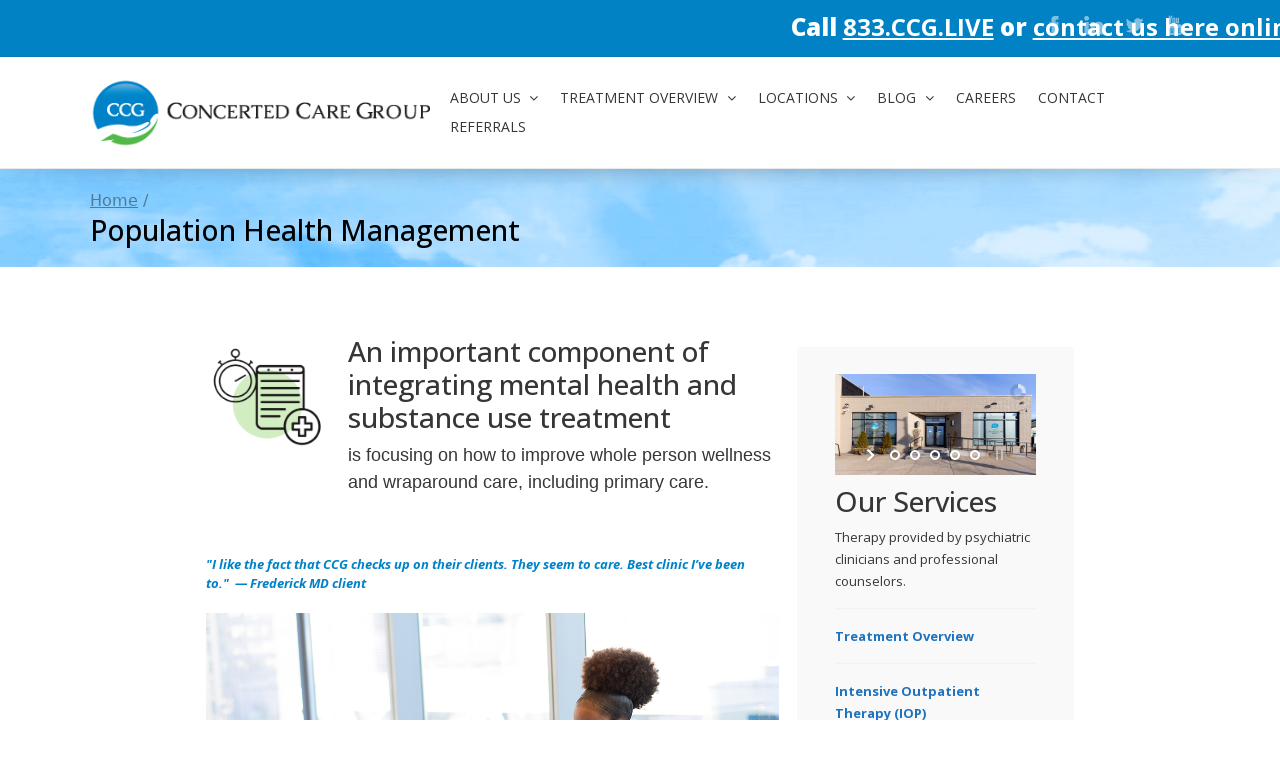

--- FILE ---
content_type: text/html; charset=UTF-8
request_url: https://concertedcaregroup.com/population-health-management/
body_size: 20332
content:
<!DOCTYPE html>
<html lang="en-US">
<head>
	<meta name="google-site-verification" content="g8xh3ZzsrOECl2Dd4ZJegDedblktQ_t45EL7T2hLU0c" />
	<meta http-equiv="Content-Type" content="text/html; charset=UTF-8" />
	<meta name="viewport" content="width=device-width,initial-scale=1,maximum-scale=1" />	<meta http-equiv="X-UA-Compatible" content="IE=edge" />
	    
	<!--[if lt IE 9]>
	<script type="text/javascript" src="https://concertedcaregroup.com/wp-content/themes/beep-1210/js/html5shiv.js"></script>
	<![endif]-->
	<meta name='robots' content='index, follow, max-image-preview:large, max-snippet:-1, max-video-preview:-1' />

	<!-- This site is optimized with the Yoast SEO plugin v26.8 - https://yoast.com/product/yoast-seo-wordpress/ -->
	<title>Population Health Management - Concerted Care Group</title>
	<link rel="canonical" href="https://concertedcaregroup.com/population-health-management/" />
	<meta property="og:locale" content="en_US" />
	<meta property="og:type" content="article" />
	<meta property="og:title" content="Population Health Management - Concerted Care Group" />
	<meta property="og:description" content="An important component of integrating mental health and substance use treatmentis focusing on how to improve whole person wellness and wraparound care, including primary care. &hellip;Read more" />
	<meta property="og:url" content="https://concertedcaregroup.com/population-health-management/" />
	<meta property="og:site_name" content="Concerted Care Group" />
	<meta property="article:modified_time" content="2021-03-26T09:22:26+00:00" />
	<meta property="og:image" content="https://concertedcaregroup.com/wp-content/uploads/2021/02/Population-Health-Management-icon-300x271.png" />
	<meta name="twitter:card" content="summary_large_image" />
	<meta name="twitter:label1" content="Est. reading time" />
	<meta name="twitter:data1" content="2 minutes" />
	<script type="application/ld+json" class="yoast-schema-graph">{"@context":"https://schema.org","@graph":[{"@type":"WebPage","@id":"https://concertedcaregroup.com/population-health-management/","url":"https://concertedcaregroup.com/population-health-management/","name":"Population Health Management - Concerted Care Group","isPartOf":{"@id":"https://concertedcaregroup.com/#website"},"primaryImageOfPage":{"@id":"https://concertedcaregroup.com/population-health-management/#primaryimage"},"image":{"@id":"https://concertedcaregroup.com/population-health-management/#primaryimage"},"thumbnailUrl":"https://concertedcaregroup.com/wp-content/uploads/2021/02/Population-Health-Management-icon-300x271.png","datePublished":"2021-02-22T19:25:46+00:00","dateModified":"2021-03-26T09:22:26+00:00","breadcrumb":{"@id":"https://concertedcaregroup.com/population-health-management/#breadcrumb"},"inLanguage":"en-US","potentialAction":[{"@type":"ReadAction","target":["https://concertedcaregroup.com/population-health-management/"]}]},{"@type":"ImageObject","inLanguage":"en-US","@id":"https://concertedcaregroup.com/population-health-management/#primaryimage","url":"https://concertedcaregroup.com/wp-content/uploads/2021/02/Population-Health-Management-icon.png","contentUrl":"https://concertedcaregroup.com/wp-content/uploads/2021/02/Population-Health-Management-icon.png","width":579,"height":523,"caption":"Population Health Management-icon"},{"@type":"BreadcrumbList","@id":"https://concertedcaregroup.com/population-health-management/#breadcrumb","itemListElement":[{"@type":"ListItem","position":1,"name":"Home","item":"https://concertedcaregroup.com/"},{"@type":"ListItem","position":2,"name":"Population Health Management"}]},{"@type":"WebSite","@id":"https://concertedcaregroup.com/#website","url":"https://concertedcaregroup.com/","name":"Concerted Care Group","description":"","potentialAction":[{"@type":"SearchAction","target":{"@type":"EntryPoint","urlTemplate":"https://concertedcaregroup.com/?s={search_term_string}"},"query-input":{"@type":"PropertyValueSpecification","valueRequired":true,"valueName":"search_term_string"}}],"inLanguage":"en-US"}]}</script>
	<!-- / Yoast SEO plugin. -->


<link rel='dns-prefetch' href='//fonts.googleapis.com' />
<link rel='dns-prefetch' href='//maxcdn.bootstrapcdn.com' />
<link rel="alternate" type="application/rss+xml" title="Concerted Care Group &raquo; Feed" href="https://concertedcaregroup.com/feed/" />
<link rel="alternate" type="application/rss+xml" title="Concerted Care Group &raquo; Comments Feed" href="https://concertedcaregroup.com/comments/feed/" />
<link rel="alternate" title="oEmbed (JSON)" type="application/json+oembed" href="https://concertedcaregroup.com/wp-json/oembed/1.0/embed?url=https%3A%2F%2Fconcertedcaregroup.com%2Fpopulation-health-management%2F" />
<link rel="alternate" title="oEmbed (XML)" type="text/xml+oembed" href="https://concertedcaregroup.com/wp-json/oembed/1.0/embed?url=https%3A%2F%2Fconcertedcaregroup.com%2Fpopulation-health-management%2F&#038;format=xml" />
		<!-- This site uses the Google Analytics by MonsterInsights plugin v9.11.1 - Using Analytics tracking - https://www.monsterinsights.com/ -->
		<!-- Note: MonsterInsights is not currently configured on this site. The site owner needs to authenticate with Google Analytics in the MonsterInsights settings panel. -->
					<!-- No tracking code set -->
				<!-- / Google Analytics by MonsterInsights -->
		<style id='wp-img-auto-sizes-contain-inline-css' type='text/css'>
img:is([sizes=auto i],[sizes^="auto," i]){contain-intrinsic-size:3000px 1500px}
/*# sourceURL=wp-img-auto-sizes-contain-inline-css */
</style>
<link rel='stylesheet' id='layerslider-css' href='https://concertedcaregroup.com/wp-content/plugins/LayerSlider/assets/static/layerslider/css/layerslider.css?ver=7.9.5' type='text/css' media='all' />
<link rel='stylesheet' id='ls-google-fonts-css' href='https://fonts.googleapis.com/css?family=Lato:100,100i,200,200i,300,300i,400,400i,500,500i,600,600i,700,700i,800,800i,900,900i%7COpen+Sans:100,100i,200,200i,300,300i,400,400i,500,500i,600,600i,700,700i,800,800i,900,900i%7CIndie+Flower:100,100i,200,200i,300,300i,400,400i,500,500i,600,600i,700,700i,800,800i,900,900i%7COswald:100,100i,200,200i,300,300i,400,400i,500,500i,600,600i,700,700i,800,800i,900,900i' type='text/css' media='all' />
<style id='wp-emoji-styles-inline-css' type='text/css'>

	img.wp-smiley, img.emoji {
		display: inline !important;
		border: none !important;
		box-shadow: none !important;
		height: 1em !important;
		width: 1em !important;
		margin: 0 0.07em !important;
		vertical-align: -0.1em !important;
		background: none !important;
		padding: 0 !important;
	}
/*# sourceURL=wp-emoji-styles-inline-css */
</style>
<link rel='stylesheet' id='wp-block-library-css' href='https://concertedcaregroup.com/wp-content/plugins/gutenberg/build/styles/block-library/style.css?ver=22.3.0' type='text/css' media='all' />
<style id='classic-theme-styles-inline-css' type='text/css'>
.wp-block-button__link{background-color:#32373c;border-radius:9999px;box-shadow:none;color:#fff;font-size:1.125em;padding:calc(.667em + 2px) calc(1.333em + 2px);text-decoration:none}.wp-block-file__button{background:#32373c;color:#fff}.wp-block-accordion-heading{margin:0}.wp-block-accordion-heading__toggle{background-color:inherit!important;color:inherit!important}.wp-block-accordion-heading__toggle:not(:focus-visible){outline:none}.wp-block-accordion-heading__toggle:focus,.wp-block-accordion-heading__toggle:hover{background-color:inherit!important;border:none;box-shadow:none;color:inherit;padding:var(--wp--preset--spacing--20,1em) 0;text-decoration:none}.wp-block-accordion-heading__toggle:focus-visible{outline:auto;outline-offset:0}
/*# sourceURL=https://concertedcaregroup.com/wp-content/plugins/gutenberg/build/styles/block-library/classic.css */
</style>
<style id='global-styles-inline-css' type='text/css'>
:root{--wp--preset--aspect-ratio--square: 1;--wp--preset--aspect-ratio--4-3: 4/3;--wp--preset--aspect-ratio--3-4: 3/4;--wp--preset--aspect-ratio--3-2: 3/2;--wp--preset--aspect-ratio--2-3: 2/3;--wp--preset--aspect-ratio--16-9: 16/9;--wp--preset--aspect-ratio--9-16: 9/16;--wp--preset--color--black: #000000;--wp--preset--color--cyan-bluish-gray: #abb8c3;--wp--preset--color--white: #ffffff;--wp--preset--color--pale-pink: #f78da7;--wp--preset--color--vivid-red: #cf2e2e;--wp--preset--color--luminous-vivid-orange: #ff6900;--wp--preset--color--luminous-vivid-amber: #fcb900;--wp--preset--color--light-green-cyan: #7bdcb5;--wp--preset--color--vivid-green-cyan: #00d084;--wp--preset--color--pale-cyan-blue: #8ed1fc;--wp--preset--color--vivid-cyan-blue: #0693e3;--wp--preset--color--vivid-purple: #9b51e0;--wp--preset--gradient--vivid-cyan-blue-to-vivid-purple: linear-gradient(135deg,rgb(6,147,227) 0%,rgb(155,81,224) 100%);--wp--preset--gradient--light-green-cyan-to-vivid-green-cyan: linear-gradient(135deg,rgb(122,220,180) 0%,rgb(0,208,130) 100%);--wp--preset--gradient--luminous-vivid-amber-to-luminous-vivid-orange: linear-gradient(135deg,rgb(252,185,0) 0%,rgb(255,105,0) 100%);--wp--preset--gradient--luminous-vivid-orange-to-vivid-red: linear-gradient(135deg,rgb(255,105,0) 0%,rgb(207,46,46) 100%);--wp--preset--gradient--very-light-gray-to-cyan-bluish-gray: linear-gradient(135deg,rgb(238,238,238) 0%,rgb(169,184,195) 100%);--wp--preset--gradient--cool-to-warm-spectrum: linear-gradient(135deg,rgb(74,234,220) 0%,rgb(151,120,209) 20%,rgb(207,42,186) 40%,rgb(238,44,130) 60%,rgb(251,105,98) 80%,rgb(254,248,76) 100%);--wp--preset--gradient--blush-light-purple: linear-gradient(135deg,rgb(255,206,236) 0%,rgb(152,150,240) 100%);--wp--preset--gradient--blush-bordeaux: linear-gradient(135deg,rgb(254,205,165) 0%,rgb(254,45,45) 50%,rgb(107,0,62) 100%);--wp--preset--gradient--luminous-dusk: linear-gradient(135deg,rgb(255,203,112) 0%,rgb(199,81,192) 50%,rgb(65,88,208) 100%);--wp--preset--gradient--pale-ocean: linear-gradient(135deg,rgb(255,245,203) 0%,rgb(182,227,212) 50%,rgb(51,167,181) 100%);--wp--preset--gradient--electric-grass: linear-gradient(135deg,rgb(202,248,128) 0%,rgb(113,206,126) 100%);--wp--preset--gradient--midnight: linear-gradient(135deg,rgb(2,3,129) 0%,rgb(40,116,252) 100%);--wp--preset--font-size--small: 13px;--wp--preset--font-size--medium: 20px;--wp--preset--font-size--large: 36px;--wp--preset--font-size--x-large: 42px;--wp--preset--spacing--20: 0.44rem;--wp--preset--spacing--30: 0.67rem;--wp--preset--spacing--40: 1rem;--wp--preset--spacing--50: 1.5rem;--wp--preset--spacing--60: 2.25rem;--wp--preset--spacing--70: 3.38rem;--wp--preset--spacing--80: 5.06rem;--wp--preset--shadow--natural: 6px 6px 9px rgba(0, 0, 0, 0.2);--wp--preset--shadow--deep: 12px 12px 50px rgba(0, 0, 0, 0.4);--wp--preset--shadow--sharp: 6px 6px 0px rgba(0, 0, 0, 0.2);--wp--preset--shadow--outlined: 6px 6px 0px -3px rgb(255, 255, 255), 6px 6px rgb(0, 0, 0);--wp--preset--shadow--crisp: 6px 6px 0px rgb(0, 0, 0);}:where(.is-layout-flex){gap: 0.5em;}:where(.is-layout-grid){gap: 0.5em;}body .is-layout-flex{display: flex;}.is-layout-flex{flex-wrap: wrap;align-items: center;}.is-layout-flex > :is(*, div){margin: 0;}body .is-layout-grid{display: grid;}.is-layout-grid > :is(*, div){margin: 0;}:where(.wp-block-columns.is-layout-flex){gap: 2em;}:where(.wp-block-columns.is-layout-grid){gap: 2em;}:where(.wp-block-post-template.is-layout-flex){gap: 1.25em;}:where(.wp-block-post-template.is-layout-grid){gap: 1.25em;}.has-black-color{color: var(--wp--preset--color--black) !important;}.has-cyan-bluish-gray-color{color: var(--wp--preset--color--cyan-bluish-gray) !important;}.has-white-color{color: var(--wp--preset--color--white) !important;}.has-pale-pink-color{color: var(--wp--preset--color--pale-pink) !important;}.has-vivid-red-color{color: var(--wp--preset--color--vivid-red) !important;}.has-luminous-vivid-orange-color{color: var(--wp--preset--color--luminous-vivid-orange) !important;}.has-luminous-vivid-amber-color{color: var(--wp--preset--color--luminous-vivid-amber) !important;}.has-light-green-cyan-color{color: var(--wp--preset--color--light-green-cyan) !important;}.has-vivid-green-cyan-color{color: var(--wp--preset--color--vivid-green-cyan) !important;}.has-pale-cyan-blue-color{color: var(--wp--preset--color--pale-cyan-blue) !important;}.has-vivid-cyan-blue-color{color: var(--wp--preset--color--vivid-cyan-blue) !important;}.has-vivid-purple-color{color: var(--wp--preset--color--vivid-purple) !important;}.has-black-background-color{background-color: var(--wp--preset--color--black) !important;}.has-cyan-bluish-gray-background-color{background-color: var(--wp--preset--color--cyan-bluish-gray) !important;}.has-white-background-color{background-color: var(--wp--preset--color--white) !important;}.has-pale-pink-background-color{background-color: var(--wp--preset--color--pale-pink) !important;}.has-vivid-red-background-color{background-color: var(--wp--preset--color--vivid-red) !important;}.has-luminous-vivid-orange-background-color{background-color: var(--wp--preset--color--luminous-vivid-orange) !important;}.has-luminous-vivid-amber-background-color{background-color: var(--wp--preset--color--luminous-vivid-amber) !important;}.has-light-green-cyan-background-color{background-color: var(--wp--preset--color--light-green-cyan) !important;}.has-vivid-green-cyan-background-color{background-color: var(--wp--preset--color--vivid-green-cyan) !important;}.has-pale-cyan-blue-background-color{background-color: var(--wp--preset--color--pale-cyan-blue) !important;}.has-vivid-cyan-blue-background-color{background-color: var(--wp--preset--color--vivid-cyan-blue) !important;}.has-vivid-purple-background-color{background-color: var(--wp--preset--color--vivid-purple) !important;}.has-black-border-color{border-color: var(--wp--preset--color--black) !important;}.has-cyan-bluish-gray-border-color{border-color: var(--wp--preset--color--cyan-bluish-gray) !important;}.has-white-border-color{border-color: var(--wp--preset--color--white) !important;}.has-pale-pink-border-color{border-color: var(--wp--preset--color--pale-pink) !important;}.has-vivid-red-border-color{border-color: var(--wp--preset--color--vivid-red) !important;}.has-luminous-vivid-orange-border-color{border-color: var(--wp--preset--color--luminous-vivid-orange) !important;}.has-luminous-vivid-amber-border-color{border-color: var(--wp--preset--color--luminous-vivid-amber) !important;}.has-light-green-cyan-border-color{border-color: var(--wp--preset--color--light-green-cyan) !important;}.has-vivid-green-cyan-border-color{border-color: var(--wp--preset--color--vivid-green-cyan) !important;}.has-pale-cyan-blue-border-color{border-color: var(--wp--preset--color--pale-cyan-blue) !important;}.has-vivid-cyan-blue-border-color{border-color: var(--wp--preset--color--vivid-cyan-blue) !important;}.has-vivid-purple-border-color{border-color: var(--wp--preset--color--vivid-purple) !important;}.has-vivid-cyan-blue-to-vivid-purple-gradient-background{background: var(--wp--preset--gradient--vivid-cyan-blue-to-vivid-purple) !important;}.has-light-green-cyan-to-vivid-green-cyan-gradient-background{background: var(--wp--preset--gradient--light-green-cyan-to-vivid-green-cyan) !important;}.has-luminous-vivid-amber-to-luminous-vivid-orange-gradient-background{background: var(--wp--preset--gradient--luminous-vivid-amber-to-luminous-vivid-orange) !important;}.has-luminous-vivid-orange-to-vivid-red-gradient-background{background: var(--wp--preset--gradient--luminous-vivid-orange-to-vivid-red) !important;}.has-very-light-gray-to-cyan-bluish-gray-gradient-background{background: var(--wp--preset--gradient--very-light-gray-to-cyan-bluish-gray) !important;}.has-cool-to-warm-spectrum-gradient-background{background: var(--wp--preset--gradient--cool-to-warm-spectrum) !important;}.has-blush-light-purple-gradient-background{background: var(--wp--preset--gradient--blush-light-purple) !important;}.has-blush-bordeaux-gradient-background{background: var(--wp--preset--gradient--blush-bordeaux) !important;}.has-luminous-dusk-gradient-background{background: var(--wp--preset--gradient--luminous-dusk) !important;}.has-pale-ocean-gradient-background{background: var(--wp--preset--gradient--pale-ocean) !important;}.has-electric-grass-gradient-background{background: var(--wp--preset--gradient--electric-grass) !important;}.has-midnight-gradient-background{background: var(--wp--preset--gradient--midnight) !important;}.has-small-font-size{font-size: var(--wp--preset--font-size--small) !important;}.has-medium-font-size{font-size: var(--wp--preset--font-size--medium) !important;}.has-large-font-size{font-size: var(--wp--preset--font-size--large) !important;}.has-x-large-font-size{font-size: var(--wp--preset--font-size--x-large) !important;}
:where(.wp-block-columns.is-layout-flex){gap: 2em;}:where(.wp-block-columns.is-layout-grid){gap: 2em;}
:root :where(.wp-block-pullquote){font-size: 1.5em;line-height: 1.6;}
:where(.wp-block-post-template.is-layout-flex){gap: 1.25em;}:where(.wp-block-post-template.is-layout-grid){gap: 1.25em;}
:where(.wp-block-term-template.is-layout-flex){gap: 1.25em;}:where(.wp-block-term-template.is-layout-grid){gap: 1.25em;}
/*# sourceURL=global-styles-inline-css */
</style>
<link rel='stylesheet' id='dslc-fontawesome-css' href='https://concertedcaregroup.com/wp-content/plugins/live-composer-page-builder/css/font-awesome.css?ver=2.0.9' type='text/css' media='all' />
<link rel='stylesheet' id='dslc-plugins-css-css' href='https://concertedcaregroup.com/wp-content/plugins/live-composer-page-builder/css/dist/frontend.plugins.min.css?ver=2.0.9' type='text/css' media='all' />
<link rel='stylesheet' id='dslc-frontend-css-css' href='https://concertedcaregroup.com/wp-content/plugins/live-composer-page-builder/css/dist/frontend.min.css?ver=2.0.9' type='text/css' media='all' />
<link rel='stylesheet' id='ompf-portfolio-css' href='https://concertedcaregroup.com/wp-content/plugins/olevmedia-portfolio/assets/css/portfolio.css?ver=6.9' type='text/css' media='all' />
<link rel='stylesheet' id='omsc-portfolio-mobile-css' href='https://concertedcaregroup.com/wp-content/plugins/olevmedia-portfolio/assets/css/portfolio-mobile.css?ver=6.9' type='text/css' media='screen and (max-width: 767px)' />
<link rel='stylesheet' id='omsc-shortcodes-css' href='https://concertedcaregroup.com/wp-content/plugins/olevmedia-shortcodes/assets/css/shortcodes.css?ver=6.9' type='text/css' media='all' />
<link rel='stylesheet' id='omsc-shortcodes-tablet-css' href='https://concertedcaregroup.com/wp-content/plugins/olevmedia-shortcodes/assets/css/shortcodes-tablet.css?ver=6.9' type='text/css' media='screen and (min-width: 768px) and (max-width: 959px)' />
<link rel='stylesheet' id='omsc-shortcodes-mobile-css' href='https://concertedcaregroup.com/wp-content/plugins/olevmedia-shortcodes/assets/css/shortcodes-mobile.css?ver=6.9' type='text/css' media='screen and (max-width: 767px)' />
<link rel='stylesheet' id='rs-plugin-settings-css' href='https://concertedcaregroup.com/wp-content/plugins/revslider/public/assets/css/settings.css?ver=5.4.6.4' type='text/css' media='all' />
<style id='rs-plugin-settings-inline-css' type='text/css'>
.tp-caption a{color:#ff7302;text-shadow:none;-webkit-transition:all 0.2s ease-out;-moz-transition:all 0.2s ease-out;-o-transition:all 0.2s ease-out;-ms-transition:all 0.2s ease-out}.tp-caption a:hover{color:#ffa902}
/*# sourceURL=rs-plugin-settings-inline-css */
</style>
<link rel='stylesheet' id='cff-css' href='https://concertedcaregroup.com/wp-content/plugins/custom-facebook-feed/assets/css/cff-style.min.css?ver=4.3.4' type='text/css' media='all' />
<link rel='stylesheet' id='sb-font-awesome-css' href='https://maxcdn.bootstrapcdn.com/font-awesome/4.7.0/css/font-awesome.min.css?ver=6.9' type='text/css' media='all' />
<link rel='stylesheet' id='om_style-css' href='https://concertedcaregroup.com/wp-content/themes/beep-1210/style.css?ver=1.2.10' type='text/css' media='all' />
<link rel='stylesheet' id='responsive-mobile-css' href='https://concertedcaregroup.com/wp-content/themes/beep-1210/css/responsive-mobile.css?ver=6.9' type='text/css' media='all' />
<link rel='stylesheet' id='fontawesome-css' href='https://concertedcaregroup.com/wp-content/themes/beep-1210/css/font-awesome.min.css?ver=6.9' type='text/css' media='all' />
<link rel='stylesheet' id='layerslider-custom-skins-css' href='https://concertedcaregroup.com/wp-content/themes/beep-1210/css/layerslider/skins.css?ver=6.9' type='text/css' media='all' />
<link rel='stylesheet' id='prettyPhoto-css' href='https://concertedcaregroup.com/wp-content/themes/beep-1210/css/prettyPhoto.css?ver=6.9' type='text/css' media='all' />
<link rel='stylesheet' id='opensans400700subsetlatinlatin-ext-css' href='//fonts.googleapis.com/css?family=Open+Sans%3A400%2C700&#038;subset=latin%2Clatin-ext&#038;ver=6.9' type='text/css' media='all' />
<link rel='stylesheet' id='style-custom-css' href='https://concertedcaregroup.com/wp-content/themes/beep-1210/style-custom.css?rev=73008&#038;ver=6.9' type='text/css' media='all' />
<script type="text/javascript" src="https://concertedcaregroup.com/wp-includes/js/jquery/jquery.min.js?ver=3.7.1" id="jquery-core-js"></script>
<script type="text/javascript" src="https://concertedcaregroup.com/wp-includes/js/jquery/jquery-migrate.min.js?ver=3.4.1" id="jquery-migrate-js"></script>
<script type="text/javascript" id="file_uploads_nfpluginsettings-js-extra">
/* <![CDATA[ */
var params = {"clearLogRestUrl":"https://concertedcaregroup.com/wp-json/nf-file-uploads/debug-log/delete-all","clearLogButtonId":"file_uploads_clear_debug_logger","downloadLogRestUrl":"https://concertedcaregroup.com/wp-json/nf-file-uploads/debug-log/get-all","downloadLogButtonId":"file_uploads_download_debug_logger"};
//# sourceURL=file_uploads_nfpluginsettings-js-extra
/* ]]> */
</script>
<script type="text/javascript" src="https://concertedcaregroup.com/wp-content/plugins/ninja-forms-uploads/assets/js/nfpluginsettings.js?ver=3.3.23" id="file_uploads_nfpluginsettings-js"></script>
<script type="text/javascript" id="layerslider-utils-js-extra">
/* <![CDATA[ */
var LS_Meta = {"v":"7.9.5","fixGSAP":"1"};
//# sourceURL=layerslider-utils-js-extra
/* ]]> */
</script>
<script type="text/javascript" src="https://concertedcaregroup.com/wp-content/plugins/LayerSlider/assets/static/layerslider/js/layerslider.utils.js?ver=7.9.5" id="layerslider-utils-js"></script>
<script type="text/javascript" src="https://concertedcaregroup.com/wp-content/plugins/LayerSlider/assets/static/layerslider/js/layerslider.kreaturamedia.jquery.js?ver=7.9.5" id="layerslider-js"></script>
<script type="text/javascript" src="https://concertedcaregroup.com/wp-content/plugins/LayerSlider/assets/static/layerslider/js/layerslider.transitions.js?ver=7.9.5" id="layerslider-transitions-js"></script>
<script type="text/javascript" src="https://concertedcaregroup.com/wp-content/plugins/live-composer-page-builder/js/dist/client_plugins.min.js?ver=2.0.9" id="dslc-plugins-js-js"></script>
<script type="text/javascript" src="https://concertedcaregroup.com/wp-content/plugins/revslider/public/assets/js/jquery.themepunch.tools.min.js?ver=5.4.6.4" id="tp-tools-js"></script>
<script type="text/javascript" src="https://concertedcaregroup.com/wp-content/plugins/revslider/public/assets/js/jquery.themepunch.revolution.min.js?ver=5.4.6.4" id="revmin-js"></script>
<meta name="generator" content="Powered by LayerSlider 7.9.5 - Build Heros, Sliders, and Popups. Create Animations and Beautiful, Rich Web Content as Easy as Never Before on WordPress." />
<!-- LayerSlider updates and docs at: https://layerslider.com -->
<link rel="https://api.w.org/" href="https://concertedcaregroup.com/wp-json/" /><link rel="alternate" title="JSON" type="application/json" href="https://concertedcaregroup.com/wp-json/wp/v2/pages/5683" /><link rel="EditURI" type="application/rsd+xml" title="RSD" href="https://concertedcaregroup.com/xmlrpc.php?rsd" />
<link rel='shortlink' href='https://concertedcaregroup.com/?p=5683' />
<!-- Global site tag (gtag.js) - Google Analytics -->
<script async src="https://www.googletagmanager.com/gtag/js?id=G-M72LH6BPWZ"></script>
<script>
  window.dataLayer = window.dataLayer || [];
  function gtag(){dataLayer.push(arguments);}
  gtag('js', new Date());

  gtag('config', 'G-M72LH6BPWZ');
</script>
<style>p {
    font-size: 18px !important;
}
.fa-ul {
    font-size: 18px !important;
}
.twitter-follow {
    text-align: left;
}
.timeline-Header-title {
    font-size: 18px !important;
}

.timeline-Header-title, .timeline-Header {
    display: none !important;
}

#cff .cff-item {
    border-bottom: none !important;
}
.post-title h2 a {
    font-family: Montserrat;
    font-size: 28px;
    line-height: 33px;
    font-weight: 300;
    margin: 0px;
    color: #0082c8;
}

.container-inner {
    margin-left: 0px;
    margin-right:0px;
}
[class^="social-icon"], [class*=" social-icon"] {
    opacity: 1;
    color: #ffffff !important;
}
.header-socials {
    margin-top: 9px;
}
.header-intro-text {
    color: #ffffff !important;
    font-weight: 700 !important;
    line-height: 37px;
}
.header-top {
    background-color: #0082C5;
}
.header {
    padding-top: 0px;
}
.logo-menu-wrapper .logo-box {
    padding: 20px 9px 20px 0;
       width: 300px;
}

.logo-menu-wrapper .logo-box, .logo-menu-wrapper .menu-box {
    text-align: right;
}
.menu-box {
width: 802px;
}

.fa-li  {
top: 5px !important;
}
.omsc-dropcap.omsc-shape-circle {
margin-right: .5em;
}
.omsc-responsive-box-map {
margin: 1em 0;
}
body {
font-family: 'Open Sans', sans-serif;
font-size: 16px;
line-height:26px;
color:#363636;
}

p {
margin: 10px 0;
}

hr {
margin: 0.6em 0;
}
input[type=submit], input[type=submit]:hover, input[type=submit] a {
font-family: 'Open Sans', sans-serif;
font-size: 16px;
color: #fff;
}
.content {
font-size: 100%;
}
.primary-menu > li > a {
font-family: 'Open Sans', sans-serif;
font-size: 14px;
line-height: 26px;
color:#363636;
font-weight: normal;
padding-bottom: 0px;
padding-top: 0px;
}
.primary-menu ul li:first-child a {
font-family: 'Open Sans', sans-serif;
font-size: 14px;
}
.primary-menu a {
font-family: 'Open Sans', sans-serif;
padding: 11px;
}
.primary-menu-highlight-active .primary-menu li.current-menu-item > a {
color: #393939;
}
.sub-menu {
font-size: 13px !important;
}
h1 {
font-family: 'Open Sans', sans-serif;
font-size: 50px;
font-weight:300;
color: #0082c8;
margin:0px;
}
h2, h2:first-child {
font-family: 'Open Sans', sans-serif;
font-size: 36px;
line-height:38px;
font-weight:200;
color:#0082c8;
margin: 0px;
padding-bottom:7px;
}
h3 {
font-family: 'Open Sans', sans-serif;
font-size: 28px;
line-height: 33px;
font-weight: 300;
margin: 0px;
color:#0082c8;
}
h4 {
font-family: 'Open Sans', sans-serif;
font-size: 22px;
line-height:30px;
margin:0px;
font-weight:300;
padding-bottom:6px;
}
h5 {
font-family: 'Open Sans', sans-serif;
font-size: 16px;
line-height:26px;
color: #0082c8;
}
h6 {
font-family: 'Open Sans', sans-serif;
font-size: 17px;
line-height: 25px;
font-weight: 300;
margin: 0px;
color:#0082c8;
}
.footer-right {
font-size: 14px;
}
.footer a, .footer a:hover, .content a:hover, a:hover {
text-decoration: none;
}
.footer {
padding: 15px 0 0 0;
}
.footer-hor-divider, .sub-footer.no-sub-footer-text {
display:none;}
.content .omsc-tabs-tabs{
background-color: rgba(255, 255, 255, 0.8);
}
.omsc-tabs-control li {
padding-bottom: 0px;
border-color: rgba(0, 130, 200, 0.32);
}
.content .omsc-tabs-control li a {
background-color: rgba(0, 130, 200, 0.32);
}
.omsc-box {
	margin:0px;
}
.omsc-button {
padding:0.25em 1em 0.2em;
}
.omsc-box.omsc-with-icon {
padding-top: 1em; 
margin-top: 1em;
background-color: #f9f9f9;
min-height: 350px;
}
.omsc-box.omsc-icon-style-bg .omsc-box-icon {
background-color:#0082c8;
border:#cce6f4 solid 6px;
}
.omsc-button.omsc-style-border {
border-width: 1px;
}
.omsc-icon.omsc-with-border {
margin: 5px 3px 0 0;
}
.omsc-toggle-inner {
font-size: 14px;
line-height: 24px;
}
.omsc-box-inner {
padding: 0 18px;
}
.omsc-full-width-section ~ .omsc-divider {
margin: 20px;
}
#hours-box {
width: 100%;
}
#hours-box br {
display:none;
}
.hours-section {
height: 30px;
min-width: 100%;
border-color: #BDBDBD;
border-bottom-style: solid;
border-width: 1px;
padding:8px 0;
}
.days {
float: left;
margin: 0px;
font-family: 'Open Sans', sans-serif;
font-size: 22px;
line-height:30px;
font-weight:400;
margin: 0px;
}
.hours {
float: right;
margin: 0px;
font-family: 'Open Sans', sans-serif;
font-size: 22px;
line-height:30px;
font-weight:400;
margin: 0px;
}
.omsc-infobox {
background-color:none;
background-image:none;
height:85px;
padding:30px;
}
.news-left {
float: left;
margin: 0px;
}
.news-right {
float: right;
margin: 0px;
}
.contact-btn  {
border-radius: 5px;
text-align: center;
width: 199px;
margin: 20px auto 100px auto;
padding: 0.38em 1em;
color: #50b948;
border: 1px solid rgb(255, 255, 255);
background-color: #000;
}
.contact-btn a {
color: #50b948;
}
.contact-btn:hover, .contact-btn:hover a {
background-color:#fff;
color: #50b948;
}
.icon-box-btn {
	border-radius: 5px;
	text-align: center;
    width: 45%;
	margin: 20px auto;
	padding: 0.38em 1em;
	color: #000;
	border: 1px solid #50b948;
	background-color: #fff;
	}
.icon-box-btn a {
	color: #50b948;	
}
.icon-box-btn:hover, .icon-box-btn:hover a {
color: white;
background-color: #50b948;
}
.focus-box-btn {
	border-radius: 5px;
	text-align: center;
    width: 80%;
	margin: 40px auto 70px auto;
	padding: 0.38em 1em;
	border: 1px solid #fff;
	background-color: #3b94c4;
	}
.focus-box-btn a {
	color: white;
}
.focus-box-btn:hover, .focus-box-btn:hover a {
background-color: #3079a0;
}
.news-box {
padding: 60px 0 120px 0;
}
.news-box-btn {
border-radius: 5px;
text-align: center;
        width: 71%;
	margin: 20px auto 20px auto;
	padding: 0.38em 1em;
	border: 1px solid #fff;
	background-color: #40933a;
	}
.news-box-btn a {
	color: white;
}
.news-box-btn:hover, .news-box-btn:hover a {
	background-color: #33722f;
}
.contact-email, .contact-email a {
color: #363636;
}
.contact-email:hover, .contact-email:hover a {
color: #50b948;
}
.home_small_header {
display: none;
}
.home_mobile_header {
display: none;
}
@media (max-width: 900px) {
#layerslider_1 {
display: none;
}
.home_mobile_header {
display: none;
}
.home_small_header {
display: inherit;
}
.omsc-box.omsc-with-icon {
min-height: 400px;
}

.icon-box-btn {
 width: 75%;
}
.news-right {
float: left;
}
.omsc-infobox {
height:196px;
}
.news-box {
padding: 8px 0 30px 0;
}
.omsc-clear {
height: 0px;
}
}
@media (max-width: 480px) {
.home_mobile_header {
display: inherit;
}
.home_small_header {
display: none;
}
.omsc-full-width-section {
background-color: #fff;
}
}
.bulletContainer .bullet {
}

.bulletContainer .bulletText {
padding-left:30px;}
</style><script>jQuery(function(){lightbox_init({social_tools: "",overlay_gallery: false});sidebar_slide_init();});</script><meta name="generator" content="Elementor 3.34.1; features: e_font_icon_svg, additional_custom_breakpoints; settings: css_print_method-external, google_font-enabled, font_display-swap">
<!-- All in one Favicon 4.8 --><link rel="shortcut icon" href="https://concertedcaregroup.com/wp-content/uploads/2014/08/favicon-3.ico" />
<link rel="icon" href="https://concertedcaregroup.com/wp-content/uploads/2014/08/CCG.png" type="image/png"/>
			<style>
				.e-con.e-parent:nth-of-type(n+4):not(.e-lazyloaded):not(.e-no-lazyload),
				.e-con.e-parent:nth-of-type(n+4):not(.e-lazyloaded):not(.e-no-lazyload) * {
					background-image: none !important;
				}
				@media screen and (max-height: 1024px) {
					.e-con.e-parent:nth-of-type(n+3):not(.e-lazyloaded):not(.e-no-lazyload),
					.e-con.e-parent:nth-of-type(n+3):not(.e-lazyloaded):not(.e-no-lazyload) * {
						background-image: none !important;
					}
				}
				@media screen and (max-height: 640px) {
					.e-con.e-parent:nth-of-type(n+2):not(.e-lazyloaded):not(.e-no-lazyload),
					.e-con.e-parent:nth-of-type(n+2):not(.e-lazyloaded):not(.e-no-lazyload) * {
						background-image: none !important;
					}
				}
			</style>
			<style type="text/css">.dslc-modules-section-wrapper, .dslca-add-modules-section { width : 1000px; } .dslc-modules-section:not(.dslc-full) { padding-left: 4%;  padding-right: 4%; } .dslc-modules-section { width:px;margin-left:0%;margin-right:0%;margin-bottom:0px;padding-bottom:40px;padding-top:40px;padding-left:0%;padding-right:0%;background-image:none;background-repeat:repeat;background-position:left top;background-attachment:scroll;background-size:auto;border-width:0px;border-style:solid; }

/*  CSS FOR POST ID: 5683 */
#dslc-module-28dcebc8b41 .dslc-text-module-content{padding-top:0px;padding-bottom:0px;background-repeat:repeat ;background-attachment:scroll ;background-position:top left ;background-size:auto ;} #dslc-module-28dcebc8b41 .dslc-text-module-content,#dslc-module-28dcebc8b41 .dslc-text-module-content .dslca-editable-content,#dslc-module-28dcebc8b41 .dslc-text-module-content p{color:#0082c8 ;font-size:13px;font-weight:700;font-family:"Open Sans";font-style:italic ;text-align:left ;} #dslc-module-28dcebc8b41 .dslc-text-module-content p{margin-bottom:25px;} #dslc-module-28dcebc8b41 .dslc-text-module-content h1{font-size:25px;font-weight:400;font-family:"Open Sans";font-style:normal ;line-height:35px;text-transform:none ;margin-bottom:15px;text-align:left ;} #dslc-module-28dcebc8b41 .dslc-text-module-content h2{font-size:23px;font-weight:400;font-family:"Open Sans";font-style:normal ;line-height:33px;text-transform:none ;margin-bottom:15px;text-align:left ;} #dslc-module-28dcebc8b41 .dslc-text-module-content h3{font-size:21px;font-weight:400;font-family:"Open Sans";font-style:normal ;line-height:31px;text-transform:none ;margin-bottom:15px;text-align:left ;} #dslc-module-28dcebc8b41 .dslc-text-module-content h4{font-size:19px;font-weight:400;font-family:"Open Sans";font-style:normal ;line-height:29px;text-transform:none ;margin-bottom:15px;text-align:left ;} #dslc-module-28dcebc8b41 .dslc-text-module-content h5{font-size:17px;font-weight:400;font-family:"Open Sans";font-style:normal ;line-height:27px;text-transform:none ;margin-bottom:15px;text-align:left ;} #dslc-module-28dcebc8b41 .dslc-text-module-content h6{font-size:15px;font-weight:400;font-family:"Open Sans";font-style:normal ;line-height:25px;text-transform:none ;margin-bottom:15px;text-align:left ;} #dslc-module-28dcebc8b41 .dslc-text-module-content li{font-size:13px;font-weight:400;font-family:"Open Sans";line-height:22px;margin-bottom:10px;} #dslc-module-28dcebc8b41 .dslc-text-module-content ul,#dslc-module-28dcebc8b41 .dslc-text-module-content ol{margin-bottom:25px;margin-left:25px;} #dslc-module-28dcebc8b41 .dslc-text-module-content ul{list-style-type:disc ;text-align:left ;} #dslc-module-28dcebc8b41 .dslc-text-module-content ol{list-style-type:decimal ;} #dslc-module-28dcebc8b41 input[type=text],#dslc-module-28dcebc8b41 input[type=password],#dslc-module-28dcebc8b41 input[type=number],#dslc-module-28dcebc8b41 input[type=email],#dslc-module-28dcebc8b41 input[type=tel],#dslc-module-28dcebc8b41 textarea,#dslc-module-28dcebc8b41 select{color:#fffff ;font-size:13px;font-weight:500;font-family:"Open Sans";margin-bottom:15px;padding-top:10px;padding-bottom:10px;padding-left:15px;padding-right:15px;background-color:#fff ;border-color:#ddd;border-width:1px;border-style:solid solid solid solid;} #dslc-module-28dcebc8b41 textarea{line-height:23px;} #dslc-module-28dcebc8b41 .dslc-text-module-content blockquote,#dslc-module-28dcebc8b41 .dslc-text-module-content blockquote p{font-size:13px;font-weight:400;font-family:"Open Sans";line-height:22px;} #dslc-module-28dcebc8b41 blockquote,#dslc-module-28dcebc8b41 .dslc-text-module-content blockquote p{text-align:left ;} #dslc-module-28dcebc8b41 blockquote{background-repeat:repeat ;background-attachment:scroll ;background-position:top left ;} #dslc-module-28dcebc8b41 input[type=submit],#dslc-module-28dcebc8b41 button{background-color:#5890e5 ;border-radius:3px;color:#fff ;font-size:13px;font-weight:500;font-family:"Open Sans";line-height:13px;padding-top:10px;padding-bottom:10px;padding-left:15px;padding-right:15px;border-color:#5890e5;} #dslc-module-28dcebc8b41 input[type=submit]:hover,#dslc-module-28dcebc8b41 button:hover{background-color:#5890e5 ;color:#fff ;border-color:#5890e5;} #dslc-module-0680c335a46 .dslc-image-container{text-align:center ;} #dslc-module-0680c335a46 .dslc-image{margin-top:20px;margin-bottom:20px;} #dslc-module-0680c335a46 .dslc-image,#dslc-module-0680c335a46 .dslc-image a,#dslc-module-0680c335a46 .dslc-image img{width:auto ;} #dslc-module-0680c335a46 .dslc-image-caption{text-align:center ;font-size:13px;font-weight:400;line-height:22px;margin-top:20px;} #dslc-module-c21ad98c3e6 .dslc-module-shortcode{} #dslc-module-c21ad98c3e6 .dslc-module-shortcode,#dslc-module-c21ad98c3e6 .dslc-module-shortcode p{font-size:13px;font-weight:400;font-family:"Open Sans";font-style:normal ;line-height:22px;text-align:left ;} #dslc-module-c21ad98c3e6 .dslc-module-shortcode p{margin-bottom:25px;} #dslc-module-c21ad98c3e6 .dslc-module-shortcode h1{font-size:25px;font-weight:400;font-family:"Open Sans";font-style:normal ;line-height:35px;margin-bottom:15px;text-align:left ;} #dslc-module-c21ad98c3e6 .dslc-module-shortcode h2{font-size:23px;font-weight:400;font-family:"Open Sans";font-style:normal ;line-height:33px;margin-bottom:15px;text-align:left ;} #dslc-module-c21ad98c3e6 .dslc-module-shortcode h3{text-align:left ;} #dslc-module-c21ad98c3e6 .dslc-module-shortcode h4{font-size:19px;font-weight:400;font-family:"Open Sans";font-style:normal ;line-height:29px;margin-bottom:15px;text-align:left ;} #dslc-module-c21ad98c3e6 .dslc-module-shortcode h5{font-size:17px;font-weight:400;font-family:"Open Sans";font-style:normal ;line-height:27px;margin-bottom:15px;text-align:left ;} #dslc-module-c21ad98c3e6 .dslc-module-shortcode h6{font-size:15px;font-weight:400;font-family:"Open Sans";font-style:normal ;line-height:25px;margin-bottom:15px;text-align:left ;} #dslc-module-c21ad98c3e6 .dslc-module-shortcode li{font-size:13px;font-weight:400;font-family:"Open Sans";line-height:22px;margin-bottom:10px;} #dslc-module-c21ad98c3e6 .dslc-module-shortcode ul,#dslc-module-c21ad98c3e6 .dslc-module-shortcode ol{margin-bottom:25px;margin-left:25px;} #dslc-module-c21ad98c3e6 .dslc-module-shortcode ul{list-style-type:disc ;} #dslc-module-c21ad98c3e6 .dslc-module-shortcode ol{list-style-type:decimal ;} #dslc-module-c21ad98c3e6 input[type=text],#dslc-module-c21ad98c3e6 input[type=password],#dslc-module-c21ad98c3e6 input[type=number],#dslc-module-c21ad98c3e6 input[type=email],#dslc-module-c21ad98c3e6 input[type=tel],#dslc-module-c21ad98c3e6 textarea,#dslc-module-c21ad98c3e6 select{background-color:#fff ;color:#4d4d4d ;font-size:13px;font-weight:500;font-family:"Open Sans";width:100%;padding-top:10px;padding-bottom:10px;padding-left:15px;padding-right:15px;border-color:#ddd;border-width:1px;border-style:solid solid solid solid;} #dslc-module-c21ad98c3e6 textarea{line-height:23px;} #dslc-module-c21ad98c3e6 .dslc-module-shortcode blockquote{background-repeat:repeat ;background-attachment:scroll ;background-position:top left ;} #dslc-module-c21ad98c3e6 .dslc-module-shortcode blockquote,#dslc-module-c21ad98c3e6 .dslc-module-shortcode blockquote p{font-size:13px;font-weight:400;font-family:"Open Sans";line-height:22px;} #dslc-module-c21ad98c3e6 blockquote,#dslc-module-c21ad98c3e6 .dslc-module-shortcode blockquote p{text-align:left ;} #dslc-module-c21ad98c3e6 input[type=submit],#dslc-module-c21ad98c3e6 input[type=button],#dslc-module-c21ad98c3e6 button{background-color:#5890e5 ;border-radius:3px;color:#fff ;font-size:13px;font-weight:500;font-family:"Open Sans";line-height:13px;padding-top:10px;padding-bottom:10px;padding-left:15px;padding-right:15px;border-color:#5890e5;} #dslc-module-c21ad98c3e6 input[type=submit]:hover,#dslc-module-c21ad98c3e6 input[type=button]:hover,#dslc-module-c21ad98c3e6 button:hover{background-color:#5890e5 ;color:#fff ;border-color:#5890e5;} </style><link href="//fonts.googleapis.com/css?family=Open+Sans:100,200,300,400,500,600,700,800,900&amp;subset=latin,latin-ext,cyrillic,cyrillic-ext" rel="stylesheet"><meta name="generator" content="Powered by Slider Revolution 5.4.6.4 - responsive, Mobile-Friendly Slider Plugin for WordPress with comfortable drag and drop interface." />
<link href='http://fonts.googleapis.com/css?family=Open+Sans:400,300,600,200' rel='stylesheet' type='text/css'>
<link href='http://fonts.googleapis.com/css?family=Ubuntu:200,300,400' rel='stylesheet' type='text/css'>
<link href="//maxcdn.bootstrapcdn.com/font-awesome/4.2.0/css/font-awesome.min.css" rel="stylesheet"><script type="text/javascript">function setREVStartSize(e){
				try{ var i=jQuery(window).width(),t=9999,r=0,n=0,l=0,f=0,s=0,h=0;					
					if(e.responsiveLevels&&(jQuery.each(e.responsiveLevels,function(e,f){f>i&&(t=r=f,l=e),i>f&&f>r&&(r=f,n=e)}),t>r&&(l=n)),f=e.gridheight[l]||e.gridheight[0]||e.gridheight,s=e.gridwidth[l]||e.gridwidth[0]||e.gridwidth,h=i/s,h=h>1?1:h,f=Math.round(h*f),"fullscreen"==e.sliderLayout){var u=(e.c.width(),jQuery(window).height());if(void 0!=e.fullScreenOffsetContainer){var c=e.fullScreenOffsetContainer.split(",");if (c) jQuery.each(c,function(e,i){u=jQuery(i).length>0?u-jQuery(i).outerHeight(!0):u}),e.fullScreenOffset.split("%").length>1&&void 0!=e.fullScreenOffset&&e.fullScreenOffset.length>0?u-=jQuery(window).height()*parseInt(e.fullScreenOffset,0)/100:void 0!=e.fullScreenOffset&&e.fullScreenOffset.length>0&&(u-=parseInt(e.fullScreenOffset,0))}f=u}else void 0!=e.minHeight&&f<e.minHeight&&(f=e.minHeight);e.c.closest(".rev_slider_wrapper").css({height:f})					
				}catch(d){console.log("Failure at Presize of Slider:"+d)}
			};</script>
		<style type="text/css" id="wp-custom-css">
			.container-inner {margin:0 !important;}
.container{--bs-gutter-x:0px !important;}
@media (max-width: 768px) {
	.page-template-template-landing-page .omsc-last {
		width: auto;
	}
	.page-template-template-landing-page .omsc-one-half{
		width:auto;
	}
}
.primary-menu ul li:first-child a{font-size:13px}
@media (max-width: 900px) {
#layerslider_1 {
	display: block !important; }
}
	.header-intro-text {
		line-height: 1.5em;}

/* Make top menu options bold and change color */
.nav-menu a, 
.main-navigation a, 
#site-navigation a {
    font-weight: bold !important; /* Makes text bold */
    color: #0076bc !important; /* Changes font color to blue */
    text-transform: uppercase; /* Optional: Makes text uppercase */
}

/* Ensure color remains after clicking */
.nav-menu a:visited, 
.main-navigation a:visited, 
#site-navigation a:visited {
    color: #0076bc !important;
}

/* Ensure hover and active states also follow the same color */
.nav-menu a:hover, 
.main-navigation a:hover, 
#site-navigation a:hover, 
.nav-menu a:focus, 
.main-navigation a:focus, 
#site-navigation a:focus, 
.nav-menu .current-menu-item a, 
.main-navigation .current-menu-item a, 
#site-navigation .current-menu-item a {
    color: #005a8c !important; /* Slightly darker blue on hover */
    text-decoration: underline; /* Optional: Underline on hover */
}

		</style>
		    <link href="https://cdn.jsdelivr.net/npm/bootstrap@5.3.0/dist/css/bootstrap.min.css" rel="stylesheet" integrity="sha384-9ndCyUaIbzAi2FUVXJi0CjmCapSmO7SnpJef0486qhLnuZ2cdeRhO02iuK6FUUVM" crossorigin="anonymous">
    <script src="https://cdn.jsdelivr.net/npm/bootstrap@5.3.0/dist/js/bootstrap.bundle.min.js" integrity="sha384-geWF76RCwLtnZ8qwWowPQNguL3RmwHVBC9FhGdlKrxdiJJigb/j/68SIy3Te4Bkz" crossorigin="anonymous"></script>
</head>
<body class="wp-singular page-template page-template-template-100width page-template-template-100width-php page page-id-5683 wp-theme-beep-1210 om_theme om_beep_theme dslc-page dslc-page-has-content dslc-enabled sidebar-hidden layout-wide om-animation-enabled primary-menu-highlight-active menu-position-top_fixed elementor-default elementor-kit-7464">
<!--[if lt IE 8]><p class="chromeframe">You are using an <strong>outdated</strong> browser. Please, <a href="http://browsehappy.com/">upgrade to a different browser</a> or <a href="http://www.google.com/chromeframe/?redirect=true">install Google Chrome Frame</a> to experience this site.</p><![endif]-->
	<div class="bg-overlay">
		<div class="container-wrapper">
						<header>
				<div class="header header-layout-1">
																<div class="header-top">
							<div class="container">
								<div class="container-inner">
																		<div class="header-intro-text">
										<div class="scroll-banner">
  Call <a href="tel:8332245483">833.CCG.LIVE</a> or 
  <a href="https://concertedcaregroup.com/contact-us/" target="_self">contact us here online</a>! 
  <strong>Medicare and Medicaid available at ALL locations.</strong>
</div>

<style>
  .scroll-banner {
      white-space: nowrap;
      font-weight: 1000;
      font-family: 'Open Sans', sans-serif;
      font-size: 24px; /* Bigger Font Size */
      background: transparent; /* Transparent Background */
      color: white; /* Text color */
      padding: 15px 40px; /* Padding added for spacing */
      width: max-content; /* Only as wide as the text */
      position: fixed;
      top: 0;
      left: 100%;
      animation: moveBanner 10s linear forwards; /* Stops at edge */
  }

  .scroll-banner a {
      color: #ffeb3b; /* Link color */
      text-decoration: none;
      font-weight: bold;
  }

  @keyframes moveBanner {
      0% { left: 100%; }
      100% { left: 20px; } /* Stops with 20px spacing from the left edge */
  }
</style>


									</div>
																			<div class="header-socials light-social-icons">
											<a href="https://www.facebook.com/ConcertedCareGroup?_rdr" class="social-icon-facebook" title="Facebook" target="_blank"></a><a href="https://www.linkedin.com/company/concerted-care-group-management-llc/" class="social-icon-linkedin" title="LinkedIn" target="_blank"></a><a href="https://twitter.com/ConcertedCare" class="social-icon-twitter" title="Twitter" target="_blank"></a><a href="https://www.youtube.com/channel/UCjzVuuJeq3znJfhJu8g78Kg" class="social-icon-youtube" title="YouTube" target="_blank"></a>										</div>
																		<div class="clear"></div>
								</div>
							</div>
						</div>
						
					
										
					<div class="header-mid logo-type-image">
													<div class="header-logo-menu-wrapper menu-sticky-node">
									<div class="container-wrapper">
										<div class="header-logo-menu">
											<div class="container">
												<div class="container-inner">
													<div class="logo-menu-wrapper">
														<div class="logo-box"style="width:377px"><div class="logo-image"><a href="https://concertedcaregroup.com"><img src="https://concertedcaregroup.com/wp-content/uploads/2015/01/ccg-logo.png" alt="Concerted Care Group" width="377" height="79" /></a></div></div>														<div class="menu-box" style="line-height:79px"><nav><ul id="menu-ccg-main-menu" class="primary-menu sf-menu clearfix show-dropdown-symbol"><li id="menu-item-3866" class="menu-item menu-item-type-post_type menu-item-object-page menu-item-has-children menu-parent-item menu-first-level-item menu-item-3866"><a href="https://concertedcaregroup.com/about-us-2/">ABOUT US</a>
<ul class="sub-menu">
	<li id="menu-item-5765" class="menu-item menu-item-type-post_type menu-item-object-page menu-item-5765"><a href="https://concertedcaregroup.com/clinic-doctors-and-staff/">Leadership</a></li>
	<li id="menu-item-6278" class="menu-item menu-item-type-post_type menu-item-object-page menu-item-6278"><a href="https://concertedcaregroup.com/philosophy/">Philosophy</a></li>
	<li id="menu-item-5844" class="menu-item menu-item-type-post_type menu-item-object-page menu-item-5844"><a href="https://concertedcaregroup.com/testimonials/">Testimonials</a></li>
</ul>
</li>
<li id="menu-item-5754" class="menu-item menu-item-type-post_type menu-item-object-page current-menu-ancestor current-menu-parent current_page_parent current_page_ancestor menu-item-has-children menu-parent-item menu-first-level-item menu-item-5754"><a href="https://concertedcaregroup.com/treatment-overview/">TREATMENT OVERVIEW</a>
<ul class="sub-menu">
	<li id="menu-item-4960" class="menu-item menu-item-type-post_type menu-item-object-page menu-item-4960"><a href="https://concertedcaregroup.com/intensive-outpatient-program/">Drug, Alcohol and Mental Health Intensive Outpatient Program (IOP)</a></li>
	<li id="menu-item-5756" class="menu-item menu-item-type-post_type menu-item-object-page menu-item-5756"><a href="https://concertedcaregroup.com/medical-services-diagnosis-treatment-planning/">Medical Services</a></li>
	<li id="menu-item-5762" class="menu-item menu-item-type-post_type menu-item-object-page menu-item-5762"><a href="https://concertedcaregroup.com/medication-assisted-treatment-mat/">Medication Assisted Treatment (MAT)</a></li>
	<li id="menu-item-5759" class="menu-item menu-item-type-post_type menu-item-object-page menu-item-5759"><a href="https://concertedcaregroup.com/mental-health-overview/">Mental Health Outpatient and Treatment</a></li>
	<li id="menu-item-5798" class="menu-item menu-item-type-post_type menu-item-object-page menu-item-5798"><a href="https://concertedcaregroup.com/outpatient-program-op/">Outpatient Program (OP)</a></li>
	<li id="menu-item-5760" class="menu-item menu-item-type-post_type menu-item-object-page current-menu-item page_item page-item-5683 current_page_item menu-item-5760"><a href="https://concertedcaregroup.com/population-health-management/" aria-current="page">Population Health Management</a></li>
	<li id="menu-item-5758" class="menu-item menu-item-type-post_type menu-item-object-page menu-item-5758"><a href="https://concertedcaregroup.com/psychiatric-rehabilitation-program-prp/">Psychiatric Rehabilitation Program (PRP)</a></li>
	<li id="menu-item-6344" class="menu-item menu-item-type-post_type menu-item-object-page menu-item-6344"><a href="https://concertedcaregroup.com/ccgs-behavioral-therapy/">Behavioral Health Therapy</a></li>
</ul>
</li>
<li id="menu-item-44" class="menu-item menu-item-type-post_type menu-item-object-page menu-item-has-children menu-parent-item menu-first-level-item menu-item-44"><a href="https://concertedcaregroup.com/our-locations/">LOCATIONS</a>
<ul class="sub-menu">
	<li id="menu-item-7510" class="menu-item menu-item-type-post_type menu-item-object-page menu-item-has-children menu-parent-item menu-item-7510"><a href="https://concertedcaregroup.com/maryland-locations/">Maryland Locations</a>
	<ul class="sub-menu">
		<li id="menu-item-4349" class="menu-item menu-item-type-post_type menu-item-object-page menu-item-4349"><a href="https://concertedcaregroup.com/our-locations/">Central Baltimore, MD</a></li>
		<li id="menu-item-4442" class="menu-item menu-item-type-post_type menu-item-object-page menu-item-4442"><a href="https://concertedcaregroup.com/our-locations/brooklyn-md/">Brooklyn, MD</a></li>
		<li id="menu-item-6022" class="menu-item menu-item-type-post_type menu-item-object-page menu-item-6022"><a href="https://concertedcaregroup.com/our-locations/frederick-md/">Frederick, MD</a></li>
		<li id="menu-item-6801" class="menu-item menu-item-type-post_type menu-item-object-page menu-item-6801"><a href="https://concertedcaregroup.com/elkton-md/">Elkton, MD</a></li>
		<li id="menu-item-7135" class="menu-item menu-item-type-post_type menu-item-object-page menu-item-7135"><a href="https://concertedcaregroup.com/our-locations/cumberland-md-2/">Cumberland, MD</a></li>
		<li id="menu-item-7134" class="menu-item menu-item-type-post_type menu-item-object-page menu-item-7134"><a href="https://concertedcaregroup.com/our-locations/hagerstown-md/">Hagerstown, MD</a></li>
	</ul>
</li>
	<li id="menu-item-7137" class="menu-item menu-item-type-post_type menu-item-object-page menu-item-7137"><a href="https://concertedcaregroup.com/our-locations/dover-de/">Dover, DE</a></li>
</ul>
</li>
<li id="menu-item-3955" class="menu-item menu-item-type-post_type menu-item-object-page menu-item-has-children menu-parent-item menu-first-level-item menu-item-3955"><a href="https://concertedcaregroup.com/blog/">BLOG</a>
<ul class="sub-menu">
	<li id="menu-item-6357" class="menu-item menu-item-type-post_type menu-item-object-page menu-item-6357"><a href="https://concertedcaregroup.com/news/">News</a></li>
</ul>
</li>
<li id="menu-item-5611" class="menu-item menu-item-type-custom menu-item-object-custom menu-first-level-item menu-item-5611"><a href="https://concertedcaregroup.com/careers/">CAREERS</a></li>
<li id="menu-item-46" class="menu-item menu-item-type-post_type menu-item-object-page menu-first-level-item menu-item-46"><a href="https://concertedcaregroup.com/contact-us/">CONTACT</a></li>
<li id="menu-item-7312" class="menu-item menu-item-type-post_type menu-item-object-page menu-first-level-item menu-item-7312"><a href="https://concertedcaregroup.com/referral/">REFERRALS</a></li>
</ul></nav></div>													</div>
												</div>
											</div>
										</div>
									</div>
								</div>
												</div>
					
					<div class="header-mobile-menu">
						<div class="container">
							<div class="container-inner">
								<div class="mobile-header-menu-wrapper">
									<div class="mobile-header-menu-control"> Menu</div>
									<div class="mobile-header-menu-container">
										<ul id="menu-ccg-main-menu-1" class="header-menu-mobile sf-menu clearfix show-dropdown-symbol"><li class="menu-item menu-item-type-post_type menu-item-object-page menu-item-has-children menu-parent-item menu-first-level-item menu-item-3866"><a href="https://concertedcaregroup.com/about-us-2/">ABOUT US</a>
<ul class="sub-menu">
	<li class="menu-item menu-item-type-post_type menu-item-object-page menu-item-5765"><a href="https://concertedcaregroup.com/clinic-doctors-and-staff/">Leadership</a></li>
	<li class="menu-item menu-item-type-post_type menu-item-object-page menu-item-6278"><a href="https://concertedcaregroup.com/philosophy/">Philosophy</a></li>
	<li class="menu-item menu-item-type-post_type menu-item-object-page menu-item-5844"><a href="https://concertedcaregroup.com/testimonials/">Testimonials</a></li>
</ul>
</li>
<li class="menu-item menu-item-type-post_type menu-item-object-page current-menu-ancestor current-menu-parent current_page_parent current_page_ancestor menu-item-has-children menu-parent-item menu-first-level-item menu-item-5754"><a href="https://concertedcaregroup.com/treatment-overview/">TREATMENT OVERVIEW</a>
<ul class="sub-menu">
	<li class="menu-item menu-item-type-post_type menu-item-object-page menu-item-4960"><a href="https://concertedcaregroup.com/intensive-outpatient-program/">Drug, Alcohol and Mental Health Intensive Outpatient Program (IOP)</a></li>
	<li class="menu-item menu-item-type-post_type menu-item-object-page menu-item-5756"><a href="https://concertedcaregroup.com/medical-services-diagnosis-treatment-planning/">Medical Services</a></li>
	<li class="menu-item menu-item-type-post_type menu-item-object-page menu-item-5762"><a href="https://concertedcaregroup.com/medication-assisted-treatment-mat/">Medication Assisted Treatment (MAT)</a></li>
	<li class="menu-item menu-item-type-post_type menu-item-object-page menu-item-5759"><a href="https://concertedcaregroup.com/mental-health-overview/">Mental Health Outpatient and Treatment</a></li>
	<li class="menu-item menu-item-type-post_type menu-item-object-page menu-item-5798"><a href="https://concertedcaregroup.com/outpatient-program-op/">Outpatient Program (OP)</a></li>
	<li class="menu-item menu-item-type-post_type menu-item-object-page current-menu-item page_item page-item-5683 current_page_item menu-item-5760"><a href="https://concertedcaregroup.com/population-health-management/" aria-current="page">Population Health Management</a></li>
	<li class="menu-item menu-item-type-post_type menu-item-object-page menu-item-5758"><a href="https://concertedcaregroup.com/psychiatric-rehabilitation-program-prp/">Psychiatric Rehabilitation Program (PRP)</a></li>
	<li class="menu-item menu-item-type-post_type menu-item-object-page menu-item-6344"><a href="https://concertedcaregroup.com/ccgs-behavioral-therapy/">Behavioral Health Therapy</a></li>
</ul>
</li>
<li class="menu-item menu-item-type-post_type menu-item-object-page menu-item-has-children menu-parent-item menu-first-level-item menu-item-44"><a href="https://concertedcaregroup.com/our-locations/">LOCATIONS</a>
<ul class="sub-menu">
	<li class="menu-item menu-item-type-post_type menu-item-object-page menu-item-has-children menu-parent-item menu-item-7510"><a href="https://concertedcaregroup.com/maryland-locations/">Maryland Locations</a>
	<ul class="sub-menu">
		<li class="menu-item menu-item-type-post_type menu-item-object-page menu-item-4349"><a href="https://concertedcaregroup.com/our-locations/">Central Baltimore, MD</a></li>
		<li class="menu-item menu-item-type-post_type menu-item-object-page menu-item-4442"><a href="https://concertedcaregroup.com/our-locations/brooklyn-md/">Brooklyn, MD</a></li>
		<li class="menu-item menu-item-type-post_type menu-item-object-page menu-item-6022"><a href="https://concertedcaregroup.com/our-locations/frederick-md/">Frederick, MD</a></li>
		<li class="menu-item menu-item-type-post_type menu-item-object-page menu-item-6801"><a href="https://concertedcaregroup.com/elkton-md/">Elkton, MD</a></li>
		<li class="menu-item menu-item-type-post_type menu-item-object-page menu-item-7135"><a href="https://concertedcaregroup.com/our-locations/cumberland-md-2/">Cumberland, MD</a></li>
		<li class="menu-item menu-item-type-post_type menu-item-object-page menu-item-7134"><a href="https://concertedcaregroup.com/our-locations/hagerstown-md/">Hagerstown, MD</a></li>
	</ul>
</li>
	<li class="menu-item menu-item-type-post_type menu-item-object-page menu-item-7137"><a href="https://concertedcaregroup.com/our-locations/dover-de/">Dover, DE</a></li>
</ul>
</li>
<li class="menu-item menu-item-type-post_type menu-item-object-page menu-item-has-children menu-parent-item menu-first-level-item menu-item-3955"><a href="https://concertedcaregroup.com/blog/">BLOG</a>
<ul class="sub-menu">
	<li class="menu-item menu-item-type-post_type menu-item-object-page menu-item-6357"><a href="https://concertedcaregroup.com/news/">News</a></li>
</ul>
</li>
<li class="menu-item menu-item-type-custom menu-item-object-custom menu-first-level-item menu-item-5611"><a href="https://concertedcaregroup.com/careers/">CAREERS</a></li>
<li class="menu-item menu-item-type-post_type menu-item-object-page menu-first-level-item menu-item-46"><a href="https://concertedcaregroup.com/contact-us/">CONTACT</a></li>
<li class="menu-item menu-item-type-post_type menu-item-object-page menu-first-level-item menu-item-7312"><a href="https://concertedcaregroup.com/referral/">REFERRALS</a></li>
</ul>									</div>
								</div>
							</div>
						</div>
					</div>
				</div>
			</header>					<div class="page-title-wrapper tpl-image" style="background-color:theme;color:#000000;background-image:url(https://concertedcaregroup.com/wp-content/uploads/2021/02/ccg-small-header-Bluesky-3.png);background-repeat:no-repeat;background-position:center center">
				<div class="page-title-inner clearfix">
					<div class="container">
						<div class="container-inner">		
						
													<div class="breadcrumbs"><a href="https://concertedcaregroup.com">Home</a> / </div>												<h1 class="page-title">Population Health Management</h1>
						</div>
					</div>
				</div>
			</div>		
			
	<div class="content">
		<div class="container">
			<div class="container-inner">
				<div class="content-column-content">
					<div class="clear">&nbsp;</div>
										<div class="clear">&nbsp;</div>
				</div>
			</div>
		</div>					
		<div class="container container-100width">
			<div class="container-inner">				
				<div class="content-column-content">					
					<div class="clear">&nbsp;</div>	
					<article>
											<div class="post-5683 page type-page status-publish hentry" id="post-5683"><div id="dslc-content" class="dslc-content dslc-clearfix"><div id="dslc-main">
		<div  class="dslc-modules-section  dslc-full " style="margin-left:%;margin-right:%;margin-bottom:px;padding-left:15%;padding-right:15%;" data-section-id="6fd4e7cd5b3">
				
				
				<div class="dslc-modules-section-wrapper dslc-clearfix"><div class="dslc-modules-area dslc-col dslc-8-col dslc-first-col dslc-valign- " data-size="8" data-valign="">
		<div id="dslc-module-48eafb94b14" class="dslc-module-front dslc-module-DSLC_Text_Simple dslc-in-viewport-check dslc-in-viewport-anim-none  dslc-col dslc-12-col dslc-last-col  dslc-module-handle-like-regular " data-module-id="48eafb94b14" data-module="DSLC_Text_Simple" data-dslc-module-size="12" data-dslc-anim="none" data-dslc-anim-delay="" data-dslc-anim-duration="650"  data-dslc-anim-easing="ease" data-dslc-preset="none" >

			
			
		
		<div class="dslc-text-module-content">
			<div class="omsc-animation omsc-animation-almost-visible omsc-effect-fade-ltr omsc-animation-start"><h3><a title="" href="https://concertedcaregroup.com/wp-content/uploads/2021/02/Population-Health-Management-icon.png"><img class="wp-image-5685 alignleft" src="https://concertedcaregroup.com/wp-content/uploads/2021/02/Population-Health-Management-icon-300x271.png" alt="Population Health Management-icon" width="122" height="111" data-original="https://concertedcaregroup.com/wp-content/uploads/2021/02/Population-Health-Management-icon-300x271.png"></a>An important component of integrating mental health and substance use treatment</h3><p>is focusing on how to improve whole person wellness and wraparound care, including primary care.</p></div><p> </p>		</div>

		
				</div><!-- .dslc-module -->
		
		<div id="dslc-module-28dcebc8b41" class="dslc-module-front dslc-module-DSLC_Text_Simple dslc-in-viewport-check dslc-in-viewport-anim-none  dslc-col dslc-12-col dslc-last-col  dslc-module-handle-like-regular " data-module-id="28dcebc8b41" data-module="DSLC_Text_Simple" data-dslc-module-size="12" data-dslc-anim="none" data-dslc-anim-delay="" data-dslc-anim-duration="650"  data-dslc-anim-easing="ease" data-dslc-preset="none" >

			
			
		
		<div class="dslc-text-module-content">
			"I like the fact that CCG checks up on their clients. They seem to care. Best clinic I’ve been to."  — Frederick MD client		</div>

		
				</div><!-- .dslc-module -->
		
		<div id="dslc-module-0680c335a46" class="dslc-module-front dslc-module-DSLC_Image dslc-in-viewport-check dslc-in-viewport-anim-none  dslc-col dslc-12-col dslc-last-col  dslc-module-handle-like-regular " data-module-id="0680c335a46" data-module="DSLC_Image" data-dslc-module-size="12" data-dslc-anim="none" data-dslc-anim-delay="" data-dslc-anim-duration="650"  data-dslc-anim-easing="ease" data-dslc-preset="none" >

			
			
				<div class="dslc-image-container">
		<div class="dslc-image">

			
				
									<img src="https://concertedcaregroup.com/wp-content/uploads/2021/02/Population-Health-Management.png" alt="" title="" srcset="https://concertedcaregroup.com/wp-content/uploads/2021/02/Population-Health-Management.png 1136w, https://concertedcaregroup.com/wp-content/uploads/2021/02/Population-Health-Management-300x235.png 300w, https://concertedcaregroup.com/wp-content/uploads/2021/02/Population-Health-Management-1024x803.png 1024w, https://concertedcaregroup.com/wp-content/uploads/2021/02/Population-Health-Management-768x602.png 768w" sizes="(max-width: 1136px) 100vw, 1136px" />
				
									</div><!-- .dslc-image -->
		</div>
		
				</div><!-- .dslc-module -->
		
		<div id="dslc-module-4d75173a428" class="dslc-module-front dslc-module-DSLC_Text_Simple dslc-in-viewport-check dslc-in-viewport-anim-none  dslc-col dslc-12-col dslc-last-col  dslc-module-handle-like-regular " data-module-id="4d75173a428" data-module="DSLC_Text_Simple" data-dslc-module-size="12" data-dslc-anim="none" data-dslc-anim-delay="" data-dslc-anim-duration="650"  data-dslc-anim-easing="ease" data-dslc-preset="none" >

			
			
		
		<div class="dslc-text-module-content">
			<p>At CCG we do this by utilizing Population Health Nurse Care Managers. These managers offer behind-the-scenes expertise on the areas of our patients’ lives beyond the symptoms that brought them into care.</p><p>On one level, this becomes highly individualized. Personalized goals identify other areas that impact the person’s overall wellness – housing, legal aid, job skills, and so on. On another level, we look at the data and identify trends in our patient population to lift up all of our patients at once.</p><p><strong>Here’s how that piece can work</strong></p><p>Each month we will focus on one or more healthcare indicators, based on areas of high risk for our community. Then we tailor approaches for the entire treatment team to address. This may be specific educational components, referrals for supportive services, or in-depth, one-on-one assessment to guide additional treatment.</p><p>In this way, the care becomes proactive and preventative. We don’t wait for emergency hospitalization. We look for indicators that might precede a crisis, and add supports to ward it off.</p><p>Many of our patients find this approach more successful. They aren’t treated as a certain set of conditions, but as a whole person with complex and overlapping needs. Diet and exercise become paramount, as do social supports, income, and meaningful activity. These are the things that sustain wellness.</p><p>We promote self-management and empower our patients. We outfit them with the information and resources they need to better manage the multiple factors in their lives. Self-management can have a dramatic effect on out-of-office disease treatment.</p><p><strong>We accept Medicaid, Medicare and Self-Pay patients.</strong></p>		</div>

		
				</div><!-- .dslc-module -->
		</div><div class="dslc-modules-area dslc-col dslc-4-col dslc-last-col dslc-valign- " data-size="4" data-valign="">
		<div id="dslc-module-c21ad98c3e6" class="dslc-module-front dslc-module-DSLC_Shortcode dslc-in-viewport-check dslc-in-viewport-anim-none  dslc-col dslc-12-col dslc-last-col  dslc-module-handle-like-regular " data-module-id="c21ad98c3e6" data-module="DSLC_Shortcode" data-dslc-module-size="12" data-dslc-anim="none" data-dslc-anim-delay="" data-dslc-anim-duration="650"  data-dslc-anim-easing="ease" data-dslc-preset="none" >

			
			
				<div class="dslc-module-shortcode">
			<!-- Widget Shortcode --><div id="custom_html-6" class="widget_text widget widget_custom_html widget-shortcode area-arbitrary "><div class="textwidget custom-html-widget"><div class="omsc-clear" style="height:40px"></div><div class="omsc-box omsc-with-bg-color" style="background-color:#f9f9f9;text-align:left"><div class="omsc-box-inner"><script type="text/javascript">jQuery(function() { _initLayerSlider( '#layerslider_5_53qzcnc5gjbp', {sliderVersion: '6.6.5', responsiveUnder: 0, layersContainer: 0, allowFullscreen: true, slideBGSize: 'auto', hideUnder: 0, hideOver: 100000, pauseOnHover: 1, skin: 'v5', sliderFadeInDuration: 350, useSrcset: true, skinsPath: 'https://concertedcaregroup.com/wp-content/plugins/LayerSlider/assets/static/layerslider/skins/', performanceMode: true}); });</script><div id="layerslider_5_53qzcnc5gjbp" class="ls-wp-container fitvidsignore" style="width:600px;height:300px;margin:0 auto;margin-bottom: 0px;"><div class="ls-slide" data-ls="duration:4000;transition2d:1;"><img width="600" height="351" src="https://concertedcaregroup.com/wp-content/uploads/2021/03/CCG-Smaller-428East25thStreetBaltimore_Alt-e1616078904383.jpg" class="ls-bg" alt="CCG Baltimore center" /></div><div class="ls-slide" data-ls="duration:4000;transition2d:1;"><img width="1000" height="667" src="https://concertedcaregroup.com/wp-content/uploads/2021/03/Balt-Entry-2_0006.jpg" class="ls-bg" alt="Baltimore entry" srcset="https://concertedcaregroup.com/wp-content/uploads/2021/03/Balt-Entry-2_0006.jpg 1000w, https://concertedcaregroup.com/wp-content/uploads/2021/03/Balt-Entry-2_0006-300x200.jpg 300w, https://concertedcaregroup.com/wp-content/uploads/2021/03/Balt-Entry-2_0006-768x512.jpg 768w" sizes="(max-width: 1000px) 100vw, 1000px" /></div><div class="ls-slide" data-ls="duration:4000;"><img width="600" height="392" src="https://concertedcaregroup.com/wp-content/uploads/2021/03/Frederick-Exter1_0002-e1617153562745.jpg" class="ls-bg" alt="Frederick exterior" /></div><div class="ls-slide" data-ls="duration:4000;"><img width="600" height="357" src="https://concertedcaregroup.com/wp-content/uploads/2021/03/Brooklyn-Exter1_0002-scaled-e1617153498249.jpg" class="ls-bg" alt="Brooklyn exterior" /></div><div class="ls-slide" data-ls="duration:4000;"><img width="600" height="400" src="https://concertedcaregroup.com/wp-content/uploads/2021/03/Balt-Banner-5_0012-e1617153607891.jpg" class="ls-bg" alt="Baltimore banner" /></div></div><div class="omsc-clear" style="height:10px"></div>
<h3>Our Services</h3>
Therapy provided by psychiatric clinicians and professional counselors.<hr />
<strong><a href="https://concertedcaregroup.com/treatment-overview/">Treatment Overview</a></strong><hr />
<strong><a href="https://concertedcaregroup.com/intensive-outpatient-program/">Intensive Outpatient Therapy (IOP)</a></strong><hr />
<a href="https://concertedcaregroup.com/medical-services-diagnosis-treatment-planning/"><strong>Medical Services</strong></a><hr />
<strong><a href="https://concertedcaregroup.com/medication-assisted-treatment-mat/">Medication Assisted Treatment (MAT)</a></strong><hr />
<a href="https://concertedcaregroup.com/mental-health-overview/"><strong>Mental Health Wellness</strong></a><hr />
<a href="https://concertedcaregroup.com/outpatient-program-op/"><strong>Outpatient Program (OP)</strong></a><hr />
<a href="https://concertedcaregroup.com/population-health-management/"><strong>Population Health Management</strong></a><hr />
<strong> <a href="https://concertedcaregroup.com/psychiatric-rehabilitation-program-prp/">Psychiatric Rehabilitation Program (PRP)</a></strong><hr />
</div></div></div></div><!-- /Widget Shortcode -->		</div>
		
				</div><!-- .dslc-module -->
		</div></div></div></div></div></div>
										</article>
				</div>
			</div>
		</div>
		<div class="container">
			<div class="container-inner">
				<div class="content-column-content">
					<div class="clear">&nbsp;</div>		
						
										
										
				</div>								
				<div class="clear">&nbsp;</div>				
			</div>
		</div>
	</div>		
								<footer>
						<div class="footer">
					    <div class="dslc-modules-section  dslc-full  dslc-no-columns-spacing " style="padding-bottom:0px;padding-top:0px;" data-section-id="879f33e387f">
            				<div class="dslc-modules-section-wrapper">
                				<div class="dslc-modules-area dslc-col dslc-12-col dslc-last-col dslc-valign- " data-size="12" data-valign="">
    		                        <div id="dslc-module-55f4831941d" class="dslc-module-front dslc-module-DSLC_TP_Content dslc-in-viewport-check dslc-in-viewport-anim-none dslc-col dslc-12-col dslc-last-col dslc-module-handle-like-regular dslc-in-viewport" data-module-id="55f4831941d" data-module="DSLC_TP_Content" data-dslc-module-size="12" data-dslc-anim="none" data-dslc-anim-delay="" data-dslc-anim-duration="650" data-dslc-anim-easing="ease" data-dslc-preset="none" style="animation: 0.65s ease 0s 1 normal none running forwards;">
    		                            <div class="dslc-tp-content">
    		                                <div id="dslc-theme-content">
        		                                <div id="dslc-theme-content-inner">
        		                                    <div class="omsc-full-width-section" style="color:#ffffff;background-image:url(https://dev.loebigink.com/ccg/wp-content/uploads/2021/03/Blue2-footer-9WvwJQaKOBM-unsplash-1-scaled.jpg);background-size: cover;background-attachment:scroll">
        		                                        <div class="omsc-full-width-section-inner">
            		                                        <div class="omsc-full-width-section-content">
                		                                        <div class="container">
                		                                            <div class="container-inner"><br>
                                                                        <div class="omsc-animation omsc-animation-almost-visible omsc-effect-fade-ttb omsc-animation-start" data-animation-delay="500">
                                                                            <div style="text-align: center; margin-top: 55px;padding:10px;">
                                                                                <h2 style="color: #50b948;  padding-bottom: 10px;font-weight:500">CONTACT US TODAY</h2>
                                                                                <p><span style="font-size: 3vh; line-height: 34px;">to schedule an appointment for you or a loved one.</span><br>
                                                                                <span style="font-size: 2.2vh; line-height: 30px;">No wait to get into treatment. Easy referrals. Same-day intakes.<br>
                                                                                Give us a call at <a style="text-decoration: none;" href="tel:8332245483">833.CCG.LIVE</a> or <a style="color: #50b948;" href="mailto:info@concertedcaregroup.com">email us</a> for more information.</span></p><div class="omsc-clear" style="height:5px"></div><br>
																		
                                                                                <a class="omsc-button omsc-custom-hover omsc-size-large omsc-style-flat omsc-text-bright" href="/contact-us" target="_self" style="background-color:#50b948;border-color:#50b948;color:#ffffff!important" data-hover-bg-color="#0082c8" data-hover-text-color="#ffffff !important" data-hover-border-color="#0082c8">Make an Appointment</a><p></p>
                                                                            </div>
                                                                        </div>
                                                                    </div>
                                                                </div>
                                                            </div>
                                                        </div>
                                                    </div>
                                                </div>
                                            </div>
                                        </div>
                                    </div>
    		                    </div>
    		                </div>
		                </div>						
						
															<div class="footer-widgets">
									<div class="container">
										<div class="container-inner">
											<div class="footer-widgets-column one-third"><div id="custom_html-5" class="widget_text footer-widget widget_custom_html"><div class="widget_text footer-widget-inner"><div class="textwidget custom-html-widget"><div style="padding:30px 0;"><img src="/wp-content/uploads/2015/01/ccg-logo-footer-2.png"></div></div></div></div><div id="custom_html-4" class="widget_text footer-widget widget_custom_html"><div class="widget_text footer-widget-inner"><div class="textwidget custom-html-widget"><div class="footer-container">
    
    <!-- Sitemap (Menu Options on the Left, Centered) -->
    <nav class="footer-sitemap">
        <a href="/about-us">About Us</a>
        <a href="/treatment-overview">Treatment Overview</a>
        <a href="/locations">Locations</a>
        <a href="/blog">Blog</a>
        <a href="/careers">Careers</a>
        <a href="/contact">Contact</a>
        <a href="/referrals">Referrals</a>
    </nav>

    <!-- Contact Info on the Right -->
    <div class="footer-contact">
        Call us at <a href="tel:8332245483">833.CCG.LIVE</a> <br>
        or <a href="mailto:info@concertedcaregroup.com">click here</a> to contact us online! <br><br>
        <a href="https://www.surveymonkey.com/r/PB3TG8L" target="_blank">Fill out our community survey.</a>
    </div>

</div>

<style>
    .footer-container {
        display: flex;
        justify-content: space-between;
        align-items: flex-start;
        flex-wrap: wrap;
        font-family: 'Open Sans', sans-serif;
        font-size: 16px;
        background: transparent;
        padding: 20px;
        color: white; /* Default text color */
    }

    /* Sitemap (Menu Options on the Left, Centered) */
    .footer-sitemap {
        display: flex;
        flex-direction: column;
        align-items: flex-start; /* Aligns links to the left */
        justify-content: center; /* Centers menu within section */
        font-weight: 600;
        color: white;
        max-width: 50%;
    }

    .footer-sitemap a {
        color: white; /* White menu text */
        text-decoration: none;
        margin: 5px 0;
        font-size: 18px;
    }

    .footer-sitemap a:hover {
        text-decoration: underline;
        color: #4CAF50; /* Green on hover */
    }

    /* Contact Section on the Right */
    .footer-contact {
        max-width: 50%;
        font-weight: 700;
        color: white;
        text-align: right;
    }

    .footer-contact a {
        color: #4CAF50; /* Green text */
        text-decoration: none;
        font-weight: bold;
    }

    /* Responsive Design */
    @media (max-width: 768px) {
        .footer-container {
            flex-direction: column;
            text-align: center;
        }

        .footer-contact,
        .footer-sitemap {
            max-width: 100%;
            text-align: center;
            align-items: center; /* Centers items on small screens */
        }
    }
</style>



</div></div></div></div><div class="footer-widgets-column one-third"></div><div class="footer-widgets-column one-third last"><div id="custom_html-2" class="widget_text footer-widget widget_custom_html"><div class="widget_text footer-widget-inner"><div class="textwidget custom-html-widget"><!-- <div style="padding-top: 20px;">            <a class="twitter-timeline"  href="https://twitter.com/search?q=concertedcare" data-widget-id="751474090049929216"></a>
            <script>!function(d,s,id){var js,fjs=d.getElementsByTagName(s)[0],p=/^http:/.test(d.location)?'http':'https';if(!d.getElementById(id)){js=d.createElement(s);js.id=id;js.src=p+"://platform.twitter.com/widgets.js";fjs.parentNode.insertBefore(js,fjs);}}(document,"script","twitter-wjs");</script></div> --></div></div></div></div>											<div class="clear"></div>	
										</div>
									</div>		
								</div>
														
															<div class="footer-hor-divider"></div>
														
															<div class="sub-footer with-sub-footer-text">
									<div class="container">
										<div class="container-inner">
											<div class="sub-footer-menu-social-text clearfix">
																									<div class="sub-footer-menu-social">
														<div class="footer-social-icons light-social-icons"><a href="https://www.facebook.com/ConcertedCareGroup?_rdr" class="social-icon-facebook" title="Facebook" target="_blank"></a><a href="https://www.linkedin.com/company/concerted-care-group-management-llc/" class="social-icon-linkedin" title="LinkedIn" target="_blank"></a><a href="https://twitter.com/ConcertedCare" class="social-icon-twitter" title="Twitter" target="_blank"></a><a href="https://www.youtube.com/channel/UCjzVuuJeq3znJfhJu8g78Kg" class="social-icon-youtube" title="YouTube" target="_blank"></a></div>													</div>
																								<div class="sub-footer-text"><img src="https://concertedcaregroup.com/wp-content/uploads/2022/04/carf-logo-2.png" />
<a href="https://www.addictiongroup.org/maryland/best-suboxone-treatment-centers-in-baltimore/" target="_blank"><img src="https://concertedcaregroup.com/wp-content/uploads/2024/01/footer-Logo2.png" class="addiction_logo"/></a>
<div style="font-size:11px;padding-top:27px; line-height:20px; color:#fff; opacity: 0.5;">&copy; 2024 Concerted Care Group. <a href="https://concertedcaregroup.com/privacy-policy/">Privacy Policy</a>. Website by <a href="https://www.loebigink.com/" target="_blank"> LoebigInk.com</a> </div></div>											</div>
										</div>
									</div>
								</div>
													</div>
					</footer>
					
						</div>
	</div>
<script type="speculationrules">
{"prefetch":[{"source":"document","where":{"and":[{"href_matches":"/*"},{"not":{"href_matches":["/wp-*.php","/wp-admin/*","/wp-content/uploads/*","/wp-content/*","/wp-content/plugins/*","/wp-content/themes/beep-1210/*","/*\\?(.+)"]}},{"not":{"selector_matches":"a[rel~=\"nofollow\"]"}},{"not":{"selector_matches":".no-prefetch, .no-prefetch a"}}]},"eagerness":"conservative"}]}
</script>
<!-- Custom Facebook Feed JS -->
<script type="text/javascript">var cffajaxurl = "https://concertedcaregroup.com/wp-admin/admin-ajax.php";
var cfflinkhashtags = "false";
</script>
<script type="text/javascript">jQuery(function(){omShortcodes.init(["buttons","tooltips","toggle","tabs","responsivebox","counter"]);});</script>			<script>
				const lazyloadRunObserver = () => {
					const lazyloadBackgrounds = document.querySelectorAll( `.e-con.e-parent:not(.e-lazyloaded)` );
					const lazyloadBackgroundObserver = new IntersectionObserver( ( entries ) => {
						entries.forEach( ( entry ) => {
							if ( entry.isIntersecting ) {
								let lazyloadBackground = entry.target;
								if( lazyloadBackground ) {
									lazyloadBackground.classList.add( 'e-lazyloaded' );
								}
								lazyloadBackgroundObserver.unobserve( entry.target );
							}
						});
					}, { rootMargin: '200px 0px 200px 0px' } );
					lazyloadBackgrounds.forEach( ( lazyloadBackground ) => {
						lazyloadBackgroundObserver.observe( lazyloadBackground );
					} );
				};
				const events = [
					'DOMContentLoaded',
					'elementor/lazyload/observe',
				];
				events.forEach( ( event ) => {
					document.addEventListener( event, lazyloadRunObserver );
				} );
			</script>
			<script type="text/javascript" id="mediaelement-core-js-before">
/* <![CDATA[ */
var mejsL10n = {"language":"en","strings":{"mejs.download-file":"Download File","mejs.install-flash":"You are using a browser that does not have Flash player enabled or installed. Please turn on your Flash player plugin or download the latest version from https://get.adobe.com/flashplayer/","mejs.fullscreen":"Fullscreen","mejs.play":"Play","mejs.pause":"Pause","mejs.time-slider":"Time Slider","mejs.time-help-text":"Use Left/Right Arrow keys to advance one second, Up/Down arrows to advance ten seconds.","mejs.live-broadcast":"Live Broadcast","mejs.volume-help-text":"Use Up/Down Arrow keys to increase or decrease volume.","mejs.unmute":"Unmute","mejs.mute":"Mute","mejs.volume-slider":"Volume Slider","mejs.video-player":"Video Player","mejs.audio-player":"Audio Player","mejs.captions-subtitles":"Captions/Subtitles","mejs.captions-chapters":"Chapters","mejs.none":"None","mejs.afrikaans":"Afrikaans","mejs.albanian":"Albanian","mejs.arabic":"Arabic","mejs.belarusian":"Belarusian","mejs.bulgarian":"Bulgarian","mejs.catalan":"Catalan","mejs.chinese":"Chinese","mejs.chinese-simplified":"Chinese (Simplified)","mejs.chinese-traditional":"Chinese (Traditional)","mejs.croatian":"Croatian","mejs.czech":"Czech","mejs.danish":"Danish","mejs.dutch":"Dutch","mejs.english":"English","mejs.estonian":"Estonian","mejs.filipino":"Filipino","mejs.finnish":"Finnish","mejs.french":"French","mejs.galician":"Galician","mejs.german":"German","mejs.greek":"Greek","mejs.haitian-creole":"Haitian Creole","mejs.hebrew":"Hebrew","mejs.hindi":"Hindi","mejs.hungarian":"Hungarian","mejs.icelandic":"Icelandic","mejs.indonesian":"Indonesian","mejs.irish":"Irish","mejs.italian":"Italian","mejs.japanese":"Japanese","mejs.korean":"Korean","mejs.latvian":"Latvian","mejs.lithuanian":"Lithuanian","mejs.macedonian":"Macedonian","mejs.malay":"Malay","mejs.maltese":"Maltese","mejs.norwegian":"Norwegian","mejs.persian":"Persian","mejs.polish":"Polish","mejs.portuguese":"Portuguese","mejs.romanian":"Romanian","mejs.russian":"Russian","mejs.serbian":"Serbian","mejs.slovak":"Slovak","mejs.slovenian":"Slovenian","mejs.spanish":"Spanish","mejs.swahili":"Swahili","mejs.swedish":"Swedish","mejs.tagalog":"Tagalog","mejs.thai":"Thai","mejs.turkish":"Turkish","mejs.ukrainian":"Ukrainian","mejs.vietnamese":"Vietnamese","mejs.welsh":"Welsh","mejs.yiddish":"Yiddish"}};
//# sourceURL=mediaelement-core-js-before
/* ]]> */
</script>
<script type="text/javascript" src="https://concertedcaregroup.com/wp-includes/js/mediaelement/mediaelement-and-player.min.js?ver=4.2.17" id="mediaelement-core-js"></script>
<script type="text/javascript" src="https://concertedcaregroup.com/wp-includes/js/mediaelement/mediaelement-migrate.min.js?ver=6.9" id="mediaelement-migrate-js"></script>
<script type="text/javascript" id="mediaelement-js-extra">
/* <![CDATA[ */
var _wpmejsSettings = {"pluginPath":"/wp-includes/js/mediaelement/","classPrefix":"mejs-","stretching":"responsive","audioShortcodeLibrary":"mediaelement","videoShortcodeLibrary":"mediaelement"};
//# sourceURL=mediaelement-js-extra
/* ]]> */
</script>
<script type="text/javascript" src="https://concertedcaregroup.com/wp-includes/js/mediaelement/wp-mediaelement.min.js?ver=6.9" id="wp-mediaelement-js"></script>
<script type="text/javascript" src="https://concertedcaregroup.com/wp-includes/js/imagesloaded.min.js?ver=5.0.0" id="imagesloaded-js"></script>
<script type="text/javascript" src="https://concertedcaregroup.com/wp-includes/js/masonry.min.js?ver=4.2.2" id="masonry-js"></script>
<script type="text/javascript" src="https://concertedcaregroup.com/wp-includes/js/jquery/jquery.masonry.min.js?ver=3.1.2b" id="jquery-masonry-js"></script>
<script type="text/javascript" id="dslc-main-js-js-extra">
/* <![CDATA[ */
var DSLCAjax = {"ajaxurl":"https://concertedcaregroup.com/wp-admin/admin-ajax.php"};
//# sourceURL=dslc-main-js-js-extra
/* ]]> */
</script>
<script type="text/javascript" src="https://concertedcaregroup.com/wp-content/plugins/live-composer-page-builder/js/dist/client_frontend.min.js?ver=2.0.9" id="dslc-main-js-js"></script>
<script type="text/javascript" src="https://concertedcaregroup.com/wp-content/plugins/olevmedia-portfolio/assets/js/portfolio.min.js?ver=6.9" id="ompf-portfolio-js"></script>
<script type="text/javascript" src="https://concertedcaregroup.com/wp-content/plugins/olevmedia-shortcodes/assets/js/shortcodes.js?ver=1.1.9" id="omsc-shortcodes-js"></script>
<script type="text/javascript" id="cffscripts-js-extra">
/* <![CDATA[ */
var cffOptions = {"placeholder":"https://concertedcaregroup.com/wp-content/plugins/custom-facebook-feed/assets/img/placeholder.png"};
//# sourceURL=cffscripts-js-extra
/* ]]> */
</script>
<script type="text/javascript" src="https://concertedcaregroup.com/wp-content/plugins/custom-facebook-feed/assets/js/cff-scripts.js?ver=4.3.4" id="cffscripts-js"></script>
<script type="text/javascript" src="https://concertedcaregroup.com/wp-content/themes/beep-1210/js/jquery.prettyPhoto.js?ver=6.9" id="prettyPhoto-js"></script>
<script type="text/javascript" src="https://concertedcaregroup.com/wp-includes/js/hoverIntent.min.js?ver=1.10.2" id="hoverIntent-js"></script>
<script type="text/javascript" src="https://concertedcaregroup.com/wp-content/themes/beep-1210/js/libraries.js?ver=6.9" id="libraries-js"></script>
<script type="text/javascript" src="https://concertedcaregroup.com/wp-content/themes/beep-1210/js/jquery.superfish.min.js?ver=6.9" id="superfish-js"></script>
<script type="text/javascript" src="https://concertedcaregroup.com/wp-content/themes/beep-1210/js/jquery.omslider.min.js?ver=6.9" id="omSlider-js"></script>
<script type="text/javascript" src="https://concertedcaregroup.com/wp-content/themes/beep-1210/js/jquery.lazyload.min.js?ver=6.9" id="lazyload-js"></script>
<script type="text/javascript" src="https://concertedcaregroup.com/wp-content/themes/beep-1210/js/jquery.isotope.om.min.js?ver=6.9" id="om-isotope-js"></script>
<script type="text/javascript" src="https://concertedcaregroup.com/wp-content/themes/beep-1210/js/jquery.waypoints.min.js?ver=6.9" id="waypoints-js"></script>
<script type="text/javascript" src="https://concertedcaregroup.com/wp-content/themes/beep-1210/js/jquery.waypoints-sticky.min.js?ver=6.9" id="waypoints-sticky-js"></script>
<script type="text/javascript" src="https://concertedcaregroup.com/wp-content/themes/beep-1210/js/custom.js?ver=1.2.10" id="om_custom-js"></script>
<script type="text/javascript" src="https://concertedcaregroup.com/wp-includes/js/comment-reply.min.js?ver=6.9" id="comment-reply-js" async="async" data-wp-strategy="async" fetchpriority="low"></script>
<script id="wp-emoji-settings" type="application/json">
{"baseUrl":"https://s.w.org/images/core/emoji/17.0.2/72x72/","ext":".png","svgUrl":"https://s.w.org/images/core/emoji/17.0.2/svg/","svgExt":".svg","source":{"concatemoji":"https://concertedcaregroup.com/wp-includes/js/wp-emoji-release.min.js?ver=6.9"}}
</script>
<script type="module">
/* <![CDATA[ */
/*! This file is auto-generated */
const a=JSON.parse(document.getElementById("wp-emoji-settings").textContent),o=(window._wpemojiSettings=a,"wpEmojiSettingsSupports"),s=["flag","emoji"];function i(e){try{var t={supportTests:e,timestamp:(new Date).valueOf()};sessionStorage.setItem(o,JSON.stringify(t))}catch(e){}}function c(e,t,n){e.clearRect(0,0,e.canvas.width,e.canvas.height),e.fillText(t,0,0);t=new Uint32Array(e.getImageData(0,0,e.canvas.width,e.canvas.height).data);e.clearRect(0,0,e.canvas.width,e.canvas.height),e.fillText(n,0,0);const a=new Uint32Array(e.getImageData(0,0,e.canvas.width,e.canvas.height).data);return t.every((e,t)=>e===a[t])}function p(e,t){e.clearRect(0,0,e.canvas.width,e.canvas.height),e.fillText(t,0,0);var n=e.getImageData(16,16,1,1);for(let e=0;e<n.data.length;e++)if(0!==n.data[e])return!1;return!0}function u(e,t,n,a){switch(t){case"flag":return n(e,"\ud83c\udff3\ufe0f\u200d\u26a7\ufe0f","\ud83c\udff3\ufe0f\u200b\u26a7\ufe0f")?!1:!n(e,"\ud83c\udde8\ud83c\uddf6","\ud83c\udde8\u200b\ud83c\uddf6")&&!n(e,"\ud83c\udff4\udb40\udc67\udb40\udc62\udb40\udc65\udb40\udc6e\udb40\udc67\udb40\udc7f","\ud83c\udff4\u200b\udb40\udc67\u200b\udb40\udc62\u200b\udb40\udc65\u200b\udb40\udc6e\u200b\udb40\udc67\u200b\udb40\udc7f");case"emoji":return!a(e,"\ud83e\u1fac8")}return!1}function f(e,t,n,a){let r;const o=(r="undefined"!=typeof WorkerGlobalScope&&self instanceof WorkerGlobalScope?new OffscreenCanvas(300,150):document.createElement("canvas")).getContext("2d",{willReadFrequently:!0}),s=(o.textBaseline="top",o.font="600 32px Arial",{});return e.forEach(e=>{s[e]=t(o,e,n,a)}),s}function r(e){var t=document.createElement("script");t.src=e,t.defer=!0,document.head.appendChild(t)}a.supports={everything:!0,everythingExceptFlag:!0},new Promise(t=>{let n=function(){try{var e=JSON.parse(sessionStorage.getItem(o));if("object"==typeof e&&"number"==typeof e.timestamp&&(new Date).valueOf()<e.timestamp+604800&&"object"==typeof e.supportTests)return e.supportTests}catch(e){}return null}();if(!n){if("undefined"!=typeof Worker&&"undefined"!=typeof OffscreenCanvas&&"undefined"!=typeof URL&&URL.createObjectURL&&"undefined"!=typeof Blob)try{var e="postMessage("+f.toString()+"("+[JSON.stringify(s),u.toString(),c.toString(),p.toString()].join(",")+"));",a=new Blob([e],{type:"text/javascript"});const r=new Worker(URL.createObjectURL(a),{name:"wpTestEmojiSupports"});return void(r.onmessage=e=>{i(n=e.data),r.terminate(),t(n)})}catch(e){}i(n=f(s,u,c,p))}t(n)}).then(e=>{for(const n in e)a.supports[n]=e[n],a.supports.everything=a.supports.everything&&a.supports[n],"flag"!==n&&(a.supports.everythingExceptFlag=a.supports.everythingExceptFlag&&a.supports[n]);var t;a.supports.everythingExceptFlag=a.supports.everythingExceptFlag&&!a.supports.flag,a.supports.everything||((t=a.source||{}).concatemoji?r(t.concatemoji):t.wpemoji&&t.twemoji&&(r(t.twemoji),r(t.wpemoji)))});
//# sourceURL=https://concertedcaregroup.com/wp-includes/js/wp-emoji-loader.min.js
/* ]]> */
</script>
<script>(function(){function c(){var b=a.contentDocument||a.contentWindow.document;if(b){var d=b.createElement('script');d.innerHTML="window.__CF$cv$params={r:'9c2f11938924cc36',t:'MTc2OTI1Mjg2Mi4wMDAwMDA='};var a=document.createElement('script');a.nonce='';a.src='/cdn-cgi/challenge-platform/scripts/jsd/main.js';document.getElementsByTagName('head')[0].appendChild(a);";b.getElementsByTagName('head')[0].appendChild(d)}}if(document.body){var a=document.createElement('iframe');a.height=1;a.width=1;a.style.position='absolute';a.style.top=0;a.style.left=0;a.style.border='none';a.style.visibility='hidden';document.body.appendChild(a);if('loading'!==document.readyState)c();else if(window.addEventListener)document.addEventListener('DOMContentLoaded',c);else{var e=document.onreadystatechange||function(){};document.onreadystatechange=function(b){e(b);'loading'!==document.readyState&&(document.onreadystatechange=e,c())}}}})();</script></body>
</html>

--- FILE ---
content_type: text/css
request_url: https://concertedcaregroup.com/wp-content/plugins/olevmedia-portfolio/assets/css/portfolio.css?ver=6.9
body_size: 1614
content:
/**
 * Categories
 */

.ompf-portfolio-categories-wrapper {
	margin:1em 0;
}

.ompf-portfolio-categories,
.entry-content ul.ompf-portfolio-categories /* Twenty Twelve Theme */ {
	margin:0;
	padding:0;
	list-style:none;
}

.ompf-portfolio-categories li,
.entry-content .ompf-portfolio-categories li /* Twenty Twelve Theme */ {
	float:left;
	margin:0.5em 1em 0.5em 0;
}

.ompf-portfolio-categories li a {
	display:block;
	border:1px solid #c4c4c4;
	border-radius:3px;
	text-decoration:none;
	color:#fff;
	position:relative;
	padding:0.4em 2.4em 0.4em 0.7em;
	
	background: #ddd;
	background-image: -moz-linear-gradient(top,  rgba(0,0,0,0) 0%, rgba(0,0,0,0.1) 100%);
	background-image: -webkit-gradient(linear, left top, left bottom, color-stop(0%,rgba(0,0,0,0)), color-stop(100%,rgba(0,0,0,0.1)));
	background-image: -webkit-linear-gradient(top,  rgba(0,0,0,0) 0%,rgba(0,0,0,0.1) 100%);
	background-image: -o-linear-gradient(top,  rgba(0,0,0,0) 0%,rgba(0,0,0,0.1) 100%);
	background-image: -ms-linear-gradient(top,  rgba(0,0,0,0) 0%,rgba(0,0,0,0.1) 100%);
	background-image: linear-gradient(to bottom,  rgba(0,0,0,0) 0%,rgba(0,0,0,0.1) 100%);
	
	-webkit-transition:all 0.3s;
	-moz-transition:all 0.3s;
	transition:all 0.3s;
}

.ompf-portfolio-categories li a:hover,
.ompf-portfolio-categories li a.ompf-active {
	background-color: #c4c4c4;
	border-color:#ababab;
}

.ompf-portfolio-categories li a .ompf-count {
	position:absolute;
	right:0.4em;
	top:50%;
	margin-top:-0.75em;
	width:1.5em;
	height:1.5em;
	line-height:1.5;
	font-size:90%;
	text-align:center;
	background:#fff;
	color:#c4c4c4;
	
	border-radius:3px;
}

/**
 * Portfolio preview
 */
 
.ompf-clear {
	clear:both;
	height:0;
	overflow:hidden;
}

.ompf-portfolio-wrapper {
	overflow:hidden;
	padding:10px;
	margin:1em -10px;
}

.ompf-portfolio {
	margin-right:-3%;
}

.ompf-portfolio-thumb {
	float:left;
	margin-right:3%;
	margin-bottom:3%;
	position:relative;
}

.ompf-portfolio.ompf-size-xsmall .ompf-portfolio-thumb {
	width: 16.9%;
}

.ompf-portfolio.ompf-size-small .ompf-portfolio-thumb {
	width: 21.9%;
}

.ompf-portfolio.ompf-size-medium .ompf-portfolio-thumb {
	width: 30.2%;
}

.ompf-portfolio.ompf-size-large .ompf-portfolio-thumb {
	width: 46.9%;
}

.ompf-portfolio-thumb a {
	display:block;
	border:1px solid #ddd;
	text-decoration:none;
	color:#000;
	color:inherit;

	border-radius:3px;
	
	-webkit-box-shadow:0 0 7px 0 rgba(0,0,0,0.2);
	box-shadow:0 0 7px 0 rgba(0,0,0,0.2);
	
	-webkit-transition:all 0.3s;
	-moz-transition:all 0.3s;
	transition:all 0.3s;
}

.ompf-portfolio-thumb.ompf-with-link a:hover {
	border-color:#ccc;
	
	-webkit-box-shadow:0 0 10px 0 rgba(0,0,0,0.4);
	box-shadow:0 0 10px 0 rgba(0,0,0,0.4);
}

.ompf-portfolio-thumb .ompf-pic-wrapper {
	display:block;
	margin:-1px;
}

.ompf-portfolio-thumb .ompf-pic {
	display:block;
	position:relative;
	overflow:hidden;
	background:#eee;
	background-color:rgba(0,0,0,0.04);
	
	border-radius:3px 3px 0 0;
}

.ompf-portfolio-thumb.ompf-no-desc .ompf-pic {
	border-radius:3px;
}

.ompf-portfolio-thumb .ompf-pic-inner {
	position: absolute;
	top: 0;
	left: 0;
	right: 0;
}

.ompf-portfolio-thumb .ompf-pic img {
	display:block;
	max-width:100%;
	width:100%;
	margin:0 auto;
	border:0;
	
	-webkit-transition:-webkit-transform 0.6s;
	-moz-transition:-moz-transform 0.6s;
	transition:transform 0.6s;
}

.ompf-portfolio-thumb.ompf-with-link a:hover img {
	-webkit-transform:scale(1.2,1.2) rotate(0.1deg);
	-moz-transform:scale(1.2,1.2) rotate(0.1deg);
	transform:scale(1.2,1.2) rotate(0.1deg);
}

.ompf-portfolio-thumb .ompf-desc-wrapper {
	display:block;
}

.ompf-preview-layout-full-hover .ompf-portfolio-thumb .ompf-desc-wrapper {
	position:absolute;
	top:0;
	right:0;
	bottom:0;
	left:0;
	overflow:hidden;
	background:#333;
	background-color:rgba(0,0,0,0.7);
	color:#fff;
	opacity:0;
	
	-webkit-transition:all 0.3s;
	-moz-transition:all 0.3s;
	transition:all 0.3s;
}

.ompf-preview-layout-full-hover .ompf-portfolio-thumb:hover .ompf-desc-wrapper {
	opacity:1;
}

.ompf-portfolio-thumb .ompf-desc {
	display:block;
	padding:1em;
}

.ompf-portfolio-thumb .ompf-title {
	display:block;
	font-weight:bold;
	font-size:110%;
}

.ompf-portfolio-thumb .ompf-text {
	margin-top:1em;
	display:block;
}

/* widget mode */

.ompf-portfolio.ompf-widget-mode {
	margin-right:0;
}

.ompf-portfolio.ompf-widget-mode .ompf-portfolio-thumb {
	float:none;
	margin-right:0;
	margin-bottom:1em;
}

.ompf-portfolio.ompf-widget-mode.ompf-size-xsmall .ompf-portfolio-thumb,
.ompf-portfolio.ompf-widget-mode.ompf-size-small .ompf-portfolio-thumb,
.ompf-portfolio.ompf-widget-mode.ompf-size-medium .ompf-portfolio-thumb,
.ompf-portfolio.ompf-widget-mode.ompf-size-large .ompf-portfolio-thumb {
	width: 100%;
}

.ompf-portfolio.ompf-widget-mode .ompf-portfolio-thumb .ompf-pic {
	padding-top:0 !important;
}

.ompf-portfolio.ompf-widget-mode .ompf-portfolio-thumb .ompf-pic-inner {
	position:static;
}

.ompf-portfolio.ompf-widget-mode .ompf-portfolio-thumb .ompf-pic img {
	width:100%;
}

/**
 * Isotope
 */
.ompf-isotope-item {
  z-index: 2;
}
.ompf-isotope-hidden.ompf-isotope-item {
  pointer-events: none;
  z-index: 1;
}

.ompf-isotope, .ompf-isotope .ompf-isotope-item {
  -webkit-transition-duration: 0.6s;
  -moz-transition-duration: 0.6s;
  transition-duration: 0.6s;
}
.ompf-isotope {
  -webkit-transition-property: height, width;
  -moz-transition-property: height, width;
  transition-property: height, width;
}
.ompf-isotope .ompf-isotope-item {
  -webkit-transition-property: -webkit-transform, opacity, -webkit-box-shadow;
  -moz-transition-property: -moz-transform, opacity, -moz-box-shadow;
  transition-property: transform, opacity, box-shadow;
}
/* disabling Isotope CSS3 transitions ----------------------------*/
.ompf-isotope.no-transition, .ompf-isotope.no-transition .ompf-isotope-item, .ompf-isotope .ompf-isotope-item.no-transition {
  -webkit-transition-duration: 0s;
  -moz-transition-duration: 0s;
  transition-duration: 0s;
}

/**
 * Portfolio Item
 */
 
.ompf-portfolio-single-media img {
	max-width:100%;
}
 
.ompf-portfolio-single.ompf-ratio-2v1 .ompf-portfolio-single-media,
.ompf-portfolio-single.ompf-ratio-2v1 .ompf-portfolio-single-description,
.ompf-portfolio-single.ompf-ratio-1v1 .ompf-portfolio-single-media,
.ompf-portfolio-single.ompf-ratio-1v1 .ompf-portfolio-single-description,
.ompf-portfolio-single.ompf-ratio-1v2 .ompf-portfolio-single-media,
.ompf-portfolio-single.ompf-ratio-1v2 .ompf-portfolio-single-description {
	float:left;
	min-height:1px;
}

.ompf-portfolio-single.ompf-ratio-2v1 .ompf-portfolio-single-media {
	width:65%;
}
.ompf-portfolio-single.ompf-ratio-2v1 .ompf-portfolio-single-description {
	width:32%;
}

.ompf-portfolio-single.ompf-ratio-1v1 .ompf-portfolio-single-media {
	width:49%;
}
.ompf-portfolio-single.ompf-ratio-1v1 .ompf-portfolio-single-description {
	width:48%;
}

.ompf-portfolio-single.ompf-ratio-1v2 .ompf-portfolio-single-media {
	width:32%;
}
.ompf-portfolio-single.ompf-ratio-1v2 .ompf-portfolio-single-description {
	width:65%;
}

.ompf-portfolio-single.ompf-ratio-2v1.ompf-media-position-left .ompf-portfolio-single-media,
.ompf-portfolio-single.ompf-ratio-1v1.ompf-media-position-left .ompf-portfolio-single-media,
.ompf-portfolio-single.ompf-ratio-1v2.ompf-media-position-left .ompf-portfolio-single-media {
	margin-right:3%;
}

.ompf-portfolio-single.ompf-ratio-2v1.ompf-media-position-right .ompf-portfolio-single-description,
.ompf-portfolio-single.ompf-ratio-1v1.ompf-media-position-right .ompf-portfolio-single-description,
.ompf-portfolio-single.ompf-ratio-1v2.ompf-media-position-right .ompf-portfolio-single-description {
	margin-right:3%;
}

.ompf-portfolio-single-media {
	padding:1em 0;
}

.ompf-portfolio-single-categories {
	margin:1em 0;
	font-size:90%;
}

.ompf-portfolio-single-categories-divider:before {
	content:' | ';
}

.portfolio-random-items .portfolio-thumb .title
{
	width:100%;
	height:1.5em;
	overflow:hidden;
	white-space:nowrap;
	text-overflow: ellipsis;
}

.portfolio-random-items.size-xsmall .item-num-6,
.portfolio-random-items.size-small .item-num-5,
.portfolio-random-items.size-medium .item-num-4,
.portfolio-random-items.size-large .item-num-3
{
	display:none;
}

.portfolio-image-block img
{
	display:block;
	margin:0 auto;
}

/**
 * Responsive embed
 */

.ompf-responsive-embed {
	height: 0;
  overflow: hidden;
  padding-bottom: 56.25%;
  position: relative;
}

.ompf-responsive-embed iframe,  
.ompf-responsive-embed object,  
.ompf-responsive-embed embed,
.ompf-responsive-embed video {
	position: absolute;
	top: 0;
	left: 0;
	height: 100% !important;
	width: 100% !important;
}

.ompf-w-responsive-embed iframe,  
.ompf-w-responsive-embed object,  
.ompf-w-responsive-embed embed,
.ompf-w-responsive-embed video {
	width:100% !important;
	margin-left:0 !important;
	margin-right:0 !important;
	
	-webkit-box-sizing:border-box;
	-moz-box-sizing:border-box;
	box-sizing:border-box;
}

/**
 * Pagination
 */
 
.ompf-portfolio-pagination {
	margin:1em 0;
	text-align:center;
}

/**
 * Prev/Next Navigation
 */
 
.ompf-navigation-prev-next {
	margin:1em 0;
}

.ompf-navigation-prev {
	float:left;
}

.ompf-navigation-next {
	float:right;
}

/**
 * Archive
 */
 
.ompf-portfolio-archive-item {
	margin:1em 0;
	border-bottom:1px solid #eee;
	padding-bottom:1em;
}

.ompf-portfolio-archive-item-pic {
	float:left;
	margin-right:2em;
}

--- FILE ---
content_type: text/css
request_url: https://concertedcaregroup.com/wp-content/themes/beep-1210/style.css?ver=1.2.10
body_size: 17532
content:
/*-----------------------------------------------------------------------------------

	Theme Name: Beep
	Theme URI: http://www.olevmedia.com
	Description: Multi-Purpose Theme
	Author: OlevMedia
	Author URI: http://www.olevmedia.com
	License: GNU General Public License version 3.0
	License URI: http://www.gnu.org/licenses/gpl-3.0.html
	Version: 1.2.10
	
	All files, unless otherwise stated, are released under the GNU General Public License
	version 3.0 (http://www.gnu.org/licenses/gpl-3.0.html)

-----------------------------------------------------------------------------------*/

html {
	-webkit-text-size-adjust: none;
}

body {
	margin:0;
	padding:0;
	font:12px/1.5 'Arial';
	min-width:748px;
}

* {
	outline:none;
}

img {
	border:0;
	max-width:100%;
	height:auto;
}

.clear {
	clear:both;
	height:0;
	overflow:hidden;
}

.clearfix:before,
.clearfix:after {
  content: '.';
  display: block;
  overflow: hidden;
  visibility: hidden;
  width: 0;
  height: 0;
}

.clearfix:after {
  clear: both;
}

.clearfix {
  zoom: 1;
}

.dn {
	display:none;
}

header, nav, aside, section, article, footer {
	display:block;
}

.only-retina {
	display:none !important;
}

@media
	(-webkit-min-device-pixel-ratio: 1.5),
	(-moz-min-device-pixel-ratio: 1.5),
	(-o-min-device-pixel-ratio: 3/2),
	(min-device-pixel-ratio: 1.5),
	(min-resolution: 144dpi) {

  .only-retina {
  	display:block !important;
  }
  .non-retina {
  	display:none !important;
  }
}

/************************
 * Container
 ************************/

.layout-boxed .container-wrapper {
	max-width:1200px;
	margin: 0 auto; 
	
}

.container {
	max-width:1200px;
	margin:0 auto;
	
}

.container.container-100width {
	max-width:none;
}

.container-100width article > div > p,
.container-100width .ompf-portfolio-single > p,
.container-100width .ompf-portfolio-single {
  margin:0;
}

.container-inner {
	margin: 0 !important;
	--bs-gutter-x: 0 !important;
	padding: 0 20px;
}

.bg-overlay {
	background-attachment: fixed;
	background-repeat: repeat;
}

/************************
 * Text
 ************************/

a {
	text-decoration:none;
	
	-webkit-transition:color 0.3s;
	-moz-transition:color 0.3s;
	transition:color 0.3s;
} 

a:hover {
	text-decoration:underline;
}

p {
	margin:1em 0;
}

h1,h2,h3,h4,h5,h6 {
	margin:2em 0 1em 0;
	line-height:1.35;
	font-weight:bold;
}

h1:first-child,h2:first-child,h3:first-child,h4:first-child,h5:first-child,h6:first-child {
	margin-top:1em;
}

h1 {
	font-size:250%;
}

h2 {
	font-size:180%;
}

h3 {
	font-size:140%;
}

h4 {
	font-size:125%;
}

h5 {
	font-size:110%;
}

h6 {
	font-size:90%;
}

hr {
	margin:1em 0;
	border:0;
	border-bottom:1px solid #e8e7e7;
	border-bottom-color:rgba(0,0,0,0.1);
	height:0;
	overflow:hidden;
}

dl {
	margin:1em 0;
}

dt {
	font-weight:bold;
}

abbr {
	border-bottom:1px dotted;
}

pre {
	max-width:100%;
	overflow:auto;
	background:rgba(0,0,0,0.04);
	padding:16px;
	
	border-radius:2px;
	border:1px solid rgba(0,0,0,0.1);
}

q {
	font-style:italic;
}

/************************
 * Columns
 ************************/

.one-half,
.one-third,
.two-third,
.one-fourth,
.three-fourth,
.one-fifth,
.two-fifth,
.three-fifth,
.four-fifth,
.one-sixth,
.five-sixth {
  float: left;
  margin: 0 2% 0 0;
}
.one-half.last,
.one-third.last,
.two-third.last,
.one-fourth.last,
.three-fourth.last,
.one-fifth.last,
.two-fifth.last,
.three-fifth.last,
.four-fifth.last,
.one-sixth.last,
.five-sixth.last {
  margin-right: 0;
}
.one-half {
  width: 48%;
}
.one-third {
  width: 30.66%;
}
.two-third {
  width: 65.33%;
}
.one-fourth {
  width: 22%;
}
.three-fourth {
  width: 74%;
}
.one-fifth {
  width: 16.8%;
}
.two-fifth {
  width: 37.6%;
}
.three-fifth {
  width: 58.4%;
}
.four-fifth {
  width: 79.2%;
}
.one-sixth {
  width: 13.33%;
}
.five-sixth {
  width: 82.66%;
}

.btn.btn-default.bluebtn{
    background-color: #0082c8;
    border-color: #0082c8;
}

.btn.btn-default.greenbtn{
    background-color: #50b948;
    border-color: #0082c8;
}

.btn.btn-default.orangebtn{
    background-color: #ff6000;
    border-color:#ff6000;;
}
.btn.btn-default{
    background-color: rgb(80, 185, 72);
    border-color: rgb(80, 185, 72);
    color: rgb(255, 255, 255);
    padding: 0.5em 1.7em 0.65em;
    font-size: 100%;
    margin-bottom:10px;
    
}
.btn.btn-default:hover{
    background-color: #333;
    color:#fff;
    border-color:#333;
}

.video-section iframe{ width:100%;height:300px; }
/************************
 * Header
 ************************/

.header {
	padding-top:20px;
}

.header-top {
	border-bottom:1px solid;
}

.header-intro-text,
.header-wpml-selector {
	float:left;
	margin-top:0.6em; 
	margin-bottom:0.6em;
}

.header-wpml-selector {
	margin-right:20px;
	position:relative;
	z-index:1;
}

.header-wpml-selector #lang_sel_list {
	height:auto;
}

.header-wpml-selector #lang_sel_list a,
.header-wpml-selector #lang_sel_list a:hover {
	background:none;
	font-size:100%;
	color:inherit;
}

.header-wpml-selector #lang_sel_list.lang_sel_list_horizontal a {
	padding-left:0;
	padding-right:10px;
}

.header-wpml-selector #lang_sel {
	display:block;
	height:auto;
	margin-top:-0.3em;
	margin-bottom:0.2em;
}

.header-wpml-selector #lang_sel:after {
	content:'';
	clear:both;
	height:0;
	display:block;
}

.header-wpml-selector #lang_sel a,
.header-wpml-selector #lang_sel ul ul a {
	background-color:none;
}

.header-wpml-selector #lang_sel ul ul {
	border-top-color:transparent;
}

.header .header-intro-text a {
	color:inherit;
	text-decoration:underline;
}
 
.header-socials {
	float:right;
}

.header-socials [class^="social-icon"],
.header-socials [class*=" social-icon"] {
	margin-right:0;
	margin-left:0.5em;
}

.logo-box {
	max-width:100%;
}

.logo-menu-wrapper {
	display:table;
	width:100%;
}

.logo-menu-wrapper .logo-box,
.logo-menu-wrapper .menu-box {
	display:table-cell;
	vertical-align:middle;
}

.menu-box div.menu{
	display:inline;
}

.logo-menu-wrapper .logo-box {
	padding:20px 60px 20px 0;
}

.menu-stuck .logo-menu-wrapper .logo-box {
	padding-top:10px;
	padding-bottom:10px;
}
	.addiction_logo {
		filter: brightness(0) invert(1);
    width: 110px;
    margin-left: 20px;
	}
@media only screen and (max-width: 1024px) {
	.logo-menu-wrapper .logo-box {
		padding-right:40px;
	}
}

.logo-type-text .logo-box {
	width:1px;
}

.logo-image img {
	display:block;
}

.header-logo {
	padding:20px 0;
	border-bottom-width:1px;
	border-bottom-style:solid;
}

.header-menu {
	border-bottom-width:1px;
	border-bottom-style:solid;
}

.header-menu .container-inner {
	margin-left:0;
	margin-right:0;
}

.header-layout-3 .logo-box {
	text-align:center;
	margin:0 auto;
	width:auto;
}

.header-layout-3 .header-secondary-menu,
.header-layout-3 .header-menu {
	text-align:center;
}

.header-layout-3 .header-menu .sub-menu {
	text-align:left;
}

.logo-text {
	white-space:nowrap;
	font-size:30px;
	line-height:25px;
	font-weight:bold;
}

.logo-text a {
	text-decoration:none;
	color:#000;
	color:inherit;
}

.header-logo-menu {
	border-bottom-width:1px;
	border-bottom-style:solid;
}

.logo-type-none .header-logo-menu .container-inner {
	margin-left:0;
	margin-right:0;
}

.header-search {
	float:right;
	padding:20px 20px 0;
	position:relative;
	width:0px;
}

.menu-stuck .header-search {
	padding-top:10px;
}

.header-layout-1 .header-search {
	margin-right:-20px;
}

.search-popup-link {
	float:right;
}

.search-popup-link,
.search-popup-link:hover {
	font-size:125%;
	text-decoration:none;
	position:relative;
}

.search-popup-link.active {
	z-index:501;
}

.search-popup-link:before {
	content:'\f002';
	font-family:'FontAwesome';
}

.search-popup-link.active:before {
	content:'\f00d';
}

.search-popup {
	position:absolute;
	top:100%;
	right:12px;
	margin-top:3px;
	border:2px solid;
	padding:0;
	z-index:-1;
	visibility:hidden;
	
	border-radius:3px;
	
	-webkit-box-shadow:0 0 7px 0 rgba(0,0,0,.25);
	box-shadow:0 0 7px 0 rgba(0,0,0,.25);
	
	opacity: 0;
	-webkit-transform: translateY(20px);
	-moz-transform: translateY(20px);
	transform: translateY(20px);
	
	-webkit-transition:opacity 0.3s, -webkit-transform 0.2s;
	-moz-transition:opacity 0.3s, -moz-transform 0.2s;
	transition:opacity 0.3s, transform 0.2s;
}

.search-popup.active {
	z-index:500;
	visibility:visible;
	
	opacity:1;
	-webkit-transform: translateY(0);
	-moz-transform: translateY(0);
	transform: translateY(0);
}

.search-popup:before {
	content:'';
	position:absolute;
	top:-18px;
	right:3px;
	border:9px solid transparent;
	border-color:rgba(0,0,0,0);
}

.search-popup:after {
	content:'';
	position:absolute;
	top:-12px;
	right:6px;
	border:6px solid transparent;
	border-color:rgba(255,255,255,0);
}

.header #s {
	border:0;
	border-radius:3px;
	padding:0.4em 0.7em;
	font-size:120%;
	display:block;
	
	min-width:270px;
}

.header .header-mobile-menu #s {
	width:100%;
	border-width:1px;
	border-style:solid;
	-webkit-box-sizing:border-box;
	-moz-box-sizing:border-box;
	box-sizing:border-box;
}

/**
 * Header Stuck mode
 */

.menu-sticky-node,
.menu-sticky-node .container-wrapper,
.menu-sticky-node .container-wrapper > * {
	position:relative;
}
 
.menu-sticky-node.menu-stuck {
	position:fixed;
	top:0;
	left:0;
	right:0;
	z-index:999;
}

.menu-position-top_fixed .menu-sticky-node .container-wrapper:before {
	content:'';
	position:absolute;
	bottom:0px; 
	left:0;
	right:0;
	height:20px;
	border-radius:50%/50%;

	-webkit-box-shadow:0 2px 20px 0 rgba(0,0,0,.25);
	box-shadow:0 2px 20px 0 rgba(0,0,0,.25);
	
	-webkit-transition:all 0.3s;
	-moz-transition:all 0.3s;
	transition:all 0.3s; 
	
	opacity:0;
}

.menu-position-top_fixed .menu-sticky-node.menu-stuck .container-wrapper:before {
	opacity:1;
}

.admin-bar .menu-sticky-node.menu-stuck {
	top:32px;
}

.admin-bar .menu-sticky-node.menu-stuck {
	-webkit-transition:top 0.3s;
	-moz-transition:top 0.3s;
	transition:top 0.3s;
}

/**
 * Header slider
 */

.header-slider.layout-boxed {
	padding:20px 0;
}

.ls-wp-container {
	max-width:100%;
}

/**
 * Content
 */
 
.content {
	padding:20px 0 40px;
	font-size:117%;
}

.page-template-template-100width-php .content,
.single-portfolio-100width .content {
	padding:0;
}

.content-column-content > *:first-child {
	margin-top:0;
}

/**
 * UL lists and icons
 */

ul.icons {
	margin:16px 0 !important;
	padding:0 0 0 1.6em !important;
	text-indent:0 !important;
	list-style-type:none;
}

ul.icons li {
	position:relative;
}

ul.icons li {
	position:relative;
}

ul.icons li .fa {
	position:absolute !important;
	top:1px !important;
	left:-1.6em !important;
	line-height:inherit !important;
}

i.fa-lg,
i.fa-2x,
i.fa-3x,
i.fa-4x {
	vertical-align:middle;
}

/************************
 * Secondary menu
 ************************/

.header-secondary-menu {
	border-bottom:1px solid;
}

.header-secondary-menu nav {
	padding:0.8em 0;
}

.secondary-menu {
	display:inline-block;
	vertical-align:middle;
}

.secondary-menu,
.secondary-menu ul {
	list-style:none;
	padding:0;
	margin:0;
	cursor:default;
}

.secondary-menu.show-dropdown-symbol > li.menu-parent-item > a:after {
	content:"\f107";
	font-family:"FontAwesome";
	margin-left:0.6em;
	line-height:1;
}

.secondary-menu.show-dropdown-symbol ul li.menu-parent-item > a:after {
	content:"\f105";
	font-family:"FontAwesome";
	margin-left:0.6em;
	line-height:1;
}

.secondary-menu > li {
	float:left;
	border-left-width:1px;
	border-left-style:solid;
}

.secondary-menu > li:first-child {
	border-left:0;
}

.secondary-menu a {
	padding:0 0.8em;
	display:block;
	text-decoration:none;
	
	-webkit-transition:all 0.3s;
	-moz-transition:all 0.3s;
	transition:all 0.3s;
}

.secondary-menu > li:first-child > a {
	padding-left:0;
}

.secondary-menu > li:last-child > a {
	padding-right:0;
}

.secondary-menu li {
	position:relative;
}

.secondary-menu ul {
	display:none;
	position:absolute;
	white-space:nowrap;
	z-index:500;
}

.secondary-menu ul {
	left:-1px;
	top:100%;
	
	border-width:1px;
	border-style:solid;
	
	-webkit-box-shadow:0 3px 5px 0 rgba(0,0,0,0.1);
	box-shadow:0 3px 5px 0 rgba(0,0,0,0.1); 
}

.secondary-menu ul ul {
	left:100%;
	top:-1px;
}

.secondary-menu > li > ul {
	margin-top:0.8em;
}

.secondary-menu > li > ul:before {
	content:'';
	position:absolute;
	top:0.8em;
	left:0;
	right:0;
	height:0.8em;
}

.secondary-menu ul a {
	padding:0.2em 0.8em;
}


/************************
 * Primary menu
 ************************/

.primary-menu {
	display:inline-block;
	vertical-align:middle;
}

.primary-menu,
.primary-menu ul {
	list-style:none;
	padding:0;
	margin:0;
	cursor:default;
}

.primary-menu.show-dropdown-symbol > li.menu-parent-item > a:after {
	content:"\f107";
	font-family:"FontAwesome";
	margin-left:0.6em;
	line-height:1;
}

.primary-menu.show-dropdown-symbol ul li.menu-parent-item > a:after {
	content:"\f105";
	font-family:"FontAwesome";
	margin-left:0.6em;
	line-height:1;
}

.primary-menu > li {
	float:left;
}

.primary-menu > li > a {
	font-size:125%;
	font-weight:bold;
}

.primary-menu a {
	padding:20px;
	display:block;
	text-decoration:none;
	-webkit-transition:color 0.3s, background 0.3s;
	-moz-transition:color 0.3s, background 0.3s;
	transition:color 0.3s, background 0.3s;
}

.primary-menu > li > a {
	padding-bottom:17px;
	border-bottom:3px solid transparent;
}

.menu-stuck .primary-menu a {
	padding-top:10px;
	padding-bottom:10px;
}

.menu-stuck .primary-menu > li > a {
	padding-bottom:7px;
}

.primary-menu li {
	position:relative;
}

.primary-menu ul {
	display:none;
	position:absolute;
	white-space:nowrap;
	z-index:500;
	line-height:1.5;
	
	-webkit-box-shadow:0 3px 7px 0 rgba(0,0,0,0.2);
	box-shadow:0 3px 7px 0 rgba(0,0,0,0.2);
}

.primary-menu > li > ul {
	min-width:100%;
	left:0;
	top:100%;
	margin-top:-3px;
	border-top:3px solid transparent;
	font-size:110%;
}

.primary-menu ul li a {
	border-top-width:1px;
	border-top-style:solid;
}

.primary-menu ul li:first-child a {
	border-top-color:transparent;
}

.primary-menu ul a {
	padding-top:0.6em;
	padding-bottom:0.6em;
}

.primary-menu ul a:hover,
.primary-menu ul li.sfHover > a,
.primary-menu-highlight-active .primary-menu li.current-menu-item > a {
	color:#fff;
}

.primary-menu ul ul {
	left:100%;
	top:0;
}

.primary-menu > li:last-child > ul {
	left:auto;
	right:0;
}

@media only screen and (max-width: 1365px) {
	.primary-menu a {
		padding-left:15px;
		padding-right:15px;
	}
	
	.primary-menu > li > a {
		font-size:120%;
	}
}

@media only screen and (max-width: 1024px) {
	.primary-menu a {
		padding-left:7px;
		padding-right:7px;
	}
	
	.primary-menu > li > a {
		font-size:100%;
	}
}

/* Mobile version */

.header-mobile-menu {
	padding:20px 0;
	display:none;
}

.header-mobile-menu {
	border-bottom-width:1px;
	border-bottom-style:solid;
}

.mobile-header-menu-wrapper,
.mobile-header-menu-container {
	display:none;
}

.mobile-header-menu-control {
	cursor:pointer;
	text-align:center;
	font-size:16px; 
}

.mobile-header-menu-control:before {
	content:'\f03a';
	font-family:'FontAwesome';
	position:relative;
	top:1px;
}

.header-menu-mobile {
	list-style:none;
	padding:0;
	margin:0;
}

.header-menu-mobile li a {
	display:block;
	padding: 0.5em;
}

.header-menu-mobile li a:hover {
	text-decoration:none;
}

.header-menu-mobile ul {
	display:none;
	list-style:none;
	margin:0 0 0 1.5em;
	padding:0;
}

.header-menu-mobile.show-dropdown-symbol > li.menu-parent-item > a:after,
.header-menu-mobile.show-dropdown-symbol ul li.menu-parent-item > a:after {
	content:"\f107";
	font-family:"FontAwesome";
	margin-left:0.6em;
	line-height:1;
}

/****/

.sf-menu li:hover ul,
.sf-menu li.sfHover ul {
	display:block;
}
ul.sf-menu li:hover li ul,
ul.sf-menu li.sfHover li ul {
	display:none;
}
ul.sf-menu li li:hover ul,
ul.sf-menu li li.sfHover ul {
	display:block;
}
ul.sf-menu li li:hover li ul,
ul.sf-menu li li.sfHover li ul {
	display:none;
}
ul.sf-menu li li li:hover ul,
ul.sf-menu li li li.sfHover ul {
	display:block;
}
ul.sf-menu li li li:hover li ul,
ul.sf-menu li li li.sfHover li ul {
	display:none;
}
ul.sf-menu li li li li:hover ul,
ul.sf-menu li li li li.sfHover ul {
	display:block;
}
ul.sf-menu li li li li:hover li ul,
ul.sf-menu li li li li.sfHover li ul {
	display:none;
}
ul.sf-menu li li li li li:hover ul,
ul.sf-menu li li li li li.sfHover ul {
	display:block;
}

/**
 * Footer
 */

.footer {
	padding:20px 0;
}

.footer a {
	text-decoration:underline;
	font-weight: 600;
	
	
}

.sub-footer.no-sub-footer-text {
	text-align:center;
}

.footer-social-icons {
	margin:1em 0 0.5em;
}

.footer-social-icons [class^="social-icon"],
.footer-social-icons [class*=" social-icon"] {
	margin:0 0 0.5em 0.5em;
}

.sub-footer.no-sub-footer-text .footer-social-icons [class^="social-icon"],
.sub-footer.no-sub-footer-text .footer-social-icons [class*=" social-icon"] {
	margin:0 0.2em 0.5em 0.2em;
}

.with-sub-footer-text .sub-footer-menu-social {
	float:right;
	width:50%;
	text-align:right;
}
.with-sub-footer-text .sub-footer-text {
	float:left;
	width:50%;
}

.footer-widgets {
	padding-bottom:1em;
}

.footer-widget-title {
	font-size:120%;
	margin:1em 0;
	font-weight:bold;
}

.footer-hor-divider {
	border-bottom-width:1px;
	border-bottom-style:solid;
	padding-bottom:20px;
	margin-bottom:20px;
}


/**
 * Footer menu
 */

.footer-menu,
.footer-menu ul {
	list-style:none;
	padding:0;
	margin:0;
	display:inline-block;
}

.footer-menu {
	display:block;
}

.footer-menu li,
.footer-menu ul {
	display:inline-block;
	border-left-width:1px;
	border-left-style:solid;
}

.footer-menu li:before {
	content:'\00A0';
}

.footer-menu li:first-child {
	border-left:0;
}

.footer-menu li {
	padding:0 0.2em;
}

.footer-menu a {
	text-decoration:none;
}

/**
 * Page titles
 */
 
.page-title-wrapper h1 {
	margin:0;
	font-size: 4vh;
}
 
.page-title-wrapper .container-inner {
	padding:20px 0 0;
}

.page-title-wrapper.tpl-color .container-inner,
.page-title-wrapper.tpl-image .container-inner,
.page-title-wrapper.tpl-parallax .container-inner {
	padding: 20px;
}

.page-title-wrapper.title-align-center {
	text-align:center;
}

.page-title-wrapper.title-margins-large .container-inner {
	padding:60px 0 30px;
}

.page-title-wrapper.title-margins-large.title-align-center .container-inner {
	padding:45px 0 45px;
}

.page-title-wrapper.title-margins-xlarge .container-inner {
	padding:100px 0 40px;
}

.page-title-wrapper.title-margins-xlarge.title-align-center .container-inner {
	padding:70px 0 70px;
}
 
.page-title-wrapper.tpl-color,
.page-title-wrapper.tpl-image,
.page-title-wrapper.tpl-parallax {
	overflow:hidden;
	position:relative;
}

.page-title-wrapper.tpl-color .page-title,
.page-title-wrapper.tpl-image .page-title,
.page-title-wrapper.tpl-parallax .page-title {
	color:inherit;
}

.page-title-wrapper.tpl-color:before,
.page-title-wrapper.tpl-image:before {
	content:'';
	position:absolute;
	top:-20px; 
	left:0;
	right:0;
	height:20px;
	border-radius:50%/50%;

	-webkit-box-shadow:0 2px 20px 0 rgba(0,0,0,.25);
	box-shadow:0 2px 20px 0 rgba(0,0,0,.25);
}

.page-title-wrapper.tpl-parallax:before {
	content:'';
	position:absolute;
	top:0;
	left:0;
	right:0;
	height:60%;

	background: -moz-linear-gradient(top,  rgba(0,0,0,0.6) 0%, rgba(0,0,0,0) 100%);
	background: -webkit-gradient(linear, left top, left bottom, color-stop(0%,rgba(0,0,0,0.6)), color-stop(100%,rgba(0,0,0,0)));
	background: -webkit-linear-gradient(top,  rgba(0,0,0,0.6) 0%,rgba(0,0,0,0) 100%);
	background: -o-linear-gradient(top,  rgba(0,0,0,0.6) 0%,rgba(0,0,0,0) 100%);
	background: -ms-linear-gradient(top,  rgba(0,0,0,0.6) 0%,rgba(0,0,0,0) 100%);
	background: linear-gradient(to bottom,  rgba(0,0,0,0.6) 0%,rgba(0,0,0,0) 100%); 
}

.page-title-wrapper.tpl-parallax.parallax-effect-lines {
	background-image:url(img/parallax/lines-bg.png);
	background-repeat:repeat;
	background-position:center top;
}

.page-title-wrapper.tpl-parallax.parallax-effect-lines .page-title-inner {
	background-image:url(img/parallax/lines-over.png);
	background-repeat:repeat;
	background-position:0 0;
}

.page-title-wrapper.tpl-parallax.parallax-effect-geometry {
	background-image:url(img/parallax/geometry-bg.png);
	background-repeat:repeat;
	background-position:center top;
}

.page-title-wrapper.tpl-parallax.parallax-effect-geometry .page-title-inner {
	background-image:url(img/parallax/geometry-over.png);
	background-repeat:repeat;
	background-position:0 0;
}

.page-title-wrapper.tpl-parallax.parallax-effect-circles {
	background-image:url(img/parallax/circles-bg.png);
	background-repeat:repeat;
	background-position:center top;
}

.page-title-wrapper.tpl-parallax.parallax-effect-circles .page-title-inner {
	background-image:url(img/parallax/circles-over.png);
	background-repeat:repeat;
	background-position:0 0;
}

.page-title-wrapper.tpl-standard ~ .header-slider {
	padding-top:20px;
}

/**
 * Breadcrumbs
 */
 
.breadcrumbs {
	display:inline-block;
	opacity:0.4;
	cursor:default;
	
	-webkit-transition:opacity 0.3s;
	-moz-transition:opacity 0.3s;
	transition:opacity 0.3s;
	
	position:relative;
}

.breadcrumbs:hover {
	opacity:1;
}
 
.breadcrumbs a {
	color:inherit;
	
	-webkit-transition:none;
	-moz-transition:none;
	transition:none;
}

/**
 * Sidebar
 */
 
.sidebar-widget,
.footer-widget {
	-ms-word-wrap: break-word;
	word-wrap: break-word;
}

.sidebar-display .content-column-content {
	float:left;
	width:70%;
}

.sidebar-display .content-column-sidebar {
	float:right;
	width:25%;
}

.sidebar-display.flip-sidebar .content-column-content {
	float:right;
}

.sidebar-display.flip-sidebar .content-column-sidebar {
	float:left;
}

.sidebar-widget {
	border-bottom-width:1px;
	border-bottom-style:solid;
	padding:1px 0;
}

/*
.sidebar-widget:first-child {
	border-top-width:1px;
	border-top-style:solid;
}
*/

.sidebar-widget-inner {
	margin:1em 0;
}

.sidebar-widget-title {
	font-size:120%;
	font-weight:bold;
	margin:10px 0;
}

/***/

.sidebar-widget ul,
.footer-widget ul {
	list-style:none;
	margin:1em 0;
	padding:0;
}

.sidebar-widget ul ul,
.footer-widget ul ul {
	margin:0.5em 0;
}

.sidebar-widget ul li,
.footer-widget ul li {
	padding-left:1em;
	position:relative;
	margin:0.5em 0;
}

.sidebar-widget ul li:before,
.footer-widget ul li:before {
	content:"\f105";
	font-family:"FontAwesome";
	position:absolute;
	top:1px;
	left:0;
}

.sidebar-widget ul.icons li,
.footer-widget ul.icons li {
	padding-left:0;
}

.sidebar-widget ul.icons li:before,
.footer-widget ul.icons li:before {
	content:'';
	display:none;
}

/* widget nav menu */

.sidebar-widget.widget_nav_menu {
	border-bottom:0;
}

.sidebar-widget.widget_nav_menu .menu li {
	padding:0;
	margin:0;
}

.sidebar-widget.widget_nav_menu .menu li:before {
	content:'';
}

.sidebar-widget.widget_nav_menu .menu li:first-child a {
	border-top-width:1px;
	border-top-style:solid;
}

.sidebar-widget.widget_nav_menu .menu li a {
	color:inherit;
	display:block;
	padding:.5em .5em .5em 1.6em;
	text-decoration:none;
	position:relative;
	border-top-width:1px;
	border-top-style:solid;
	
	-webkit-transition:all 0.15s;
	-moz-transition:all 0.15s;
	transition:all 0.15s;
}

.sidebar-widget.widget_nav_menu .menu li a:hover,
.sidebar-widget.widget_nav_menu .menu li.current-menu-item a {
	text-decoration:none;
	color:#fff;
}

.sidebar-widget.widget_nav_menu .menu li a:before {
	content:"\f104";
	font-family:"FontAwesome";
	position:absolute;
	top:0.5em;
	left:0.6em;
	margin-top:1px;
}

.flip-sidebar .sidebar-widget.widget_nav_menu .menu li a {
	padding-left:.5em;
	padding-right:1.6em;
}

.flip-sidebar .sidebar-widget.widget_nav_menu .menu li a:before {
	content:"\f105";
	left:auto;
	right:0.6em;
}


.footer-widget ul.menu a {
	color:inherit;
	text-decoration:none;
}

/**
 * WP Calendar
 */

#wp-calendar {
	margin:1em 0;
	width:100%;
	border-collapse:collapse;
	border-spacing:0;
}

#wp-calendar tbody td {
	text-align:center;
	padding:0.4em 0.2em;
	border-width:1px;
	border-style:solid;
}

#wp-calendar th {
	padding:0.4em 0;
	border-width:1px;
	border-style:solid;
	color:#fff;
}

#wp-calendar caption {
	padding:0.3em 0;
	font-weight:normal;
	font-size:100%;
	text-align:center;
	color:#fff;
	border-bottom:1px solid #fff;
	border-radius:3px 3px 0 0;
}

#wp-calendar tfoot td {
	padding-top:0.4em;
}

#wp-calendar #prev {
	text-align:left;
}

#wp-calendar #next {
	text-align:right;
}

/**
 * Shortcodes Marker
 */
 
.omsc-marker {
	color:#fff;
}

/**
 * Divider shortcode
 */
 
.omsc-divider-full-width {
	margin-left:-20px;
	margin-right:-20px;
}

.omsc-full-width-section ~ .omsc-divider {
  margin:0 -20px;
}

/**
 * Shortcodes toggle
 */
 
.omsc-toggle-title {
	padding-left:2.8em;
}
 
.omsc-toggle-title:after {
	left:1em;
}
 
.omsc-toggle-inner {
	padding-left:1em;
	padding-top:0.6em;
}

/**
 * Shortcodes Box
 */
 
.omsc-box {
	padding-left:20px;
	padding-right:20px;
}

.omsc-box-inner {
	margin-top:2em;
	margin-bottom:2em;
}

/**
 * Recent posts
 */
 
.omsc-recent-posts-title h3 {
	margin-bottom:.4em; 
}

.omsc-recent-posts-title h3 a {
	color:inherit;
}

.omsc-recent-posts-title h3 a,
.omsc-recent-posts-title h3 a:hover {
	text-decoration:none;
}
 
.omsc-recent-posts-date {
	font-size:85%;
}

.omsc-recent-posts-thumb {
	margin:0.5em 0;
}

.om_widget_recent_posts .omsc-recent-posts-item {
	float:none;
	margin:1em 0 2em;
	width:auto;
}

/**
 * Custom tables
 */
 
/* Style-2 */

.omsc-custom-table.style-2, .omsc-custom-table-wrapper.omsc-style-2 table {
  border-collapse: collapse;
  border-spacing: 0;
  border-top: 1px solid #131313;
}
.omsc-custom-table.omsc-style-2 td,
.omsc-custom-table-wrapper.omsc-style-2 table td,
.omsc-custom-table.omsc-style-2 th,
.omsc-custom-table-wrapper.omsc-style-2 table th {
  border: 0;
  margin: 0;
  padding: 0.6em 0.5em;
}
.omsc-custom-table.omsc-style-2 th, .omsc-custom-table-wrapper.omsc-style-2 table th {
  background: none;
  border-top: 2px solid #131313;
  border-bottom: 2px solid #131313;
  font-weight: bold;
  padding: 0.8em 0.5em;
  text-align: left;
}
.omsc-custom-table.omsc-style-2 td, .omsc-custom-table-wrapper.omsc-style-2 table td {
  background: none;
  border-bottom:1px solid #131313;
  border-bottom-color:rgba(0,0,0,0.15);
}

.omsc-custom-table.omsc-style-2 tr:nth-child(odd) td, .omsc-custom-table-wrapper.omsc-style-2 table tr:nth-child(odd) td {
  background: #f5f5f5;
  background-color: rgba(0, 0, 0, 0.03);
}

/* Style-3 */

.omsc-custom-table.omsc-style-3, .omsc-custom-table-wrapper.omsc-style-3 table {
  border-collapse: collapse;
  border-spacing: 0;
  border-top: 1px solid #131313;
}
.omsc-custom-table.omsc-style-3 td,
.omsc-custom-table-wrapper.omsc-style-3 table td,
.omsc-custom-table.omsc-style-3 th,
.omsc-custom-table-wrapper.omsc-style-3 table th {
  margin: 0;
  padding: 0.6em 0.5em;
  border:1px solid rgba(0,0,0,0.1);
}
.omsc-custom-table.omsc-style-3 th, .omsc-custom-table-wrapper.omsc-style-3 table th {
	color:#fff;
  font-weight: bold;
  border:1px solid rgba(255,255,255,0.3);
  border-bottom:1px solid #131313;
  padding: 0.5em 0.5em;
  text-align: left;
}
.omsc-custom-table.omsc-style-3 td, .omsc-custom-table-wrapper.omsc-style-3 table td {
  background: none;
  border-bottom:1px solid #131313;
}

/**
 * Full width section
 */
 
.omsc-full-width-section {
	/* margin-left:-20px; */
	/* margin-right:-20px; */
}

.omsc-full-width-section-inner {
	position:relative;
}

.omsc-full-width-section-content {
	/* padding:20px 0; */
	position:relative;
}

.omsc-full-width-section-video {
	position:absolute;
	top:0;
	left:0;
	right:0;
	bottom:0;
	overflow:hidden;
}

.omsc-full-width-section-video video {
	position:absolute;
	top:0;
	left:0;
}

.omsc-full-width-section.omsc-no-paddings .omsc-full-width-section-content,
.omsc-full-width-section.omsc-no-paddings .container,
.omsc-full-width-section.omsc-no-paddings .container-inner {
	padding:0;
	margin:0;
	width:auto;
	max-width:none;
}

.omsc-full-width-section.omsc-no-paddings .container-inner > * {
	margin-top:0;
	margin-bottom:0;
}

/**
 * Testimonials
 */
 
.testimonials-block {
	margin:2em 0 3em;
	border:2px solid rgba(0,0,0,0.05);
	border-radius:3px;
	
	position:relative;
}

.testimonials-block:after {
	content:'';
	position:absolute;
	left:20px;
	bottom:-17px;
	width:35px;
	height:30px;
	background-repeat:no-repeat;
}

.testimonials-block.testimonials-slider .item {
	display:none;
}

.testimonials-block.testimonials-slider .item:first-child {
	display:block;
}

.testimonials-block .item {
	padding:30px 20px 40px;
}

.testimonials-block.testimonials-list .item {
	border-bottom:1px solid rgba(0,0,0,0.1);
	border-top:1px solid rgba(255,255,255,0.1);
}

.testimonials-block.testimonials-list .item:first-child {
	border-top:0;
}

.testimonials-block.testimonials-list .item:last-child {
	border-bottom:0;
}

.testimonials-controls {
	position:absolute;
	top:0;
	right:0;
	z-index:100;
}

.testimonials-controls .prev,
.testimonials-controls .next {
	display:inline-block;
	width:27px;
	height:27px;
	font-size:16px;
	text-align:center;
	line-height:27px; 
	background:rgba(0,0,0,0.05);
	opacity:0.7; 
	color:#fff;
	text-decoration:none;
	
	-webkit-transition:opacity 0.3s;
	-moz-transition:opacity 0.3s;
	transition:opacity 0.3s;
}

.testimonials-controls .prev:hover,
.testimonials-controls .next:hover {
	opacity:1;
	text-decoration:none;
	color:#fff;
}

.testimonials-controls .prev {
	border-radius:0 0 0 3px;
}

.testimonials-controls .prev:before {
	content:'\f104';
	font-family:'FontAwesome';
}

.testimonials-controls .next:before {
	content:'\f105';
	font-family:'FontAwesome';
}

.testimonial-author {
	margin:0.1em 0 0.5em 0;
	font-style:italic;
}

.testimonial-author:before {
	content:'\2014';
	margin-right:0.5em;
}

.testimonial-pic {
	float:left;
	margin:0.5em 2em 1em 0;
}

.testimonial-pic img {
	border-radius:3px;
	max-width:100px;
	display:block;
}

.testimonial-text {
	font-size:130%;
}

.sidebar-widget.om_widget_testimonials {
	border-bottom:0;
}

.sidebar-widget .testimonials-block,
.footer-widget .testimonials-block {
	margin:1em 0 2em;
}

.sidebar-widget .testimonial-pic,
.footer-widget .testimonial-pic {
	margin:0.5em 1em 0.7em 0;
}

.sidebar-widget .testimonial-text,
.footer-widget .testimonial-text {
	font-size:100%;
}

.sidebar-widget .testimonial-pic img,
.footer-widget .testimonial-pic img {
	max-width:70px;
}

.sidebar-widget .testimonial-author,
.footer-widget .testimonial-author {
	font-size:90%;
}

/************************
 * Comments
 ************************/
 
.comments-section {
	margin-top:3em;
	padding-top:2em;
	border-top-width:1px;
	border-top-style:solid;
} 
 
.comments-title,
.comments-section #pings {
	font-size:130%;
	margin-top:0;
}

.comment {

}

.comment-inner {
	margin-left:216px;
	padding:1em 0 0 0;
	border-top-width:1px;
	border-top-style:solid;
}

.comment-inner.depth-1 {
	margin-left:0;
}

.comment-inner.depth-2 {
	margin-left:54px;
}

.comment-inner.depth-3 {
	margin-left:108px;
}

.comment-inner.depth-4 {
	margin-left:162px;
}

.comment-meta {
	font-size:85%;
}

.comment-meta .date a,
.comment-meta .reply a,
.comment-meta .edit a {
	color:inherit;
}

.comment-meta .author {
	display:inline-block;
	font-weight:bold;
	font-size:115%;
}

.comment-meta .date {
	display:inline-block;
	margin-left:12px;
}

.comment-meta .reply {
	display:inline-block;
	margin-left:12px;
}

.comment-meta .reply a {
	display:inline-block;
	background:url(img/reply.png) no-repeat right 3px;
	padding:0 18px 0 0;
}

@media
	(-webkit-min-device-pixel-ratio: 1.5),
	(-moz-min-device-pixel-ratio: 1.5),
	(-o-min-device-pixel-ratio: 3/2),
	(min-device-pixel-ratio: 1.5),
	(min-resolution: 144dpi) {

  .comment-meta .reply a
  {
    background-image: url(img/reply@2x.png);
    background-size:12px 13px;
  }
}


.comment-meta .edit {
	display:inline-block;
	margin-left:12px;
}

.comment-meta .date:before,
.comment-meta .reply:before,
.comment-meta .edit:before {
	content:'\f111';
	font-family:"FontAwesome";
	font-size:4px;
	vertical-align:middle;
	margin-right:12px;
	display:inline-block;
	opacity:0.4;
}

.comment-text {
	padding-bottom:1px;
}

.comment-text .pic {
	float:left;
	max-width:38px;
	margin-bottom:16px;
}

.comment-text .pic-inner {
	float:left;
	border-radius:3px;
	overflow:hidden;
}

.comment-text .pic-inner img {
	display:block;
}

.comment-text .text.with-avatar {
	margin-left:54px;
}

.comments-section .nocomments {
	font-style:italic;
}

.comments-section .nocomments:before {
	content: "\f023";
	font-family:'FontAwesome';
	padding-right:0.5em;
	font-style:normal;
}

/* New comment form */

.new-comment {
	margin-bottom:1em;
}

.comment-notes {
	font-style:italic;
}

.logged-in-as {
	font-size:90%;
}

#commentform .one-third {
	width:32.66%;
	margin:0 1% 1% 0;
}

#commentform .one-third.last {
	margin-right:0;
}

#commentform input[type=text],
#commentform input[type=email],
#commentform input[type=tel],
#commentform input[type=password],
#commentform textarea {
	-webkit-box-sizing:border-box;
	-moz-box-sizing:border-box;
	box-sizing:border-box;
	width:100%;
	margin:0;
	
	resize:none;
}

#commentform textarea {
	margin-bottom:1%;
	display:block;
}

#commentform input[type=submit],
#commentform input[type=reset] {
	margin-right:1%;
}

.cancel-comment-reply,
#reply-title {
	margin:1em 0;
	font-size:100%;
}

#reply-title small {
	margin-left:10px;
}

#respond .form-submit {
	margin-top:0;
}

/**
 * Facebook comments
 */
 
.fb-comments-wrapper {
	margin:32px 0;
}
 
.fb-comments,
.fb-comments > span,
.fb-comments iframe {
	width:100% !important;
}

/**
 * Facebook Like box
 */

#fb-root {
	left:-9999px;
}

.fb-like-box,
.fb-like-box span,
.fb-like-box iframe {
	width:100% !important;
}

.om_widget_facebook {
	border-bottom:0;
}

/**
 * Latest Tweets
 */

.latest-tweets {
	list-style:none;
	padding:0;
	margin:16px 0;
}

.latest-tweets li {
	margin:0 0 0.5em 0 !important;
	background:none !important;
	padding:0 !important;
}

.latest-tweets li:before {
	display:none;
}

.latest-tweets .tweet-status {
	display:inline;
	color: #fff;
}

.tweet-status:before {
	content: "\f099";
	margin-right:7px; 
	font-family:'FontAwesome';
	font-size:100%; 
}

.latest-tweets .tweet-status a {
}

.latest-tweets .tweet-time {
	font-size:85%;
	font-style:italic;
}

.twitter-follow {
	text-align:right;
}

.twitter-follow a,
.twitter-follow a:hover {
	text-decoration:none;
	border-bottom:0 !important;
}

.twitter-follow a:hover span {
	text-decoration:underline;
}


.omicon-twitter:before {
	content: "\f099";
	margin-right:7px;
	font-size:100%;
	font-family:'FontAwesome';
}

/**
 * Navigation prev/next
 */
 
.navigation-prev-next {
	margin:1em 0;
	line-height:2em;
}

.navigation-prev {
	float:left;
}

.navigation-next {
	float:right;
}

.navigation-prev,
.navigation-next {
	border-width:1px;
	border-style:solid;
	padding:3px;
	vertical-align:top;
	border-radius:3px;
}

.navigation-prev a,
.navigation-next a {
	display:inline-block;
	border-radius:2px;
	-webkit-transition:all 0.3s;
	-moz-transition:all 0.3s;
	transition:all 0.3s;
}

.navigation-prev a {
	padding-right:0.5em;
}

.navigation-next a {
	padding-left:0.5em;
}

.navigation-prev a:before,
.navigation-next a:after {
	font-family:'FontAwesome';
	color:#fff;
	width:2em;
	text-align:center;
	border-radius:2px;
	vertical-align:top;
}

.navigation-prev a:before {
	content:'\2190';
	display:inline-block;
	margin-right:0.5em;
}

.navigation-next a:after {
	content:'\2192';
	display:inline-block;
	margin-left:0.5em;
}

.navigation-prev a:hover,
.navigation-next a:hover {
	color:#fff;
	text-decoration:none;
}

/**
 * Navigation pages
 */
 
.navigation-pages {
	margin:1em 0;
	line-height:1.8em;
}

.navigation-pages a,
.navigation-pages-inner > span.dots {
	display:inline-block;
	
	border-radius:3px;
	
	border-width:1px;
	border-style:solid;
	padding:2px;
	
	-webkit-transition:none;
	-moz-transition:none;
	transition:none;
}

.navigation-pages-inner > span.dots {
	width:1.8em;
}

.navigation-pages a span {
	display:inline-block;
	width:1.8em;
	text-align:center;
	
	border-radius:2px;
	
	-webkit-transition:all 0.3s;
	-moz-transition:all 0.3s;
	transition:all 0.3s;
}

.navigation-pages a:hover {
	text-decoration:none;
	color:#fff;
}

.navigation-pages-inner > span.current {
	display:inline-block;
	text-align:center;
	width:1.8em;
	border-radius:3px;
	color:#fff;
	padding:3px;
	cursor:default;
}

/**
 * Blog
 */
 
.blogroll.layout-small .post,
.blogroll.layout-medium .post,
.blogroll.layout-large .post {
	border-top-width:1px;
	border-top-style:solid;
	padding-top:2em;
	padding-bottom:1em;
}

.blogroll.layout-small .post:first-child,
.blogroll.layout-medium .post:first-child,
.blogroll.layout-large .post:first-child {
	border-top-width:0;
	padding-top:0;
	margin-top:0;
}
 
.post-date-author,
.post-meta {
	font-size:90%;
}

.post-date-author a,
.post .post-date-author a,
.post-meta a,
.post .post-meta a {
	color:inherit;
}

.post-date,
.post-author {
	display:inline-block;
}

.post-author span {
	/* font-style:italic; */
}

.post-meta-divider {
	display:inline-block;
	margin:0 0.5em;
}

.post-meta-divider:before {
	content:'\f111';
	font-family:"FontAwesome";
	font-size:5px;
	vertical-align:middle;
	opacity:0.4;
}

.post-title h2 {
	margin:0 0 0.5em;
}

.post-title h2 a {
	color:inherit;
}

.post-title h2 a:hover {
	text-decoration:none;
}

.post-content {
	margin:1em 0;
}

.post-media {
	text-align:center;
}

.format-standard .post-media,
.format-image .post-media {
	-webkit-box-shadow:0 5px 3px -3px rgba(0,0,0,0.3);
	box-shadow:0 5px 3px -3px rgba(0,0,0,0.3);
}

.post-media img {
	display:block;
	margin:0 auto;
}

.post-meta {
	margin:0 0 1em;
}

.blogroll .post-meta {
	margin:1em 0;
}

.post-comments a:before {
	content:'\f0e5';
	font-family:'FontAwesome';
	padding-right:0.3em;
}

.post-comments a:hover {
	text-decoration:none;
}

.post-comments a:hover span {
	text-decoration:underline;
}

.blogroll .post.sticky .post-title h2:before {
	content:"\f06a";
	font-family:'FontAwesome';
	padding-right:0.5em;
}

/* small */

.blogroll.layout-small .post-media {
	width:30%;
	max-width:346px;
	float:left;
	margin:3px 4% 2% 0;
}

/* medium */

.blogroll.layout-medium .post-media {
	width:48%;
	max-width:555px;
	float:left;
	margin:3px 4% 2% 0;
}

/* grid */
.blogroll.layout-grid-2 {
	overflow:hidden;
}

.blogroll.layout-grid-2 section {
	margin-right:-8.65%;
}

.blogroll.layout-grid-2 .post {
	float:left;
	width:44%;
	margin:0 4% 30px 0;
	border-bottom-width:1px;
	border-bottom-style:solid;
	padding-bottom:1em;
}

/* grid */
.blogroll.layout-grid {
	overflow:hidden;
}

.blogroll.layout-grid .post {
	border-bottom-width:1px;
	border-bottom-style:solid;
	padding-bottom:1em;
}

.blogroll.layout-grid-2 section {
	margin-right:-8.65%;
}

.blogroll.layout-grid-2 .post {
	float:left;
	width:44%;
	margin:0 4% 30px 0;
}

.blogroll.layout-grid-2 .post-title h2 {
	font-size:160%;
}

.blogroll.layout-grid-3 section {
	margin-right:-6.38%;
}

.blogroll.layout-grid-3 .post {
	float:left;
	width:28%;
	margin:0 5% 30px 0;
}

.blogroll.layout-grid-3 .post-title h2 {
	font-size:140%;
}

/* link */

.post-link-box {
	margin:16px 0;
	font-size:125%;
}

.post-link-box a,
.content .post-link-box a {
	display:block;
	padding:0.4em 0.8em 0.4em 0.7em;
	text-decoration:none;
	color:inherit;
	border-radius:3px;

	overflow:hidden;
	white-space:nowrap;
	text-overflow:ellipsis;

	-webkit-transition:all 0.3s;
	-moz-transition:all 0.3s;
	transition:all 0.3s;
}

.post-link-box a:hover {
	text-decoration:none;
}

.post-link-box a:before {
	content:'\f101';
	font-family:'FontAwesome';
	padding-right:0.5em;
	vertical-align:middle;
}

/* blockquote */

blockquote,
.blockquote {
	margin:16px 0 32px;
	padding:1em 2em;
	text-align:center;
	font-size:180%;
	line-height:1.3;
	position:relative;

	border-radius:3px;
}

.blockquote-author {
	margin-top:0.7em;
	font-size:66%;
}

.blockquote-author:before {
	content:'// ';
}

blockquote:after,
.blockquote:after {
	content:'';
	position:absolute;
	left:15px;
	bottom:-15px;
	width:35px;
	height:30px;
	background-repeat:no-repeat;
}

/**
 * Blockquote shortcode
 */
 
.omsc-blockquote-footer {
	margin-top:0.7em;
	font-size:66%;
}


/**
 * Image Hover links
 */
 
.hover-image-extra {
	display:block;
	position:relative;
	overflow:hidden;
	
	-webkit-transform: translateZ(0); /* hover movement fix */
}

.hover-image-extra .back,
.hover-image-extra img {
	display:block;
}

.hover-image-extra .over {
	position:absolute;
	top:0;
	left:0;
	right:0;
	bottom:0;
	opacity:0;
	
	-webkit-transition:all 0.3s;
	-moz-transition:all 0.3s;
	transition:all 0.3s;
	
}

.hover-image-extra:hover .over {
	opacity:1;
}

.hover-image-extra .link-zoom,
.hover-image-extra .link-url {
	position:absolute;
	top:50%;
	left:50%;
	margin-top:-25px;
	height:50px;
	width:50px;
	text-align:center;
	line-height:50px;
	font-size:24px;
	background:#000;
	background-color:rgba(0,0,0,0.7);
	color:#fff;
	text-decoration:none;
	overflow:hidden;

	border-radius:25px;
	
	/*
	-webkit-box-shadow:0 0 7px 0 rgba(0,0,0,0.4);
	box-shadow:0 0 7px 0 rgba(0,0,0,0.4);
	*/
	
	-webkit-transition:all 0.3s;
	-moz-transition:all 0.3s;
	transition:all 0.3s;
}

.hover-image-extra .link-zoom:before,
.hover-image-extra .link-url:before {
	display:block;
}

.hover-image-extra .link-zoom:hover:before,
.hover-image-extra .link-url:hover:before {
	-webkit-animation:rolly 0.3s cubic-bezier(0.86, 0, 0.07, 1);	
	-moz-animation:rolly 0.3s cubic-bezier(0.86, 0, 0.07, 1);	
	animation:rolly 0.3s cubic-bezier(0.86, 0, 0.07, 1);
}

@-webkit-keyframes rolly {
	0% {
		-webkit-transform:translateY(0);
		transform:translateY(0);
	}
	50% {
		-webkit-transform:translateY(50px);
		transform:translateY(50px);
	}
	51% {
		-webkit-transform:translateY(-50px);
		transform:translateY(-50px);
	}
	100% {
		-webkit-transform:translateY(0);
		transform:translateY(0);
	}
}
@-moz-keyframes rolly {
	0% {
		-moz-transform:translateY(0);
		transform:translateY(0);
	}
	50% {
		-moz-transform:translateY(50px);
		transform:translateY(50px);
	}
	51% {
		-moz-transform:translateY(-50px);
		transform:translateY(-50px);
	}
	100% {
		-moz-transform:translateY(0);
		transform:translateY(0);
	}
}
@keyframes rolly {
	0% {
		transform:translateY(0);
	}
	50% {
		transform:translateY(50px);
	}
	51% {
		transform:translateY(-50px);
	}
	100% {
		transform:translateY(0);
	}
}

.hover-image-extra .link-zoom {
	line-height:48px;
}

.hover-image-extra:hover .link-zoom {

	-webkit-animation:zoominback 0.4s;	
	-moz-animation:zoominback 0.4s;	
	animation:zoominback 0.4s;	
}

.hover-image-extra:hover .link-url {

	-webkit-animation:zoominbackdelay 0.5s;	
	-moz-animation:zoominbackdelay 0.5s;	
	animation:zoominbackdelay 0.5s;	
}

@-webkit-keyframes zoominback {
	0% {
		-webkit-transform:scale(0);
		transform:scale(0)
	}
	50% {
		-webkit-transform:scale(0);
		transform:scale(0)
	}
	90% {
		-webkit-transform:scale(1.1);
		transform:scale(1.1)
	}
	100% {
		-webkit-transform:scale(1);
		transform:scale(1)
	}
}

@-moz-keyframes zoominback {
	0% {
		-moz-transform:scale(0);
		transform:scale(0)
	}
	50% {
		-moz-transform:scale(0);
		transform:scale(0)
	}
	90% {
		-moz-transform:scale(1.1);
		transform:scale(1.1)
	}
	100% {
		-webkit-transform:scale(1);
		-moz-transform:scale(1);
		transform:scale(1)
	}
}

@keyframes zoominback {
	0% {
		-webkit-transform:scale(0);
		-moz-transform:scale(0);
		transform:scale(0)
	}
	50% {
		-webkit-transform:scale(0);
		-moz-transform:scale(0);
		transform:scale(0)
	}
	90% {
		-webkit-transform:scale(1.1);
		-moz-transform:scale(1.1);
		transform:scale(1.1)
	}
	100% {
		-webkit-transform:scale(1);
		-moz-transform:scale(1);
		transform:scale(1)
	}
}

@-webkit-keyframes zoominbackdelay {
	0% {
		-webkit-transform:scale(0);
		transform:scale(0)
	}
	55% {
		-webkit-transform:scale(0);
		transform:scale(0)
	}
	90% {
		-webkit-transform:scale(1.1);
		transform:scale(1.1)
	}
	100% {
		-webkit-transform:scale(1);
		transform:scale(1)
	}
}

@-moz-keyframes zoominbackdelay {
	0% {
		-moz-transform:scale(0);
		transform:scale(0)
	}
	55% {
		-moz-transform:scale(0);
		transform:scale(0)
	}
	90% {
		-moz-transform:scale(1.1);
		transform:scale(1.1)
	}
	100% {
		-webkit-transform:scale(1);
		-moz-transform:scale(1);
		transform:scale(1)
	}
}

@keyframes zoominbackdelay {
	0% {
		-webkit-transform:scale(0);
		-moz-transform:scale(0);
		transform:scale(0)
	}
	55% {
		-webkit-transform:scale(0);
		-moz-transform:scale(0);
		transform:scale(0)
	}
	90% {
		-webkit-transform:scale(1.1);
		-moz-transform:scale(1.1);
		transform:scale(1.1)
	}
	100% {
		-webkit-transform:scale(1);
		-moz-transform:scale(1);
		transform:scale(1)
	}
}

.hover-image-extra .link-zoom:hover,
.hover-image-extra .link-url:hover {
	text-decoration:none;

}

.hover-image-extra.two-links .link-zoom {
	margin-left:-55px;
}

.hover-image-extra.two-links .link-url {
	margin-left:5px;
}

.hover-image-extra.single-link .link-zoom,
.hover-image-extra.single-link .link-url {
	margin-left:-25px;
}

.hover-image-extra .link-zoom:before {
	content:'\f002';
	font-family:'FontAwesome';
}

.hover-image-extra .link-url:before {
	content:'\f061';
	font-family:'FontAwesome';
}

html.touch .hover-image-extra .over {
	opacity:1;
	background:none;
}

html.touch .hover-image-extra .over a {
	display:none;

	top:0;
	left:0;
	right:0;
	bottom:0;
	margin-top:0;
	height:auto;
	width:auto;
	background:none;
	border-radius:0;
	
	-webkit-transition:none;
	-moz-transition:none;
	transition:none;
}

html.touch .hover-image-extra .over a:before {
	display:none;
}

html.touch .hover-image-extra .over a:first-child {
	display:block;
}

/**
 * Media shadow
 */
 
.om-inline-gallery-wrapper {
	margin:1em 0;
}

.gallery-masonry .item,
.gallery-sliced .img-box,
.custom-gallery,
.om_theme .ompf-portfolio-thumb a,
.woocommerce ul.products li.product,
.woocommerce #content div.product div.images img, .woocommerce div.product div.images img, .woocommerce-page #content div.product div.images img, .woocommerce-page div.product div.images img {
	-webkit-box-shadow:0 8px 0 -6px rgba(0,0,0,0.15);
	box-shadow:0 8px 0 -6px rgba(0,0,0,0.15);    
}

/**
 * Custom Gallery
 */
 
.custom-gallery {
	position:relative;
	overflow:hidden;
	
	-webkit-transform: translateZ(0); /* hover movement fix */
}
 
.custom-gallery .items {
	
}

.custom-gallery .items .item {
	display:none;
}

.custom-gallery .items .item:first-child {
	display:block;
}

.custom-gallery .items .item img {
	display:block;
	margin:0 auto;
}

.custom-gallery .controls {
	opacity:0;
	
	-webkit-transition:all 0.3s;
	-moz-transition:all 0.3s;
	transition:all 0.3s;
}

.custom-gallery:hover .controls {
	opacity:1;
}

.custom-gallery .control-prev .prev,
.custom-gallery .control-next .next {
	position:absolute;
	top:0;
	left:0;
	bottom:2px;
	width:40px;
	z-index:200;
	-webkit-transition:all 0.3s;
	-moz-transition:all 0.3s;
	transition:all 0.3s;
	
	-webkit-transform:translateX(-40px);
	-moz-transform:translateX(-40px);
	transform:translateX(-40px);
	
	opacity:0.7;
}

.custom-gallery .control-next .next {
	left:auto;
	right:0;
	
	-webkit-transform:translateX(40px);
	-moz-transform:translateX(40px);
	transform:translateX(40px);
}

.custom-gallery:hover .control-prev .prev,
.custom-gallery:hover .control-next .next {
	-webkit-transform:translateX(0);
	-moz-transform:translateX(0);
	transform:translateX(0);
}

.custom-gallery .control-prev .prev:hover,
.custom-gallery .control-next .next:hover {
	opacity:1;
	text-decoration:none;
}

.custom-gallery .control-prev .prev:before,
.custom-gallery .control-next .next:before {
	content:'\f104';
	font-family:'FontAwesome';
	position:absolute;
	top:50%;
	left:0;
	right:0;
	text-align:center;
	font-size:30px;
	color:#fff;
	line-height:30px;
	margin-top:-15px;
}

.custom-gallery .control-next .next:before {
	content:'\f105';
}

.custom-gallery .control-progress {
	position:absolute;
	bottom:0;
	left:0;
	right:0;
	z-index:201;
	height:2px;

	-webkit-transform:translateY(2px);
	-moz-transform:translateY(2px);
	transform:translateY(2px);
	
	-webkit-transition:all 0.3s;
	-moz-transition:all 0.3s;
	transition:all 0.3s;
}

.custom-gallery:hover .control-progress {
	-webkit-transform:translateY(0px);
	-moz-transform:translateY(0px);
	transform:translateY(0px);
}

.custom-gallery .control-progress .progress {
	height:2px;
	width:50%;
	background:#fff;
	
	-webkit-transition:all 0.5s; 
	-moz-transition:all 0.5s;
	transition:all 0.5s;
}

.custom-gallery .item-caption {
	display:block;
	position:absolute;
	left:0;
	right:0;
	bottom:0;
	padding:0.5em 0.8em;
	color:#fff;
	color:rgba(255,255,255,0.7);
	background:rgba(0,0,0,0.4);
	text-align:center;
	font-style:italic;
}

html.touch .custom-gallery .control-prev,
html.touch .custom-gallery .control-next {
	display:none;
}

html.touch .custom-gallery .controls {
	opacity:1;
}

html.touch .custom-gallery .control-progress {
	-webkit-transform: none;
	-moz-transform: none;
	transform: none;
}


/**
 * Gallery sliced
 */
 
.gallery-sliced img {
	display:block;
	margin:0 auto;
}

.gallery-sliced .img-box {
	position:relative;
	overflow:hidden;
}

.gallery-sliced-box-row {
	margin-top:1%;
}

.gallery-sliced-box-row:first-child {
	margin-top:0;
}

.gallery-sliced-box-2 .img-1 {
	float:left;
	width:33%;
	margin-right:1%;
}

.gallery-sliced-box-2 .img-2 {
	float:left;
	width:66%;
}

.gallery-sliced-box-3 .img-1 {
	float:left;
	width:66%;
	margin-right:1%;
}

.gallery-sliced-box-3 .img-2 {
	float:left;
	width:33%;
	margin-bottom:1%;
}

.gallery-sliced-box-3 .img-3 {
	float:left;
	width:33%;
}

.gallery-sliced-box-4 .img-1 {
	float:left;
	width:66%;
	margin-right:1%;
}

.gallery-sliced-box-4 .img-2,
.gallery-sliced-box-4 .img-3 {
	float:left;
	width:33%;
	margin-bottom:1%;
}

.gallery-sliced-box-4 .img-4 {
	float:left;
	width:33%;
}

.gallery-sliced-box-5 .img-1,
.gallery-sliced-box-5 .img-2 {
	float:left;
	width:32.66%;
	margin-right:1%;
	margin-bottom:1%;
}

.gallery-sliced-box-5 .img-3 {
	float:left;
	width:32.66%;
	margin-bottom:1%;
}

.gallery-sliced-box-5 .img-4 {
	float:left;
	width:49.5%;
	margin-right:1%;
}

.gallery-sliced-box-5 .img-5 {
	float:left;
	width:49.5%;
}

.gallery-sliced .item-caption {
	display:block;
	position:absolute;
	left:0;
	right:0;
	bottom:0;
	padding:0.5em 0.8em;
	color:#fff;
	color:rgba(255,255,255,0.7);
	background:rgba(0,0,0,0.4);
	text-align:center;
	font-style:italic;
}

/**
 * Gallery Masonry
 */
 
.gallery-masonry {
	overflow:hidden;
}

.gallery-masonry img {
	display:block;
}

.gallery-masonry .items {
	margin-right:-2%;
}

.gallery-masonry .item {
	float:left;
	position:relative;
	width:32%;
	margin-right:1%;
	margin-bottom:1%;
}

.gallery-masonry .item-caption {
	display:block;
	position:absolute;
	left:0;
	right:0;
	bottom:0;
	padding:0.5em 0.8em;
	color:#fff;
	color:rgba(255,255,255,0.7);
	background:rgba(0,0,0,0.4);
	text-align:center;
	font-style:italic;
}

/**
 * Isotope
 */

/* 
.isotope-item {
  z-index: 2;
}
.isotope-hidden.isotope-item {
  pointer-events: none;
  z-index: 1;
}
*/

/**
 * Responsive embed
 */

.responsive-embed {
	height: 0;
  overflow: hidden;
  padding-bottom: 56.25%;
  position: relative;
}

.responsive-embed iframe,  
.responsive-embed object,  
.responsive-embed embed,
.responsive-embed video {
	position: absolute;
	top: 0;
	left: 0;
	height: 100% !important;
	width: 100% !important;
}

.w-responsive-embed iframe,  
.w-responsive-embed object,  
.w-responsive-embed embed,
.w-responsive-embed video {
	width:100% !important;
	margin-left:0 !important;
	margin-right:0 !important;
	
	-webkit-box-sizing:border-box;
	-moz-box-sizing:border-box;
	box-sizing:border-box;
}

/**
 * Media player
 */
 
.om_theme .mejs-controls .mejs-time-rail .mejs-time-current {
	background:#fff;
}

.om_theme .mejs-controls .mejs-button button:focus {
	outline-color:rgba(255,255,255,0.5);
}

.om_theme .mejs-controls .mejs-time-rail {
	margin-right:1px;
	-webkit-box-sizing:border-box;
	-moz-box-sizing:border-box;
	box-sizing:border-box;
}

/**
 * More link
 */
 
a.more-link {
	text-decoration:none;
	display:inline-block;
	color:inherit;
	padding-right:0.7em;
	
	border-radius:0.8em;
	
	-webkit-transition:background 0.3s, color 0.3s; 
	-moz-transition:background 0.3s, color 0.3s;
	transition:background 0.3s, color 0.3s;
	
	-webkit-background-size:100% 100%;
	-moz-background-size:100% 100%;
	background-size:100% 100%;
	
	background-repeat:no-repeat;
	
	background-position:-200px 0;
} 
 
a.more-link:before {
	content:'\f0da';
	font-family:'FontAwesome';
	
	color:#fff;
	text-align:center;
	
	float:left;
	height:100%;
	width:1.5em;
	margin:0 0.5em 0 0; 
	font-size:100%;
	border-radius:50%;
	
	-webkit-box-sizing:border-box;
	-moz-box-sizing:border-box;
	box-sizing:border-box;
		
	-webkit-transition:background 0.3s, color 0.3s;
	-moz-transition:background 0.3s, color 0.3s;
	transition:background 0.3s, color 0.3s;
	
	border-right-width:1px;
	border-right-style:solid;
	border-right-color:transparent;
} 

a.more-link:hover,
.footer a.more-link:hover {
	color:#fff;
	text-decoration:none;
	background-position:0 0;
	
	-webkit-transition:background 0.3s, color 0.3s ease 0.2s; 
	-moz-transition:background 0.3s, color 0.3s ease 0.2s;
	transition:background 0.3s, color 0.3s ease 0.2s;
}

/**
 * Portfolio Categories
 */
 
.om_theme .ompf-portfolio-categories-wrapper:first-child {
	margin-top:0;
}
 
.om_theme .ompf-portfolio-categories li a {
	border:0;
	background:none;
	color:inherit;
	line-height:1.5;
	padding:0 0 0 0.7em;
	white-space:nowrap;
	border-radius:0.75em;
	
	-webkit-backface-visibility:hidden;
	-moz-backface-visibility:hidden;
	backface-visibility:hidden;

}

.om_theme .ompf-portfolio-categories li a .ompf-count {
	position:relative;
	top:auto;
	right:auto;
	float:right;
	height:100%;
	width:1.5em;
	margin:0 0 0 0.7em; 
	font-size:100%;
	border-radius:0.75em;
	
	border-left-width:1px;
	border-left-style:solid;
	border-color:transparent;
	
	-webkit-box-sizing:border-box;
	-moz-box-sizing:border-box;
	box-sizing:border-box;
		
	-webkit-transition:background 0.3s, color 0.3s;
	-moz-transition:background 0.3s, color 0.3s;
	transition:background 0.3s, color 0.3s;
}

.msie .om_theme .ompf-portfolio-categories li a .ompf-count {
	margin-left:1.4em;
}

.om_theme .ompf-portfolio-categories li a:hover .ompf-count {
	color:#fff;
}

.om_theme .ompf-portfolio-categories li a.ompf-active,
.om_theme .ompf-portfolio-categories li a.ompf-active:hover {
	color:#fff;
}

.om_theme .ompf-portfolio-categories li a.ompf-active .ompf-count {
	border-color:inherit;
	color:#fff;
}

.om_theme .ompf-portfolio-categories li a:before {
	content:'';
	position:absolute;
	display:block;
	top:0;
	right:0;
	height:1.5em;
	width:1.5em;
	border-radius:50%;
	
	visibility:hidden;
}

.om_theme .ompf-portfolio-categories li a:hover:before {
	visibility:visible;
	
	opacity:0;
	
	-webkit-transition:all 0.3s;
	-moz-transition:all 0.3s;
	transition:all 0.3s;
	
	-webkit-transform:scale(1.7);
	-moz-transform:scale(1.7);
	transform:scale(1.7);
}

.om_theme .ompf-portfolio-categories li a.ompf-active:hover:before {
	visibility:hidden;
	
	-webkit-transform:none;
	-moz-transform:none;
	transform:none;
}

.om_theme .ompf-portfolio-categories li {
	border-left-width:1px;
	border-left-style:solid;
	padding-left:0.9em;
	padding-right:0.1em;
}

.om_theme .ompf-portfolio-categories li:first-child {
	border-width:0;
	padding-left:0;
}

/**
 * Portfolio page
 */
 
.ompf-portfolio-thumb .ompf-title {
	font-size:120%;
}

.ompf-portfolio-thumb .ompf-text {
	margin-top:0.5em;
}

@media only screen and (max-width: 1024px) {
	
	.ompf-preview-layout-full-hover .ompf-title {
		font-size:90%;
	}
	
	.ompf-preview-layout-full-hover .ompf-text {
		font-size:75%;
	}
}

.om_theme .ompf-portfolio-thumb {

}

.om_theme .ompf-portfolio-thumb a {
	border-radius:0;
	
	-webkit-box-shadow:0 8px 0 -6px rgba(0,0,0,0.15);
	box-shadow:0 8px 0 -6px rgba(0,0,0,0.15);
	
	border-color:rgba(0,0,0,0.15);
}

.om_theme .ompf-portfolio-thumb a:hover {
	-webkit-box-shadow:0 8px 0 -6px rgba(0,0,0,0.15);
	box-shadow:0 8px 0 -6px rgba(0,0,0,0.15);
	
	text-decoration:none;
	
	border-color:rgba(0,0,0,0.15);
}

.om_theme .ompf-portfolio-thumb .ompf-pic {
	border-radius:0;
}

.om_theme .ompf-preview-layout-full .ompf-portfolio-thumb a .ompf-pic-inner:after,
.om_theme .ompf-preview-layout-thumbnail .ompf-portfolio-thumb a .ompf-pic-inner:after {
	content:'';
	position:absolute;
	left:0;
	top:0;
	right:0;
	bottom:0;
	opacity:0;
	
	-webkit-transition:all 0.6s;
	-moz-transition:all 0.6s;
	transition:all 0.6s;
}

.om_theme .ompf-preview-layout-full .ompf-portfolio-thumb a:hover .ompf-pic-inner:after,
.om_theme .ompf-preview-layout-thumbnail .ompf-portfolio-thumb a:hover .ompf-pic-inner:after {
	opacity:1;
}

.om_theme .ompf-preview-layout-full .ompf-portfolio-thumb a .ompf-pic:after,
.om_theme .ompf-preview-layout-thumbnail .ompf-portfolio-thumb a .ompf-pic:after {
	content:'\f061';
	font-family:'FontAwesome';
	position:absolute;
	top:50%;
	left:50%;
	margin:-25px 0 0 -25px;
	height:50px;
	width:50px;
	text-align:center;
	line-height:50px;
	font-size:24px;
	color:#fff;
	background:#000;
	background-color:rgba(0,0,0,0.7);
	text-decoration:none;
	opacity:0;

	border-radius:25px;
	
	/*
	-webkit-box-shadow:0 0 7px 0 rgba(0,0,0,0.4);
	box-shadow:0 0 7px 0 rgba(0,0,0,0.4);
	*/
}

.om_theme .ompf-preview-layout-full .ompf-portfolio-thumb a:hover .ompf-pic:after,
.om_theme .ompf-preview-layout-thumbnail .ompf-portfolio-thumb a:hover .ompf-pic:after {
	opacity:1;
	
	-webkit-animation:zoominback 0.5s;	
	-moz-animation:zoominback 0.5s;	
	animation:zoominback 0.5s;	
}

.om_theme .ompf-preview-layout-full a {
	-webkit-transition:background 0.3s, color 0.3s;
	-moz-transition:background 0.3s, color 0.3s;
	transition:background 0.3s, color 0.3s;
}

.om_theme .ompf-preview-layout-full a:hover {
	color:#fff;
	background-color:#aaa;
}

/* full hover */

.ompf-preview-layout-full-hover .ompf-portfolio-thumb.ompf-with-link a:hover img {
	-webkit-transform: none;
	-moz-transform: none;
	transform: none;
}

.ompf-preview-layout-full-hover .ompf-portfolio-thumb a .ompf-desc-wrapper {
	-webkit-transition:none;
	-moz-transition:none;
	transition:none;
}

.ompf-preview-layout-full-hover .ompf-portfolio-thumb a.in-top .ompf-desc-wrapper,
.ompf-preview-layout-full-hover .ompf-portfolio-thumb a.out-top .ompf-desc-wrapper {
	-webkit-transform-origin: 50% 0%;
	-moz-transform-origin: 50% 0%;
	transform-origin: 50% 0%;
}

.ompf-preview-layout-full-hover .ompf-portfolio-thumb a.in-top .ompf-desc-wrapper {
  -webkit-animation: in-top 0.3s ease 0ms 1 forwards;
  -moz-animation: in-top 0.3s ease 0ms 1 forwards;
  animation: in-top 0.3s ease 0ms 1 forwards;
}

.ompf-preview-layout-full-hover .ompf-portfolio-thumb a.out-top .ompf-desc-wrapper {
  -webkit-animation: out-top 0.3s ease 0ms 1 forwards;
  -moz-animation: out-top 0.3s ease 0ms 1 forwards;
  animation: out-top 0.3s ease 0ms 1 forwards;
}

.ompf-preview-layout-full-hover .ompf-portfolio-thumb a.in-bottom .ompf-desc-wrapper,
.ompf-preview-layout-full-hover .ompf-portfolio-thumb a.out-bottom .ompf-desc-wrapper {
	-webkit-transform-origin: 50% 100%;
	-moz-transform-origin: 50% 100%;
	transform-origin: 50% 100%;
}

.ompf-preview-layout-full-hover .ompf-portfolio-thumb a.in-bottom .ompf-desc-wrapper {
  -webkit-animation: in-bottom 0.3s ease 0ms 1 forwards;
  -moz-animation: in-bottom 0.3s ease 0ms 1 forwards;
  animation: in-bottom 0.3s ease 0ms 1 forwards;
}

.ompf-preview-layout-full-hover .ompf-portfolio-thumb a.out-bottom .ompf-desc-wrapper {
  -webkit-animation: out-bottom 0.3s ease 0ms 1 forwards;
  -moz-animation: out-bottom 0.3s ease 0ms 1 forwards;
  animation: out-bottom 0.3s ease 0ms 1 forwards;
}

.ompf-preview-layout-full-hover .ompf-portfolio-thumb a.in-left .ompf-desc-wrapper,
.ompf-preview-layout-full-hover .ompf-portfolio-thumb a.out-left .ompf-desc-wrapper {
	-webkit-transform-origin: 0 50%;
	-moz-transform-origin: 0 50%;
	transform-origin: 0 50%;
}

.ompf-preview-layout-full-hover .ompf-portfolio-thumb a.in-left .ompf-desc-wrapper {
  -webkit-animation: in-left 0.3s ease 0ms 1 forwards;
  -moz-animation: in-left 0.3s ease 0ms 1 forwards;
  animation: in-left 0.3s ease 0ms 1 forwards;
}

.ompf-preview-layout-full-hover .ompf-portfolio-thumb a.out-left .ompf-desc-wrapper {
  -webkit-animation: out-left 0.3s ease 0ms 1 forwards;
  -moz-animation: out-left 0.3s ease 0ms 1 forwards;
  animation: out-left 0.3s ease 0ms 1 forwards;
}

.ompf-preview-layout-full-hover .ompf-portfolio-thumb a.in-right .ompf-desc-wrapper,
.ompf-preview-layout-full-hover .ompf-portfolio-thumb a.out-right .ompf-desc-wrapper {
	-webkit-transform-origin: 100% 50%;
	-moz-transform-origin: 100% 50%;
	transform-origin: 100% 50%;
}

.ompf-preview-layout-full-hover .ompf-portfolio-thumb a.in-right .ompf-desc-wrapper {
  -webkit-animation: in-right 0.3s ease 0ms 1 forwards;
  -moz-animation: in-right 0.3s ease 0ms 1 forwards;
  animation: in-right 0.3s ease 0ms 1 forwards;
}

.ompf-preview-layout-full-hover .ompf-portfolio-thumb a.out-right .ompf-desc-wrapper {
  -webkit-animation: out-right 0.3s ease 0ms 1 forwards;
  -moz-animation: out-right 0.3s ease 0ms 1 forwards;
  animation: out-right 0.3s ease 0ms 1 forwards;
}

@-webkit-keyframes in-top {
  from {-webkit-transform: perspective(500px) rotateX(-90deg); opacity:1}
  to   {-webkit-transform: perspective(500px) rotateX(0deg);}
}
@-moz-keyframes in-top {
  from {-moz-transform: perspective(500px) rotateX(-90deg); opacity:1}
  to   {-moz-transform: perspective(500px) rotateX(0deg);}
}
@keyframes in-top {
  from {transform: perspective(500px) rotateX(-90deg); opacity:1}
  to   {transform: perspective(500px) rotateX(0deg);}
}

@-webkit-keyframes out-top {
  from {-webkit-transform: perspective(500px) rotateX(0deg); opacity:1}
  to   {-webkit-transform: perspective(500px) rotateX(-90deg); opacity:1}
}
@-moz-keyframes out-top {
  from {-moz-transform: perspective(500px) rotateX(0deg); opacity:1}
  to   {-moz-transform: perspective(500px) rotateX(-90deg); opacity:1}
}
@keyframes out-top {
  from {transform: perspective(500px) rotateX(0deg); opacity:1}
  to   {transform: perspective(500px) rotateX(-90deg); opacity:1}
}

@-webkit-keyframes in-bottom {
  from {-webkit-transform: perspective(500px) rotateX(90deg); opacity:1}
  to   {-webkit-transform: perspective(500px) rotateX(0deg);}
}
@-moz-keyframes in-bottom {
  from {-moz-transform: perspective(500px) rotateX(90deg); opacity:1}
  to   {-moz-transform: perspective(500px) rotateX(0deg);}
}
@keyframes in-bottom {
  from {transform: perspective(500px) rotateX(90deg); opacity:1}
  to   {transform: perspective(500px) rotateX(0deg);}
}

@-webkit-keyframes out-bottom {
  from {-webkit-transform: perspective(500px) rotateX(0deg); opacity:1}
  to   {-webkit-transform: perspective(500px) rotateX(90deg); opacity:1}
}
@-moz-keyframes out-bottom {
  from {-moz-transform: perspective(500px) rotateX(0deg); opacity:1}
  to   {-moz-transform: perspective(500px) rotateX(90deg); opacity:1}
}
@keyframes out-bottom {
  from {transform: perspective(500px) rotateX(0deg); opacity:1}
  to   {transform: perspective(500px) rotateX(90deg); opacity:1}
}

@-webkit-keyframes in-left {
  from {-webkit-transform: perspective(500px) rotateY(90deg); opacity:1}
  to   {-webkit-transform: perspective(500px) rotateY(0deg);}
}
@-moz-keyframes in-left {
  from {-moz-transform: perspective(500px) rotateY(90deg); opacity:1}
  to   {-moz-transform: perspective(500px) rotateY(0deg);}
}
@keyframes in-left {
  from {transform: perspective(500px) rotateY(90deg); opacity:1}
  to   {transform: perspective(500px) rotateY(0deg);}
}

@-webkit-keyframes out-left {
  from {-webkit-transform: perspective(500px) rotateY(0deg); opacity:1}
  to   {-webkit-transform: perspective(500px) rotateY(90deg); opacity:1}
}
@-moz-keyframes out-left {
  from {-moz-transform: perspective(500px) rotateY(0deg); opacity:1}
  to   {-moz-transform: perspective(500px) rotateY(90deg); opacity:1}
}
@keyframes out-left {
  from {transform: perspective(500px) rotateY(0deg); opacity:1}
  to   {transform: perspective(500px) rotateY(90deg); opacity:1}
}

@-webkit-keyframes in-right {
  from {-webkit-transform: perspective(500px) rotateY(-90deg); opacity:1}
  to   {-webkit-transform: perspective(500px) rotateY(0deg);}
}
@-moz-keyframes in-right {
  from {-moz-transform: perspective(500px) rotateY(-90deg); opacity:1}
  to   {-moz-transform: perspective(500px) rotateY(0deg);}
}
@keyframes in-right {
  from {transform: perspective(500px) rotateY(-90deg); opacity:1}
  to   {transform: perspective(500px) rotateY(0deg);}
}

@-webkit-keyframes out-right {
  from {-webkit-transform: perspective(500px) rotateY(0deg); opacity:1}
  to   {-webkit-transform: perspective(500px) rotateY(-90deg); opacity:1}
}
@-moz-keyframes out-right {
  from {-moz-transform: perspective(500px) rotateY(0deg); opacity:1}
  to   {-moz-transform: perspective(500px) rotateY(-90deg); opacity:1}
}
@keyframes out-right {
  from {transform: perspective(500px) rotateY(0deg); opacity:1}
  to   {transform: perspective(500px) rotateY(-90deg); opacity:1}
}

.ompf-portfolio.ompf-sc-portfolio .ompf-portfolio-thumb {
	-webkit-transform:translateZ(0);  /* hover movement fix */
	-moz-transform:translateZ(0);
	transform:translateZ(0);
}

/**
 * Portfolio single page
 */
 
.ompf-portfolio-single-categories {
	font-size:85%; 
}

.ompf-portfolio-single {
	margin-bottom:2em;
}

.ompf-media-width100 .ompf-portfolio-single-media {
	padding:0;
}

/**
 * Portfolio widget
 */
 
.ompf-portfolio.ompf-widget-mode .ompf-portfolio-thumb {
	margin-bottom:2em;
}

/**
 * Sitemap
 */

.sitemap ul {
	list-style:none;
	padding:0;
	margin:1em 0;
}

.sitemap ul li {
	padding-left:1em;
	margin:0.5em 0;
	position:relative;
}

.sitemap ul li:before {
	content:"\f105";
	font-family:"FontAwesome";
	position:absolute;
	top:1px;
	left:0;
}

.sitemap.small ul li,
.sitemap.small ul ul {
	margin:0;
}

/**
 * Search
 */
 
.search-results-note {
	font-style:italic;
}

.search-results-list {
	list-style:none;
	padding:0;
	margin:0;
}

.search-results-list h4 {
	margin-top:1em;
}

.search-results-list li {
	border-top:1px solid;
	margin:1em 0;
	padding-top:1px;
}

.search-results-thumbnail {
	float:left;
	margin:1.5em 1.5em 0.5em 0;
}

/**
 * Forms
 */
 
select,
input[type=number] {
	max-width:100%;
	padding:3px;
	margin:0;
	border-radius:3px;
	border-width:1px;
	border-style:solid;
	border-color:rgba(0,0,0,0.1);
	
  -webkit-transition:all 0.3s;
  -moz-transition:all 0.3s;
  transition:all 0.3s;
}

select {
 	-webkit-appearance: none;
  -moz-appearance: none;
  font-size:86%;
  background-color:transparent;
  
	text-indent: 0.01px;
  text-overflow: "";
  
  background-repeat:no-repeat;
  background-position:right center;
  padding-right:20px;
}

select::-ms-expand {
  display: none;
}

input[type=text],
input[type=email],
input[type=tel],
input[type=password],
input[type=file],
textarea {
	background:transparent;
	border:0px;
	padding:6px 10px;
	margin:0;
	font-size:100%;
	
	border-width:1px;
	border-style:solid;
	
	border-radius:3px;
	
 	-webkit-appearance: none;
  -moz-appearance: none;
  
  -webkit-transition:all 0.3s;
  -moz-transition:all 0.3s;
  transition:all 0.3s;
}

input[type=text]:focus,
input[type=email]:focus,
input[type=tel]:focus,
input[type=password]:focus,
input[type=file]:focus,
textarea:focus {
	
}

input.error,
textarea.error {
	border-color:red !important;
	-webkit-box-shadow:0 0 5px 0 rgba(255,0,0,0.3);
	box-shadow:0 0 5px 0 rgba(255,0,0,0.3);
}

input[type=button],
input[type=submit],
input[type=reset] {
	
	color:#fff;
	border:0;
	cursor:pointer;
	position:relative;

  line-height: 1.5;
  padding: 0.4em 1.2em;
  margin: 0;
  	
  -webkit-transition: background-color 0.3s, color 0.3s, -webkit-box-shadow 0.3s;
  -moz-transition: background-color 0.3s, color 0.3s, -moz-box-shadow 0.3s;
  -ms-transition: background-color 0.3s, color 0.3s, box-shadow 0.3s;
  -o-transition: background-color 0.3s, color 0.3s, box-shadow 0.3s;
  transition: background-color 0.3s, color 0.3s, box-shadow 0.3s;
  text-decoration: none;
  
  font-size:100%;
  text-shadow:none;
  border-radius:3px;
  
 	-webkit-appearance: none;
  -moz-appearance: none;
}

input[type=button]:hover,
input[type=submit]:hover,
input[type=reset]:hover {
	
}

#s {
	-webkit-box-sizing:border-box;
	-moz-box-sizing:border-box;
	box-sizing:border-box;
	width:100%;
}

/** 
 * Dropcap
 */
 
.omsc-dropcap .fa {
	font-size:70%;
	vertical-align:middle;
	position:relative;
	top:-0.08em;
}

/**
 * Contact Form 7 Styling
 */

.wpcf7-form-control-wrap {
	display:block;
}

.wpcf7 input[type=text],
.wpcf7 input[type=email],
.wpcf7 input[type=tel],
.wpcf7 input[type=password],
.wpcf7 input[type=file],
.wpcf7 textarea {
	width:100%;
	max-width:100%;
	-webkit-box-sizing:border-box;
	-moz-box-sizing:border-box;
	box-sizing:border-box;
}

.wpcf7 select {
	margin:0;
}

.wpcf7 select[multiple] {
	height:auto;
}

.wpcf7 div.wpcf7-validation-errors,
.wpcf7 div.wpcf7-mail-sent-ng {
  background: #f34b3f;
  border: 1px solid #f24033;
  -webkit-box-shadow: inset 0 1px 0 0 rgba(255, 255, 255, 0.6);
  -moz-box-shadow: inset 0 1px 0 0 rgba(255, 255, 255, 0.6);
  box-shadow: inset 0 1px 0 0 rgba(255, 255, 255, 0.6);
  color: #fff;
  padding:1em;
  margin:1em 0;
  
  -webkit-border-radius:3px;
  -moz-border-radius:3px;
  border-radius:3px;
}

.wpcf7 div.wpcf7-mail-sent-ok
{
  background: #c5f4a9;
  border: 1px solid #bdf29e;
  -webkit-box-shadow: inset 0 1px 0 0 rgba(255, 255, 255, 0.6);
  -moz-box-shadow: inset 0 1px 0 0 rgba(255, 255, 255, 0.6);
  box-shadow: inset 0 1px 0 0 rgba(255, 255, 255, 0.6);
  color: #0d590d;
  padding:1em;
  margin:1em 0;
  
  -webkit-border-radius:3px;
  -moz-border-radius:3px;
  border-radius:3px;
}

.wpcf7 div.wpcf7-spam-blocked
{
  background: #f4e6a2;
  border: 1px solid #f3e397;
  -webkit-box-shadow: inset 0 1px 0 0 rgba(255, 255, 255, 0.6);
  -moz-box-shadow: inset 0 1px 0 0 rgba(255, 255, 255, 0.6);
  box-shadow: inset 0 1px 0 0 rgba(255, 255, 255, 0.6);
  color: #5b4d13;
  padding:1em;
  margin:1em 0;
  
  -webkit-border-radius:3px;
  -moz-border-radius:3px;
  border-radius:3px;
}


.wpcf7 span.wpcf7-not-valid-tip
{
	position:static;
	display:block;
	background:none;
	-webkit-transition:all 0.3s;
	-moz-transition:all 0.3s;
	transition:all 0.3s;
	
	border:0;
	color:red;
	text-shadow:0 1px 0 rgba(255,255,255,0.4);
	font-size:85%;
	line-height:16px;
	height:16px;
	margin:0 0 -16px 0;
	padding:0 0;
}

.wpcf7 .wpcf7-not-valid[type=text],
.wpcf7 .wpcf7-not-valid[type=email],
.wpcf7 .wpcf7-not-valid[type=tel],
.wpcf7 .wpcf7-not-valid[type=password],
.wpcf7 .wpcf7-not-valid[type=textarea]
{
	border:1px solid red;
}

/****************************
* Social icons
****************************/

[class^="social-icon"],
[class*=" social-icon"]
{
	display:inline-block;
	width:32px;
	height:32px;
	background-position:0 0;
	margin:0 0.5em 0.5em 0;
	
	-webkit-transition:all 0.2s;
	-moz-transition:all 0.2s;
	transition:all 0.2s;
	
	border-radius:20px;
	
	opacity:0.35;
}

[class^="social-icon"]:hover,
[class*=" social-icon"]:hover {
	background-position:left bottom;
	background-color:#666;
	
	opacity:1;
}

.light-social-icons [class^="social-icon"],
.light-social-icons [class*=" social-icon"] {
	background-position:left bottom;
	opacity:0.5; 
}

.light-social-icons [class^="social-icon"]:hover,
.light-social-icons [class*=" social-icon"]:hover {
	opacity:1;
	
	-webkit-animation: toRightFromLeft 0.3s;
	-moz-animation: toRightFromLeft 0.3s;
	animation: toRightFromLeft 0.3s;
}

@-webkit-keyframes toRightFromLeft {
	49% {
		background-position:32px bottom;
	}
	50% {
    -webkit-animation-timing-function: steps(1, end);
    animation-timing-function: steps(1, end);
		background-position:-32px bottom;
	} 
	100% {
		background-position:0 bottom;
	}
}
@-moz-keyframes toRightFromLeft {
	49% {
		background-position:32px bottom;
	}
	50% {
    -moz-animation-timing-function: steps(1, end);
    animation-timing-function: steps(1, end);
		background-position:-32px bottom;
	} 
	100% {
		background-position:0 bottom;
	}
}
@keyframes toRightFromLeft {
	49% {
		background-position:32px bottom;
	}
	50% {
    -webkit-animation-timing-function: steps(1, end);
    -moz-animation-timing-function: steps(1, end);
    -ms-animation-timing-function: steps(1, end);
    animation-timing-function: steps(1, end);
		background-position:-32px bottom;
	} 
	100% {
		background-position:0 bottom;
	}
}

.social-icon-aim{background-image:url(img/social/aim.png)}
.social-icon-aim:hover{background-color:#e95a00 !important}
.social-icon-amazon{background-image:url(img/social/amazon.png)}
.social-icon-apple{background-image:url(img/social/apple.png)}
.social-icon-apple:hover{background-color:#606060 !important}
.social-icon-appstore{background-image:url(img/social/appstore.png)}
.social-icon-basecamp{background-image:url(img/social/basecamp.png)}
.social-icon-bebo{background-image:url(img/social/bebo.png)}
.social-icon-behance{background-image:url(img/social/behance.png)}
.social-icon-behance:hover{background-color:#18a3fe !important}
.social-icon-bing{background-image:url(img/social/bing.png)}
.social-icon-blogger{background-image:url(img/social/blogger.png)}
.social-icon-blogger:hover{background-color:#fb913f !important}
.social-icon-creativecommons{background-image:url(img/social/creativecommons.png)}
.social-icon-delicious{background-image:url(img/social/delicious.png)}
.social-icon-delicious:hover{background-color:#3274d1 !important}
.social-icon-devianart{background-image:url(img/social/devianart.png)}
.social-icon-deviantart:hover{background-color:#d0de21 !important}
.social-icon-digg{background-image:url(img/social/digg.png)}
.social-icon-digg:hover{background-color:#2882c6 !important}
.social-icon-dribble{background-image:url(img/social/dribble.png)}
.social-icon-dribble:hover{background-color:#ef5b92 !important}
.social-icon-dropbox{background-image:url(img/social/dropbox.png)}
.social-icon-drupal{background-image:url(img/social/drupal.png)}
.social-icon-ember{background-image:url(img/social/ember.png)}
.social-icon-ember:hover{background-color:#fb9d00 !important}
.social-icon-evernote{background-image:url(img/social/evernote.png)}
.social-icon-evernote:hover{background-color:#77ba2f !important}
.social-icon-facebook{background-image:url(img/social/facebook.png)}
.social-icon-facebook:hover{background-color:#3b5998 !important}
.social-icon-feedburner{background-image:url(img/social/feedburner.png)}
.social-icon-flickr{background-image:url(img/social/flickr.png)}
.social-icon-flickr:hover{background-color:#f1628b !important}
.social-icon-forrst{background-image:url(img/social/forrst.png)}
.social-icon-forrst:hover{background-color:#5b9a68 !important}
.social-icon-friendfeed{background-image:url(img/social/friendfeed.png)}
.social-icon-friendster{background-image:url(img/social/friendster.png)}
.social-icon-github{background-image:url(img/social/github.png)}
.social-icon-github:hover{background-color:#7292a2 !important}
.social-icon-github2{background-image:url(img/social/github2.png)}
.social-icon-github2:hover{background-color:#7292a2 !important}
.social-icon-googleplus{background-image:url(img/social/googleplus.png)}
.social-icon-googleplus:hover{background-color:#d94a39 !important}
.social-icon-gowalla{background-image:url(img/social/gowalla.png)}
.social-icon-gowalla:hover{background-color:#ff920d !important}
.social-icon-grooveshark{background-image:url(img/social/grooveshark.png)}
.social-icon-grooveshark:hover{background-color:#f88e00 !important}
.social-icon-icq{background-image:url(img/social/icq.png)}
.social-icon-instagram{background-image:url(img/social/instagram.png)}
.social-icon-instagram:hover{background-color:#9f6f54 !important}
.social-icon-lastfm{background-image:url(img/social/last.fm.png)}
.social-icon-lastfm:hover{background-color:#d21309 !important}
.social-icon-linkedin{background-image:url(img/social/linkedin.png)}
.social-icon-linkedin:hover{background-color:#71b2d0 !important}
.social-icon-livejournal{background-image:url(img/social/livejournal.png)}
.social-icon-lovedsgn{background-image:url(img/social/lovedsgn.png)}
.social-icon-msnmessenger{background-image:url(img/social/msnmessenger.png)}
.social-icon-myspace{background-image:url(img/social/myspace.png)}
.social-icon-myspace:hover{background-color:#003398 !important}
.social-icon-newsvine{background-image:url(img/social/newsvine.png)}
.social-icon-newsvine:hover{background-color:#5b965a !important}
.social-icon-openid{background-image:url(img/social/openid.png)}
.social-icon-photobucket{background-image:url(img/social/photobucket.png)}
.social-icon-picasa{background-image:url(img/social/picasa.png)}
.social-icon-picasa:hover{background-color:#444 !important}
.social-icon-pinterest{background-image:url(img/social/pinterest.png)}
.social-icon-pinterest:hover{background-color:#cb2027 !important}
.social-icon-plixi{background-image:url(img/social/plixi.png)}
.social-icon-reddit{background-image:url(img/social/reddit.png)}
.social-icon-reddit:hover{background-color:#cde2f9 !important}
.social-icon-rss{background-image:url(img/social/rss.png)}
.social-icon-rss:hover{background-color:#fe9900 !important}
.social-icon-sharethis{background-image:url(img/social/sharethis.png)}
.social-icon-simplenote{background-image:url(img/social/simplenote.png)}
.social-icon-skype{background-image:url(img/social/skype.png)}
.social-icon-skype:hover{background-color:#18b7f1 !important}
.social-icon-slideshare{background-image:url(img/social/slideshare.png)}
.social-icon-smugmug{background-image:url(img/social/smugmug.png)}
.social-icon-soundcloud{background-image:url(img/social/soundcloud.png)}
.social-icon-squarespace{background-image:url(img/social/squarespace.png)}
.social-icon-squidoo{background-image:url(img/social/squidoo.png)}
.social-icon-stumbleupon{background-image:url(img/social/stumbleupon.png)}
.social-icon-stumbleupon:hover{background-color:#eb4924 !important}
.social-icon-technorati{background-image:url(img/social/technorati.png)}
.social-icon-technorati:hover{background-color:#7ac84f !important}
.social-icon-twitter{background-image:url(img/social/twitter.png)}
.social-icon-twitter:hover{background-color:#48c4d2 !important}
.social-icon-vimeo{background-image:url(img/social/vimeo.png)}
.social-icon-vimeo:hover{background-color:#62a0ad !important}
.social-icon-wordpress{background-image:url(img/social/wordpress.png)}
.social-icon-wordpress:hover{background-color:#464646 !important}
.social-icon-yahoo{background-image:url(img/social/yahoo.png)}
.social-icon-yahoo:hover{background-color:#ab64bc !important}
.social-icon-youtube{background-image:url(img/social/youtube.png)}
.social-icon-youtube:hover{background-color:#f45750 !important}

@media
	(-webkit-min-device-pixel-ratio: 1.5),
	(-moz-min-device-pixel-ratio: 1.5),
	(-o-min-device-pixel-ratio: 3/2),
	(min-device-pixel-ratio: 1.5),
	(min-resolution: 144dpi) {

	[class^="social-icon"],
	[class*=" social-icon"] {
		background-size:32px 64px;
	}
	.social-icon-aim{background-image:url(img/social/aim@2x.png)}
	.social-icon-amazon{background-image:url(img/social/amazon@2x.png)}
	.social-icon-apple{background-image:url(img/social/apple@2x.png)}
	.social-icon-appstore{background-image:url(img/social/appstore@2x.png)}
	.social-icon-basecamp{background-image:url(img/social/basecamp@2x.png)}
	.social-icon-bebo{background-image:url(img/social/bebo@2x.png)}
	.social-icon-behance{background-image:url(img/social/behance@2x.png)}
	.social-icon-bing{background-image:url(img/social/bing@2x.png)}
	.social-icon-blogger{background-image:url(img/social/blogger@2x.png)}
	.social-icon-creativecommons{background-image:url(img/social/creativecommons@2x.png)}
	.social-icon-delicious{background-image:url(img/social/delicious@2x.png)}
	.social-icon-devianart{background-image:url(img/social/devianart@2x.png)}
	.social-icon-digg{background-image:url(img/social/digg@2x.png)}
	.social-icon-dribble{background-image:url(img/social/dribble@2x.png)}
	.social-icon-dropbox{background-image:url(img/social/dropbox@2x.png)}
	.social-icon-drupal{background-image:url(img/social/drupal@2x.png)}
	.social-icon-ember{background-image:url(img/social/ember@2x.png)}
	.social-icon-evernote{background-image:url(img/social/evernote@2x.png)}
	.social-icon-facebook{background-image:url(img/social/facebook@2x.png)}
	.social-icon-feedburner{background-image:url(img/social/feedburner@2x.png)}
	.social-icon-flickr{background-image:url(img/social/flickr@2x.png)}
	.social-icon-forrst{background-image:url(img/social/forrst@2x.png)}
	.social-icon-friendfeed{background-image:url(img/social/friendfeed@2x.png)}
	.social-icon-friendster{background-image:url(img/social/friendster@2x.png)}
	.social-icon-github{background-image:url(img/social/github@2x.png)}
	.social-icon-github2{background-image:url(img/social/github2@2x.png)}
	.social-icon-googleplus{background-image:url(img/social/googleplus@2x.png)}
	.social-icon-gowalla{background-image:url(img/social/gowalla@2x.png)}
	.social-icon-grooveshark{background-image:url(img/social/grooveshark@2x.png)}
	.social-icon-icq{background-image:url(img/social/icq@2x.png)}
	.social-icon-instagram{background-image:url(img/social/instagram@2x.png)}
	.social-icon-lastfm{background-image:url(img/social/last.fm@2x.png)}
	.social-icon-linkedin{background-image:url(img/social/linkedin@2x.png)}
	.social-icon-livejournal{background-image:url(img/social/livejournal@2x.png)}
	.social-icon-lovedsgn{background-image:url(img/social/lovedsgn@2x.png)}
	.social-icon-msnmessenger{background-image:url(img/social/msnmessenger@2x.png)}
	.social-icon-myspace{background-image:url(img/social/myspace@2x.png)}
	.social-icon-newsvine{background-image:url(img/social/newsvine@2x.png)}
	.social-icon-openid{background-image:url(img/social/openid@2x.png)}
	.social-icon-photobucket{background-image:url(img/social/photobucket@2x.png)}
	.social-icon-picasa{background-image:url(img/social/picasa@2x.png)}
	.social-icon-pinterest{background-image:url(img/social/pinterest@2x.png)}
	.social-icon-plixi{background-image:url(img/social/plixi@2x.png)}
	.social-icon-reddit{background-image:url(img/social/reddit@2x.png)}
	.social-icon-rss{background-image:url(img/social/rss@2x.png)}
	.social-icon-sharethis{background-image:url(img/social/sharethis@2x.png)}
	.social-icon-simplenote{background-image:url(img/social/simplenote@2x.png)}
	.social-icon-skype{background-image:url(img/social/skype@2x.png)}
	.social-icon-slideshare{background-image:url(img/social/slideshare@2x.png)}
	.social-icon-smugmug{background-image:url(img/social/smugmug@2x.png)}
	.social-icon-soundcloud{background-image:url(img/social/soundcloud@2x.png)}
	.social-icon-squarespace{background-image:url(img/social/squarespace@2x.png)}
	.social-icon-squidoo{background-image:url(img/social/squidoo@2x.png)}
	.social-icon-stumbleupon{background-image:url(img/social/stumbleupon@2x.png)}
	.social-icon-technorati{background-image:url(img/social/technorati@2x.png)}
	.social-icon-twitter{background-image:url(img/social/twitter@2x.png)}
	.social-icon-vimeo{background-image:url(img/social/vimeo@2x.png)}
	.social-icon-wordpress{background-image:url(img/social/wordpress@2x.png)}
	.social-icon-yahoo{background-image:url(img/social/yahoo@2x.png)}
	.social-icon-youtube{background-image:url(img/social/youtube@2x.png)}
}		


/****************************
* WP
****************************/
.wp-caption {
  margin-top: 20px;
  margin-bottom: 20px;
}
.wp-caption-text {
  margin: 5px 0;
  font-style: italic;
}
.wp-caption.aligncenter {
	text-align:center;
	width: auto !important;
	margin:0 auto;
}
.wp-caption.aligncenter .wp-caption-text {
  text-align: center;
}
.wp-caption.alignnone {
	width:auto !important;
}

.gallery-caption {
  font-style: italic;
}
.sticky { }
.bypostauthor { }

.alignleft {
  float: left;
  margin: 0 16px 16px 0;
}
.alignright {
  float: right;
  margin: 0 0 16px 16px;
}
.aligncenter {
  display: block;
  margin: 16px auto;
}

/**
 * WordPress Standard Gallery
 */
 
.gallery-wrapper {
	overflow:hidden;
}
 
.gallery {
	margin:1em -3% 1em 0;
}

.gallery .gallery-item {
	float:left;
	margin:0 3% 3% 0;
}

.gallery .gallery-item img {
	width:100%;
}

.gallery.gallery-columns-1 {
	margin:1em 0;
}

.gallery.gallery-columns-1 .gallery-item {
	float:none;
	margin:1em 0;
}

.gallery.gallery-columns-2 .gallery-item {
	width:46.99%;
}

.gallery.gallery-columns-3 .gallery-item {
	width:30.29%;
}

.gallery.gallery-columns-4 .gallery-item {
	width:21.99%;
}

.gallery.gallery-columns-5 .gallery-item {
	width:16.99%;
}

.gallery.gallery-columns-6 .gallery-item {
	width:13.64%;
}

.gallery.gallery-columns-7 .gallery-item {
	width:11.27%;
}

.gallery.gallery-columns-8 .gallery-item {
	width:9.5%;
}

.gallery.gallery-columns-9 .gallery-item {
	width:8.1%;
}

.gallery.gallery-columns-10 .gallery-item {
	width:7%;
}


/**
 * Animation Shortcode
 */
 
/* keyframes */

@-webkit-keyframes om-ltr {
	0% {-webkit-transform:translate(-70px,0); opacity: 0;}
	100%{-webkit-transform:translate(0,0); opacity: 1;}
}
@-moz-keyframes om-ltr {
	0% {-moz-transform:translate(-70px,0); opacity: 0;}
	100% {-moz-transform:translate(0,0); opacity: 1;}
}
@-o-keyframes om-ltr {
	0% {-o-transform:translate(-70px,0); opacity: 0;}
	100% {-o-transform:translate(0,0); opacity: 1;}
}
@keyframes om-ltr {
	0% {transform:translate(-70px,0); opacity: 0;  }
	100% {transform:translate(0,0); opacity: 1; }
}

@-webkit-keyframes om-rtl {
	0% {-webkit-transform:translate(70px,0); opacity: 0;}
	100%{-webkit-transform:translate(0,0); opacity: 1;}
}
@-moz-keyframes om-rtl {
	0% {-moz-transform:translate(70px,0); opacity: 0;}
	100% {-moz-transform:translate(0,0); opacity: 1;}
}
@-o-keyframes om-rtl {
	0% {-o-transform:translate(70px,0); opacity: 0;}
	100% {-o-transform:translate(0,0); opacity: 1;}
}
@keyframes om-rtl {
	0% {transform:translate(70px,0); opacity: 0;  }
	100% {transform:translate(0,0); opacity: 1; }
} 

@-webkit-keyframes om-ttb {
	0% {-webkit-transform:translate(0,-70px); opacity: 0;}
	100%{-webkit-transform:translate(0,0); opacity: 1;}
}
@-moz-keyframes om-ttb {
	0% {-moz-transform:translate(0,-70px); opacity: 0;}
	100% {-moz-transform:translate(0,0); opacity: 1;}
}
@-o-keyframes om-ttb {
	0% {-o-transform:translate(0,-70px); opacity: 0;}
	100% {-o-transform:translate(0,0); opacity: 1;}
}
@keyframes om-ttb {
	0% {transform:translate(0,-70px); opacity: 0;  }
	100% {transform:translate(0,0); opacity: 1; }
}

@-webkit-keyframes om-btt {
	0% {-webkit-transform:translate(0,70px); opacity: 0;}
	100%{-webkit-transform:translate(0,0); opacity: 1;}
}
@-moz-keyframes om-btt {
	0% {-moz-transform:translate(0,70px); opacity: 0;}
	100% {-moz-transform:translate(0,0); opacity: 1;}
}
@-o-keyframes om-btt {
	0% {-o-transform:translate(0,70px); opacity: 0;}
	100% {-o-transform:translate(0,0); opacity: 1;}
}
@keyframes om-btt {
	0% {transform:translate(0,70px); opacity: 0;  }
	100% {transform:translate(0,0); opacity: 1; }
} 

@-webkit-keyframes om-zoom-in {
	0% {-webkit-transform:scale(0.4,0.4); opacity: 0;}
	100%{-webkit-transform:scale(1,1); opacity: 1;}
}
@-moz-keyframes om-zoom-in {
	0% {-moz-transform:scale(0.4,0.4); opacity: 0;}
	100% {-moz-transform:scale(1,1); opacity: 1;}
}
@-o-keyframes om-zoom-in {
	0% {-o-transform:scale(0.4,0.4); opacity: 0;}
	100% {-o-transform:scale(1,1); opacity: 1;}
}
@keyframes om-zoom-in {
	0% {transform:scale(0.4,0.4); opacity: 0;  }
	100% {transform:scale(1,1); opacity: 1; }
}

@-webkit-keyframes om-zoom-out {
	0% {-webkit-transform:scale(1.4,1.4); opacity: 0;}
	100%{-webkit-transform:scale(1,1); opacity: 1;}
}
@-moz-keyframes om-zoom-out {
	0% {-moz-transform:scale(1.4,1.4); opacity: 0;}
	100% {-moz-transform:scale(1,1); opacity: 1;}
}
@-o-keyframes om-zoom-out {
	0% {-o-transform:scale(1.4,1.4); opacity: 0;}
	100% {-o-transform:scale(1,1); opacity: 1;}
}
@keyframes om-zoom-out {
	0% {transform:scale(1.4,1.4); opacity: 0;  }
	100% {transform:scale(1,1); opacity: 1; }
} 

@-webkit-keyframes om-spin {
	0% {-webkit-transform:rotate(0deg); opacity: 0;}
	100%{-webkit-transform:rotate(360deg); opacity: 1;}
}
@-moz-keyframes om-spin {
	0% {-moz-transform:rotate(0deg); opacity: 0;}
	100% {-moz-transform:rotate(360deg); opacity: 1;}
}
@-o-keyframes om-spin {
	0% {-o-transform:rotate(0deg); opacity: 0;}
	100% {-o-transform:rotate(360deg); opacity: 1;}
}
@keyframes om-spin {
	0% {transform:rotate(0deg); opacity: 0;  }
	100% {transform:rotate(360deg); opacity: 1; }
}

@-webkit-keyframes om-spin-lt {
	0% {-webkit-transform:rotate(90deg); opacity: 0;}
	100%{-webkit-transform:rotate(0deg); opacity: 1;}
}
@-moz-keyframes om-spin-lt {
	0% {-moz-transform:rotate(90deg); opacity: 0;}
	100% {-moz-transform:rotate(0deg); opacity: 1;}
}
@-o-keyframes om-spin-lt {
	0% {-o-transform:rotate(90deg); opacity: 0;}
	100% {-o-transform:rotate(0deg); opacity: 1;}
}
@keyframes om-spin-lt {
	0% {transform:rotate(90deg); opacity: 0;  }
	100% {transform:rotate(0deg); opacity: 1; }
}

@-webkit-keyframes om-spin-rt {
	0% {-webkit-transform:rotate(-90deg); opacity: 0;}
	100%{-webkit-transform:rotate(0deg); opacity: 1;}
}
@-moz-keyframes om-spin-rt {
	0% {-moz-transform:rotate(-90deg); opacity: 0;}
	100% {-moz-transform:rotate(0deg); opacity: 1;}
}
@-o-keyframes om-spin-rt {
	0% {-o-transform:rotate(-90deg); opacity: 0;}
	100% {-o-transform:rotate(0deg); opacity: 1;}
}
@keyframes om-spin-rt {
	0% {transform:rotate(-90deg); opacity: 0;  }
	100% {transform:rotate(0deg); opacity: 1; }
}

@-webkit-keyframes om-flip-x {
	0% {-webkit-transform:perspective(550px) rotateX(90deg); opacity: 0;}
	100%{-webkit-transform:perspective(550px) rotateX(0deg); opacity: 1;}
}
@-moz-keyframes om-flip-x {
	0% {-moz-transform:perspective(550px) rotateX(90deg); opacity: 0;}
	100% {-moz-transform:perspective(550px) rotateX(0deg); opacity: 1;}
}
@-o-keyframes om-flip-x {
	0% {-o-transform:perspective(550px) rotateX(90deg); opacity: 0;}
	100% {-o-transform:perspective(550px) rotateX(0deg); opacity: 1;}
}
@keyframes om-flip-x {
	0% {transform:perspective(550px) rotateX(90deg); opacity: 0;  }
	100% {transform:perspective(550px) rotateX(0deg); opacity: 1; }
}

@-webkit-keyframes om-flip-y {
	0% {-webkit-transform:perspective(550px) rotateY(90deg); opacity: 0;}
	100%{-webkit-transform:perspective(550px) rotateY(0deg); opacity: 1;}
}
@-moz-keyframes om-flip-y {
	0% {-moz-transform:perspective(550px) rotateY(90deg); opacity: 0;}
	100% {-moz-transform:perspective(550px) rotateY(0deg); opacity: 1;}
}
@-o-keyframes om-flip-y {
	0% {-o-transform:perspective(550px) rotateY(90deg); opacity: 0;}
	100% {-o-transform:perspective(550px) rotateY(0deg); opacity: 1;}
}
@keyframes om-flip-y {
	0% {transform:perspective(550px) rotateY(90deg); opacity: 0;  }
	100% {transform:perspective(550px) rotateY(0deg); opacity: 1; }
}

@-webkit-keyframes om-flip {
	0% {-webkit-transform:perspective(550px) rotateX(90deg); opacity: 0;}
	30% {-webkit-transform:perspective(550px) rotateX(-35deg); opacity: .4;}
	60% {-webkit-transform:perspective(550px) rotateX(15deg); opacity: .6;}
	80% {-webkit-transform:perspective(550px) rotateX(-7deg); opacity: .8;}
	100%{-webkit-transform:perspective(550px) rotateX(0deg); opacity: 1;}
}
@-moz-keyframes om-flip {
	0% {-moz-transform:perspective(550px) rotateX(90deg); opacity: 0;}
	30% {-moz-transform:perspective(550px) rotateX(-35deg); opacity: .4;}
	60% {-moz-transform:perspective(550px) rotateX(15deg); opacity: .6;}
	80% {-moz-transform:perspective(550px) rotateX(-7deg); opacity: .8;}
	100% {-moz-transform:perspective(550px) rotateX(0deg); opacity: 1;}
}
@-o-keyframes om-flip {
	0% {-o-transform:perspective(550px) rotateX(90deg); opacity: 0;}
	30% {-o-transform:perspective(550px) rotateX(-35deg); opacity: .4;}
	60% {-o-transform:perspective(550px) rotateX(15deg); opacity: .6;}
	80% {-o-transform:perspective(550px) rotateX(-7deg); opacity: .8;}
	100% {-o-transform:perspective(550px) rotateX(0deg); opacity: 1;}
}
@keyframes om-flip {
	0% {transform:perspective(550px) rotateX(90deg); opacity: 0;  }
	30% {transform:perspective(550px) rotateX(-35deg); opacity: .4;}
	60% {transform:perspective(550px) rotateX(15deg); opacity: .6;}
	80% {transform:perspective(550px) rotateX(-7deg); opacity: .8;}
	100% {transform:perspective(550px) rotateX(0deg); opacity: 1; }
}

/***/

.om-animation-enabled .omsc-animation {
	opacity:0;
}

.om-animation-enabled .omsc-animation.omsc-animation-start {
	opacity:1;
}

.om-animation-enabled .omsc-animation.omsc-effect-fade-ltr.omsc-animation-start {
	-webkit-animation: om-ltr 0.7s cubic-bezier(0.175, 0.885, 0.32, 1.275) forwards;
	-moz-animation: om-ltr 0.7s cubic-bezier(0.175, 0.885, 0.32, 1.275) forwards;
	-o-animation: om-ltr 0.7s cubic-bezier(0.175, 0.885, 0.32, 1.275) forwards;
	animation: om-ltr 0.7s cubic-bezier(0.175, 0.885, 0.32, 1.275) forwards;
}

.om-animation-enabled .omsc-animation.omsc-effect-fade-rtl.omsc-animation-start {
	-webkit-animation: om-rtl 0.7s cubic-bezier(0.175, 0.885, 0.32, 1.275) forwards;
	-moz-animation: om-rtl 0.7s cubic-bezier(0.175, 0.885, 0.32, 1.275) forwards;
	-o-animation: om-rtl 0.7s cubic-bezier(0.175, 0.885, 0.32, 1.275) forwards;
	animation: om-rtl 0.7s cubic-bezier(0.175, 0.885, 0.32, 1.275) forwards;
}

.om-animation-enabled .omsc-animation.omsc-effect-fade-ttb.omsc-animation-start {
	-webkit-animation: om-ttb 0.7s cubic-bezier(0.175, 0.885, 0.32, 1.275) forwards;
	-moz-animation: om-ttb 0.7s cubic-bezier(0.175, 0.885, 0.32, 1.275) forwards;
	-o-animation: om-ttb 0.7s cubic-bezier(0.175, 0.885, 0.32, 1.275) forwards;
	animation: om-ttb 0.7s cubic-bezier(0.175, 0.885, 0.32, 1.275) forwards;
}

.om-animation-enabled .omsc-animation.omsc-effect-fade-btt.omsc-animation-start {
	-webkit-animation: om-btt 0.7s cubic-bezier(0.175, 0.885, 0.32, 1.275) forwards;
	-moz-animation: om-btt 0.7s cubic-bezier(0.175, 0.885, 0.32, 1.275) forwards;
	-o-animation: om-btt 0.7s cubic-bezier(0.175, 0.885, 0.32, 1.275) forwards;
	animation: om-btt 0.7s cubic-bezier(0.175, 0.885, 0.32, 1.275) forwards;
}

.om-animation-enabled .omsc-animation.omsc-effect-zoom-in.omsc-animation-start {
	-webkit-animation: om-zoom-in 0.7s cubic-bezier(0.215, 0.61, 0.355, 1) forwards;
	-moz-animation: om-zoom-in 0.7s cubic-bezier(0.215, 0.61, 0.355, 1) forwards;
	-o-animation: om-zoom-in 0.7s cubic-bezier(0.215, 0.61, 0.355, 1) forwards;
	animation: om-zoom-in 0.7s cubic-bezier(0.215, 0.61, 0.355, 1) forwards;
}

.om-animation-enabled .omsc-animation.omsc-effect-zoom-out.omsc-animation-start {
	-webkit-animation: om-zoom-out 0.7s cubic-bezier(0.215, 0.61, 0.355, 1) forwards;
	-moz-animation: om-zoom-out 0.7s cubic-bezier(0.215, 0.61, 0.355, 1) forwards;
	-o-animation: om-zoom-out 0.7s cubic-bezier(0.215, 0.61, 0.355, 1) forwards;
	animation: om-zoom-out 0.7s cubic-bezier(0.215, 0.61, 0.355, 1) forwards;
}

.om-animation-enabled .omsc-animation.omsc-effect-pop-out.omsc-animation-start {
	-webkit-animation: om-zoom-in 0.4s cubic-bezier(.17,.89,.45,1.47) forwards;
	-moz-animation: om-zoom-in 0.4s cubic-bezier(.17,.89,.45,1.47) forwards;
	-o-animation: om-zoom-in 0.4s cubic-bezier(.17,.89,.45,1.47) forwards;
	animation: om-zoom-in 0.4s cubic-bezier(.17,.89,.45,1.47) forwards;
}

.om-animation-enabled .omsc-animation.omsc-effect-spin.omsc-animation-start {
	-webkit-animation: om-spin 0.7s cubic-bezier(0.215, 0.61, 0.355, 1) forwards;
	-moz-animation: om-spin 0.7s cubic-bezier(0.215, 0.61, 0.355, 1) forwards;
	-o-animation: om-spin 0.7s cubic-bezier(0.215, 0.61, 0.355, 1) forwards;
	animation: om-spin 0.7s cubic-bezier(0.215, 0.61, 0.355, 1) forwards;
}

.om-animation-enabled .omsc-animation.omsc-effect-spin-lt {
	-webkit-transform-origin:0 0;
	-moz-transform-origin:0 0;
	-o-transform-origin:0 0;
	transform-origin:0 0;
}

.om-animation-enabled .omsc-animation.omsc-effect-spin-lt.omsc-animation-start {
	-webkit-animation: om-spin-lt 0.5s cubic-bezier(0.215, 0.61, 0.355, 1) forwards;
	-moz-animation: om-spin-lt 0.5s cubic-bezier(0.215, 0.61, 0.355, 1) forwards;
	-o-animation: om-spin-lt 0.5s cubic-bezier(0.215, 0.61, 0.355, 1) forwards;
	animation: om-spin-lt 0.5s cubic-bezier(0.215, 0.61, 0.355, 1) forwards;
}

.om-animation-enabled .omsc-animation.omsc-effect-spin-rt {
	-webkit-transform-origin:100% 0;
	-moz-transform-origin:100% 0;
	-o-transform-origin:100% 0;
	transform-origin:100% 0;
}

.om-animation-enabled .omsc-animation.omsc-effect-spin-rt.omsc-animation-start {
	-webkit-animation: om-spin-rt 0.5s cubic-bezier(0.215, 0.61, 0.355, 1) forwards;
	-moz-animation: om-spin-rt 0.5s cubic-bezier(0.215, 0.61, 0.355, 1) forwards;
	-o-animation: om-spin-rt 0.5s cubic-bezier(0.215, 0.61, 0.355, 1) forwards;
	animation: om-spin-rt 0.5s cubic-bezier(0.215, 0.61, 0.355, 1) forwards;
}

.om-animation-enabled .omsc-animation.omsc-effect-flip-x.omsc-animation-start {
	-webkit-animation: om-flip-x 0.7s cubic-bezier(0.215, 0.61, 0.355, 1) forwards;
	-moz-animation: om-flip-x 0.7s cubic-bezier(0.215, 0.61, 0.355, 1) forwards;
	-o-animation: om-flip-x 0.7s cubic-bezier(0.215, 0.61, 0.355, 1) forwards;
	animation: om-flip-x 0.7s cubic-bezier(0.215, 0.61, 0.355, 1) forwards;
}

.om-animation-enabled .omsc-animation.omsc-effect-flip-y.omsc-animation-start {
	-webkit-animation: om-flip-y 0.7s cubic-bezier(0.215, 0.61, 0.355, 1) forwards;
	-moz-animation: om-flip-y 0.7s cubic-bezier(0.215, 0.61, 0.355, 1) forwards;
	-o-animation: om-flip-y 0.7s cubic-bezier(0.215, 0.61, 0.355, 1) forwards;
	animation: om-flip-y 0.7s cubic-bezier(0.215, 0.61, 0.355, 1) forwards;
}

.om-animation-enabled .omsc-animation.omsc-effect-flip {
	-webkit-transform-origin:50% 0;
	-moz-transform-origin:50% 0;
	-o-transform-origin:50% 0;
	transform-origin:50% 0;
}

.om-animation-enabled .omsc-animation.omsc-effect-flip.omsc-animation-start {
	-webkit-animation: om-flip 0.7s cubic-bezier(1, 0, 0, 1) forwards;
	-moz-animation: om-flip 0.7s cubic-bezier(1, 0, 0, 1) forwards;
	-o-animation: om-flip 0.7s cubic-bezier(1, 0, 0, 1) forwards;
	animation: om-flip 0.7s cubic-bezier(1, 0, 0, 1) forwards;
}

/**
 * WooCommerce
 */
 
.woocommerce ul.products li.product {
	border:1px solid;
	padding:15px;
	-webkit-box-sizing:border-box;
	-moz-box-sizing:border-box;
	box-sizing:border-box;
	width:22.14%;
}

@media only screen and (max-width: 768px) {
	.woocommerce ul.products li.product {
		width: 48%;
	}
}
/**/
/*@media only screen and (min-width: 768px) {*/
/*.btn.btn-default { width:100%;max-width:50%; }*/
/*}*/

.woocommerce ul.products li.product .wc-product-thumb-container {
	margin:-16px -16px 1em -16px;
	position:relative;
}

.woocommerce ul.products li.product a img,
.woocommerce ul.products li.product a:hover img {
	-webkit-box-shadow:none;
	box-shadow:none;
}

ul.products a {
	color:inherit;
	
	-webkit-transition:none;
	-moz-transition:none;
	transition:none;
	
}

ul.products .add_to_cart_button {
	font-size:90%;
	margin-right:0.4em;
}

.woocommerce ul.products li.product .wc-product-thumb-inner:after {
	content:'';
	position:absolute;
	left:0;
	top:0;
	right:0;
	bottom:0;
	opacity:0;
	
	-webkit-transition:all 0.6s;
	-moz-transition:all 0.6s;
	transition:all 0.6s;
}

.woocommerce ul.products li.product a:hover .wc-product-thumb-inner:after {
	opacity:1;
}

.woocommerce ul.products li.product .wc-product-thumb-container:after {
	content:'\f061';
	font-family:'FontAwesome';
	position:absolute;
	top:50%;
	left:50%;
	margin:-25px 0 0 -25px;
	height:50px;
	width:50px;
	text-align:center;
	line-height:50px;
	font-size:24px;
	color:#fff;
	background:#000;
	background-color:rgba(0,0,0,0.7);
	text-decoration:none;
	opacity:0;

	border-radius:25px;

}

.woocommerce ul.products li.product a:hover .wc-product-thumb-container:after {
	opacity:1;
	
	-webkit-animation:zoominback 0.5s;	
	-moz-animation:zoominback 0.5s;	
	animation:zoominback 0.5s;	
}

.woocommerce span.onsale, .woocommerce-page span.onsale {
	z-index:1;
	border-radius:0;
	-webkit-box-shadow:none;
	box-shadow:none;
	text-shadow:none;
	line-height:26px;
	padding:0 7px 0 15px;
	min-height:0;
	min-width:0;
	left:0;
	top:0;
}

.woocommerce span.onsale:after, .woocommerce-page span.onsale:after {
	content:'';
	position:absolute;
	top:0;
	border:13px solid transparent;
	width:0;
	height:0;
	right:-26px;
}

.woocommerce ul.products li.product .onsale, .woocommerce-page ul.products li.product .onsale {
	margin:0;
	top:-1px;
	right:-1px;
	padding:0 15px 0 7px;
}

.woocommerce ul.products li.product .onsale:after, .woocommerce-page ul.products li.product .onsale:after {
	left:-26px;
	right:auto;
	border:13px solid transparent;
}

.woocommerce #content input.button, .woocommerce #respond input#submit, .woocommerce a.button, .woocommerce button.button, .woocommerce input.button, .woocommerce-page #content input.button, .woocommerce-page #respond input#submit, .woocommerce-page a.button, .woocommerce-page button.button, .woocommerce-page input.button {
	background:none;
	border:1px solid #eee;
	line-height:1.3em;
	padding:0.4em 0.7em;
	font-weight:normal;
	
	-webkit-box-shadow:none;
	box-shadow:none;
	
	-webkit-transition:color 0.3s, border 0.3s;
	-moz-transition:color 0.3s, border 0.3s;
	transition:color 0.3s, border 0.3s;
}

.woocommerce #content input.button:hover, .woocommerce #respond input#submit:hover, .woocommerce a.button:hover, .woocommerce button.button:hover, .woocommerce input.button:hover, .woocommerce-page #content input.button:hover, .woocommerce-page #respond input#submit:hover, .woocommerce-page a.button:hover, .woocommerce-page button.button:hover, .woocommerce-page input.button:hover {
	background:none;
}

.woocommerce .add_to_cart_button:before {
	content:'\f07a';
	font-family:'FontAwesome';
	display:inline-block;
	width:1.5em;
}

.woocommerce #content input.button.added:before, .woocommerce #respond input#submit.added:before, .woocommerce a.button.added:before, .woocommerce button.button.added:before, .woocommerce input.button.added:before, .woocommerce-page #content input.button.added:before, .woocommerce-page #respond input#submit.added:before, .woocommerce-page a.button.added:before, .woocommerce-page button.button.added:before, .woocommerce-page input.button.added:before {
	content:'\f13a';
	font-family:'FontAwesome';
	position:static;
	width:1.5em;
}

.woocommerce #content input.button.loading:before, .woocommerce #respond input#submit.loading:before, .woocommerce a.button.loading:before, .woocommerce button.button.loading:before, .woocommerce input.button.loading:before, .woocommerce-page #content input.button.loading:before, .woocommerce-page #respond input#submit.loading:before, .woocommerce-page a.button.loading:before, .woocommerce-page button.button.loading:before, .woocommerce-page input.button.loading:before {
	content:' ';
	height:1em;
	position:static;
}

.woocommerce a.added_to_cart, .woocommerce-page a.added_to_cart {
	font-size:90%;
	padding:0;
}

.wc-forward a:after, .wc-forward:after {
	content:'\f101';
	font-family:'FontAwesome';
}

.woocommerce-result-count {
	font-style:italic;
	font-size:90%;
}

.woocommerce #content .quantity, .woocommerce .quantity, .woocommerce-page #content .quantity, .woocommerce-page .quantity {
	width:auto;
	white-space:nowrap;
}

.woocommerce #content .quantity, .woocommerce .quantity, .woocommerce-page #content .quantity, .woocommerce-page .quantity {
	overflow:visible;
}

.woocommerce #content .quantity .minus, .woocommerce #content .quantity .plus, .woocommerce .quantity .minus, .woocommerce .quantity .plus, .woocommerce-page #content .quantity .minus, .woocommerce-page #content .quantity .plus, .woocommerce-page .quantity .minus, .woocommerce-page .quantity .plus {
	position:static;
	display:inline-block;
	
	font-size:100%;
	width:2.6em;
	line-height:2.6em;
	height:2.6em;
	background:#eee;
	padding:0;
	border:0;
	vertical-align:top;
	font-weight:normal;
	text-shadow:none;
	-webkit-box-shadow:none;
	box-shadow:none;
	
	border-radius:0;

	-webkit-box-sizing:border-box;
	-moz-box-sizing:border-box;
	box-sizing:border-box;
}

.woocommerce #content .quantity input.qty, .woocommerce .quantity input.qty, .woocommerce-page #content .quantity input.qty, .woocommerce-page .quantity input.qty {
	
	font-size:100%;
	float:none;
	display:inline-block;
	font-weight:normal;
	width:3.6em;
	line-height:2.6em;
	height:2.6em;
	padding:0;
	text-align:center;
	border:1px solid #eee;
	border-left:0;
	border-right:0;
	vertical-align:top;
	-webkit-box-sizing:border-box;
	-moz-box-sizing:border-box;
	box-sizing:border-box;
	
	-webkit-box-shadow:none;
	box-shadow:none;
	
	border-radius:0;
}

.woocommerce #content .quantity .minus:hover, .woocommerce #content .quantity .plus:hover, .woocommerce .quantity .minus:hover, .woocommerce .quantity .plus:hover, .woocommerce-page #content .quantity .minus:hover, .woocommerce-page #content .quantity .plus:hover, .woocommerce-page .quantity .minus:hover, .woocommerce-page .quantity .plus:hover {
	color:#fff;
}

.woocommerce #content input.button.alt, .woocommerce #respond input#submit.alt, .woocommerce a.button.alt, .woocommerce button.button.alt, .woocommerce input.button.alt, .woocommerce-page #content input.button.alt, .woocommerce-page #respond input#submit.alt, .woocommerce-page a.button.alt, .woocommerce-page button.button.alt, .woocommerce-page input.button.alt {
	background:none;
	border:1px solid;
	text-shadow:none;
	-webkit-box-shadow:none;
	box-shadow:none;
	
	border-radius:2px;
	
	-webkit-transition:all 0.3s;
	-moz-transition:all 0.3s;
	transition:all 0.3s;
}

.woocommerce #content input.button.alt:hover, .woocommerce #respond input#submit.alt:hover, .woocommerce a.button.alt:hover, .woocommerce button.button.alt:hover, .woocommerce input.button.alt:hover, .woocommerce-page #content input.button.alt:hover, .woocommerce-page #respond input#submit.alt:hover, .woocommerce-page a.button.alt:hover, .woocommerce-page button.button.alt:hover, .woocommerce-page input.button.alt:hover {
	color:#fff;
	text-shadow:none;
}

.woocommerce .button.alt.single_add_to_cart_button {
	font-size:100%;
	line-height:2.4em;
	height:2.6em;
	padding:0 1em;
	vertical-align:top;
	margin-left:0.5em;
	border-width:2px;
	border-radius:3px;
	
	-webkit-box-sizing:border-box;
	-moz-box-sizing:border-box;
	box-sizing:border-box;
}

.woocommerce #content input.button.disabled, .woocommerce #content input.button:disabled, .woocommerce #respond input#submit.disabled, .woocommerce #respond input#submit:disabled, .woocommerce a.button.disabled, .woocommerce a.button:disabled, .woocommerce button.button.disabled, .woocommerce button.button:disabled, .woocommerce input.button.disabled, .woocommerce input.button:disabled, .woocommerce-page #content input.button.disabled, .woocommerce-page #content input.button:disabled, .woocommerce-page #respond input#submit.disabled, .woocommerce-page #respond input#submit:disabled, .woocommerce-page a.button.disabled, .woocommerce-page a.button:disabled, .woocommerce-page button.button.disabled, .woocommerce-page button.button:disabled, .woocommerce-page input.button.disabled, .woocommerce-page input.button:disabled {
	opacity:0.5;
}

.woocommerce .woocommerce-message, .woocommerce-page .woocommerce-message,
.woocommerce .woocommerce-info, .woocommerce-page .woocommerce-info,
.woocommerce .woocommerce-error, .woocommerce-page .woocommerce-error {
	background:none;
	border-radius:0;
	-webkit-box-shadow:none;
	box-shadow:none;
	border-width:1px;
	border-style:solid;
	border-top-width:3px;
}

.woocommerce #content div.product .woocommerce-tabs ul.tabs li, .woocommerce div.product .woocommerce-tabs ul.tabs li, .woocommerce-page #content div.product .woocommerce-tabs ul.tabs li, .woocommerce-page div.product .woocommerce-tabs ul.tabs li {
	border-radius:0;
	-webkit-box-shadow:none;
	box-shadow:none;
	background-image:none;
	margin:0 5px 0 0;
	border-bottom:0;
	padding:0;
}

.woocommerce #content div.product .woocommerce-tabs ul.tabs li:after, .woocommerce #content div.product .woocommerce-tabs ul.tabs li:before, .woocommerce div.product .woocommerce-tabs ul.tabs li:after, .woocommerce div.product .woocommerce-tabs ul.tabs li:before, .woocommerce-page #content div.product .woocommerce-tabs ul.tabs li:after, .woocommerce-page #content div.product .woocommerce-tabs ul.tabs li:before, .woocommerce-page div.product .woocommerce-tabs ul.tabs li:after, .woocommerce-page div.product .woocommerce-tabs ul.tabs li:before {
	display:none;
}

.woocommerce #content div.product .woocommerce-tabs ul.tabs li a, .woocommerce div.product .woocommerce-tabs ul.tabs li a, .woocommerce-page #content div.product .woocommerce-tabs ul.tabs li a, .woocommerce-page div.product .woocommerce-tabs ul.tabs li a {
	padding:0.5em 1em;
	font-weight:normal;
	font-size:100%;
	text-shadow:none;
}

.woocommerce ul.cart_list li img, .woocommerce ul.product_list_widget li img, .woocommerce-page ul.cart_list li img, .woocommerce-page ul.product_list_widget li img {
	-webkit-box-shadow:none;
	box-shadow:none;
	margin-top:0.15em;
}

.woocommerce ul.cart_list li, .woocommerce ul.product_list_widget li, .woocommerce-page ul.cart_list li, .woocommerce-page ul.product_list_widget li {
	border-top-width:1px;
	border-top-style:dotted;
	padding:0.5em 0;
}

.woocommerce ul.cart_list li:first-child, .woocommerce ul.product_list_widget li:first-child, .woocommerce-page ul.cart_list li:first-child, .woocommerce-page ul.product_list_widget li:first-child {
	border-top-width:0;
}

.woocommerce .widget_shopping_cart .total, .woocommerce-page .widget_shopping_cart .total, .woocommerce-page.widget_shopping_cart .total, .woocommerce.widget_shopping_cart .total {
	margin-top:0;
}

.woocommerce .widget_price_filter .ui-slider .ui-slider-handle, .woocommerce-page .widget_price_filter .ui-slider .ui-slider-handle {
	border-radius:3px;
}

.woocommerce .widget_price_filter .price_slider_wrapper .ui-widget-content, .woocommerce-page .widget_price_filter .price_slider_wrapper .ui-widget-content {
	background-image:none;
}

.woocommerce #content table.cart img, .woocommerce table.cart img, .woocommerce-page #content table.cart img, .woocommerce-page table.cart img {
	vertical-align:middle;
	width:40px;
}

.woocommerce #content table.cart a.remove, .woocommerce table.cart a.remove, .woocommerce-page #content table.cart a.remove, .woocommerce-page table.cart a.remove {
	border:1px solid;
	font-size:110%;
}

.woocommerce table.shop_table td, .woocommerce-page table.shop_table td {
	padding:1em;
}

.woocommerce #content table.cart td.actions .coupon .input-text, .woocommerce table.cart td.actions .coupon .input-text, .woocommerce-page #content table.cart td.actions .coupon .input-text, .woocommerce-page table.cart td.actions .coupon .input-text {
	background:transparent;
	padding:0.4em 0.7em;
	margin:0 0.5em 0 0;
	font-size:100%;
	line-height:1em;
	border-width:1px;
	border-style:solid;
	text-shadow:none;
	height:1.9em;

	
	-webkit-box-shadow:none;
	box-shadow:none;
	
	border-radius:3px;
	
 	-webkit-appearance: none;
  -moz-appearance: none;
  
  -webkit-transition:all 0.3s;
  -moz-transition:all 0.3s;
  transition:all 0.3s;
}

.woocommerce .cart_totals th {
	white-space:nowrap;
}

.woocommerce .cart_totals th,
.woocommerce .cart_totals td {
	border:0;
	border-bottom:1px solid;
}

.woocommerce #payment div.payment_box, .woocommerce-page #payment div.payment_box {
	background-image:none;
	text-shadow:none;
	-webkit-box-shadow:none;
	box-shadow:none;
}

.woocommerce #payment div.payment_box:after, .woocommerce-page #payment div.payment_box:after {
	top:0;
	margin-top:-16px;
}

.widget_layered_nav_filters ul li.chosen:before,
.widget_layered_nav ul li.chosen:before {
	display:none;
}
.page-template-template-landing-page .omsc-last {
    background: #53a3d9;
    width: 42%;
    padding: 20px;
    border: 10px solid #fff;
    box-shadow: 0 0 10px #ccc;
    color: #fff;
}

.page-template-template-landing-page .omsc-last input {
    border: 1px solid #fff;
    color: #f1f1f1
}

.page-template-template-landing-page .omsc-last textarea {
    border: 1px solid #fff;
    color: #f1f1f1
}
.hours, .days {font-size:unset !important;}
.center{text-align:center !important;}
.center p{text-align:center !important;}
.center h2{text-align:center !important;font-weight:700 !important;;margin-top:20px}
.center .contact_us {background: #EFB20E;padding: 10px 20px;font-size: 20px;color: #fff;border-radius: 10px;}
.center .contact_us:hover{background:#1495d1;}
.one-half .one-fourth{margin-left: 4.5px;/* text-align: center; */}
.one-half .one-fourth img.alignnone{/* margin:0px; */}
.one-half .one-fourth a {font-weight: 700;color: #333;font-size: 15px;line-height: 1px;}
.one-half .one-fourth a:hover{color:#1495d1;}
.ls-inner a.call_now{color:#fff;background:#EFB20E;padding: 10px 20px;border-radius: 10px;}
.ls-inner a.call_now:hover{background:#50b948;}

.dslc-staff-member-main{position:relative;margin-top:-50px;background:none !important}
.dslc-staff-member-title h2{color:#fff !important;}
.dslc-staff-member-title{background:#3792da;display: table;padding:0 20px 0 20px;line-height:1 !important;}
.dslc-staff-member-position{background:#000;color:#fff;display: table;padding:0 20px 0 20px;line-height:1}

.sub-menu li.current-menu-item > a{color:#fff !important;background: #0082c5;/* padding: 0 10px; */}
.footer{padding:0 0 0 0 !important;}
@media (max-width:500px){
.one-half .one-fourth {text-align:center;}
.one-half .one-fourth a{text-align:center;}
.one-half .one-fourth a img{display: block;text-align:center;margin: auto;}
.ls-inner a.call_now{color:#fff;background:#EFB20E;padding:4px 8px;border-radius:5px;}
#hours-main-page .container-inner{ margin:0; } 
#hours-main-box .omsc-box{ padding-left:0;padding-right:0; }
#hours-main-box .omsc-box-inner{ padding:0 8px; }
.direction-btn a{ font-size: 70% !important; }

}


/*=======Single Staff=====*/
.single-dslc_staff .content-column-content .post-meta{ display:none; }
.staff-des{ font-weight:bold !important; }
.staff-des small{display: block;font-size: 20px;font-weight: 500; }

@media (max-width:650px){
    .dslc-modules-section{padding-left:0 !important;padding-right:0 !important;}
    iframe#1720638785812_34634507262677{height:1200px !important;}
}
@media (max-width:375px){
   iframe#1720638785812_34634507262677{height:1350px !important;}
}


@media (max-width:350px){
   iframe#1720638785812_34634507262677{height:1450px !important;}
}





--- FILE ---
content_type: application/javascript
request_url: https://concertedcaregroup.com/wp-content/plugins/olevmedia-portfolio/assets/js/portfolio.min.js?ver=6.9
body_size: 500
content:
jQuery(function(d){if(jQuery().isotopeOm){var b=jQuery("#ompf-portfolio").not(".ompf-portfolio-random-items");if(b.length){var c={itemSelector:".ompf-isotope-item",animationEngine:"best-available",itemClass:"ompf-isotope-item",hiddenClass:"ompf-isotope-hidden",containerClass:"ompf-isotope",resizable:!0};b.hasClass("ompf-layout-fixed")?(jQuery.extend(c,{layoutMode:"fitRows",itemPositionDataEnabled:!0}),b.data("fit-height")&&b.hasClass("ompf-preview-layout-full")&&jQuery.extend(c,{beforeLayout:function(a){a.each(function(){var a= d(this).find(".ompf-desc-wrapper");a.length&&a.data("last-height",a.css("height"))});a.find(".ompf-desc-wrapper").css("height","auto")},beforeAnimation:function(a,b){var c=[],h=[],g=-1,e=-1;a.each(function(a){var b=d(this).data("isotope-item-position"),b=b.y;b!=g&&(e++,c[e]=[],h[e]=0,g=b);c[e].push(a);a=d(this).find(".ompf-desc-wrapper").height();a>h[e]&&(h[e]=a)});var f,k;for(f=0;f<c.length;f++)for(k=0;k<c[f].length;k++){var l=a.eq(c[f][k]).find(".ompf-desc-wrapper"),m=l.data("last-height");m&&l.css("height", m);l.animate({height:h[f]+"px"},{duration:600,queue:!1})}}})):b.hasClass("ompf-layout-masonry")&&jQuery.extend(c,{layoutMode:"masonry"});var g=jQuery(".ompf-isotope-sort").find("a");g.click(function(){if(jQuery(this).hasClass("ompf-active"))return!1;g.removeClass("ompf-active");jQuery(this).addClass("ompf-active");var a=jQuery(this).attr("href").split("#"),a=a[1];c.filter=".ompf-"+a;b.removeClass("no-transition");b.isotopeOm(c);document.location.hash=a;return!1});b.addClass("no-transition");b.isotopeOm(c); document.location.hash&&g.filter("[href$="+document.location.hash+"]").click();jQuery(window).bind("load",function(){b.isotopeOm("reLayout")});d(window).smartresize(function(){b.isotopeOm("reLayout")})}}d(".ompf-responsive-embed").each(function(){var a=d(this).children(":first");if(a.length){var b=parseInt(a.attr("width")),a=parseInt(a.attr("height"));!isNaN(b)&&!isNaN(a)&&0<b&&0<a&&(b=a/b,d(this).css("padding-bottom",100*b+"%"))}})});